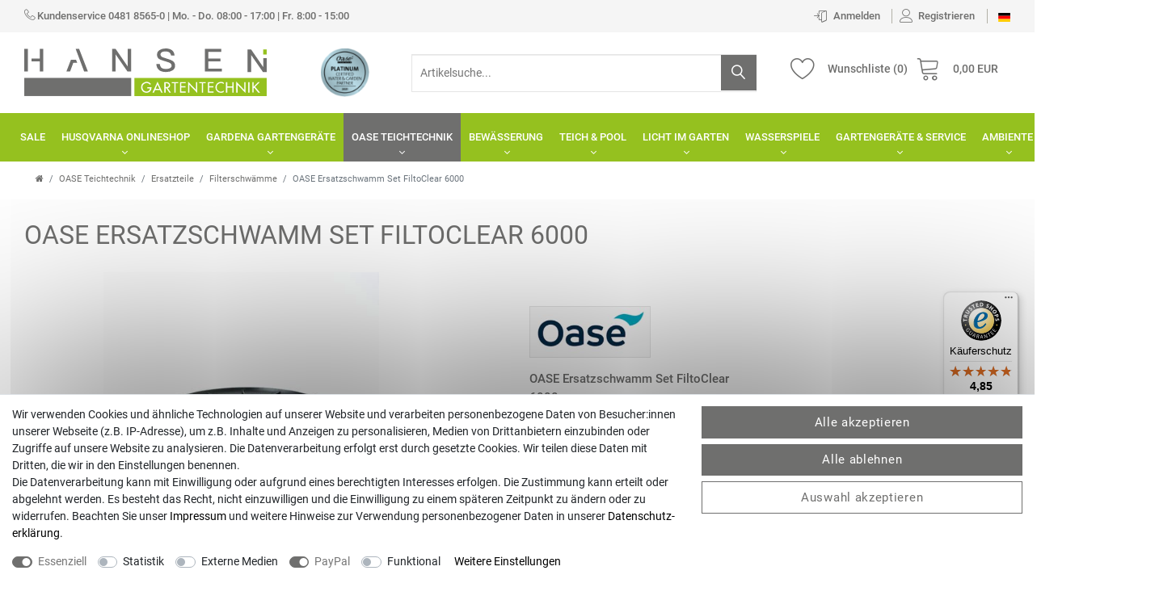

--- FILE ---
content_type: text/html; charset=UTF-8
request_url: https://www.gartentechnik-hansen.de/oase-teichtechnik/ersatzteile/filterschwaemme/oase-ersatzfilter-set-filtoclear-6000/a-857
body_size: 93769
content:












<!DOCTYPE html>
<html lang="de" data-framework="vue" prefix="og: http://ogp.me/ns#" class="icons-loading">
<head>
                        

    <script type="text/javascript">
    (function() {
        var _availableConsents = {"necessary.consent":[true,[],null],"necessary.session":[true,[],null],"necessary.csrf":[true,["XSRF-TOKEN"],null],"necessary.shopbooster_cookie":[true,["plenty_cache"],null],"tracking.googleAnalytics":[false,["\/^_ga\/","_ga","_gid","_gat"],false],"media.googleMaps":[null,[],null],"media.reCaptcha":[false,[],false],"paypal.paypal-cookies":[true,["X-PP-SILOVER","X-PP-L7","tsrc","paypalplus_session_v2"],true],"convenience.languageDetection":[null,[],null]};
        var _allowedCookies = ["plenty_cache","XSRF-TOKEN","X-PP-SILOVER","X-PP-L7","tsrc","paypalplus_session_v2","plenty-shop-cookie","PluginSetPreview","SID_PLENTY_ADMIN_18330","PreviewCookie"] || [];

        window.ConsentManager = (function() {
            var _consents = (function() {
                var _rawCookie = document.cookie.split(";").filter(function (cookie) {
                    return cookie.trim().indexOf("plenty-shop-cookie=") === 0;
                })[0];

                if (!!_rawCookie) {
                    try {
                        _rawCookie = decodeURIComponent(_rawCookie);
                    } catch (e) {
                        document.cookie = "plenty-shop-cookie= ; expires = Thu, 01 Jan 1970 00:00:00 GMT"
                        return null;
                    }

                    try {
                        return JSON.parse(
                            _rawCookie.trim().substr("plenty-shop-cookie=".length)
                        );
                    } catch (e) {
                        return null;
                    }
                }
                return null;
            })();

            Object.keys(_consents || {}).forEach(function(group) {
                if(typeof _consents[group] === 'object' && _consents[group] !== null)
                {
                    Object.keys(_consents[group] || {}).forEach(function(key) {
                        var groupKey = group + "." + key;
                        if(_consents[group][key] && _availableConsents[groupKey] && _availableConsents[groupKey][1].length) {
                            Array.prototype.push.apply(_allowedCookies, _availableConsents[groupKey][1]);
                        }
                    });
                }
            });

            if(!_consents) {
                Object.keys(_availableConsents || {})
                    .forEach(function(groupKey) {
                        if(_availableConsents[groupKey] && ( _availableConsents[groupKey][0] || _availableConsents[groupKey][2] )) {
                            Array.prototype.push.apply(_allowedCookies, _availableConsents[groupKey][1]);
                        }
                    });
            }

            var _setResponse = function(key, response) {
                _consents = _consents || {};
                if(typeof key === "object" && typeof response === "undefined") {
                    _consents = key;
                    document.dispatchEvent(new CustomEvent("consent-change", {
                        detail: {key: null, value: null, data: key}
                    }));
                    _enableScriptsOnConsent();
                } else {
                    var groupKey = key.split(".")[0];
                    var consentKey = key.split(".")[1];
                    _consents[groupKey] = _consents[groupKey] || {};
                    if(consentKey === "*") {
                        Object.keys(_availableConsents).forEach(function(aKey) {
                            if(aKey.split(".")[0] === groupKey) {
                                _consents[groupKey][aKey.split(".")[1]] = response;
                            }
                        });
                    } else {
                        _consents[groupKey][consentKey] = response;
                    }
                    document.dispatchEvent(new CustomEvent("consent-change", {
                        detail: {key: key, value: response, data: _consents}
                    }));
                    _enableScriptsOnConsent();
                }
                if(!_consents.hasOwnProperty('_id')) {
                    _consents['_id'] = "ce06797edfb1533cdd0dea3bb07f0eaa1d80754f";
                }

                Object.keys(_availableConsents).forEach(function(key) {
                    if((_availableConsents[key][1] || []).length > 0) {
                        if(_isConsented(key)) {
                            _availableConsents[key][1].forEach(function(cookie) {
                                if(_allowedCookies.indexOf(cookie) < 0) _allowedCookies.push(cookie);
                            });
                        } else {
                            _allowedCookies = _allowedCookies.filter(function(cookie) {
                                return _availableConsents[key][1].indexOf(cookie) < 0;
                            });
                        }
                    }
                });

                document.cookie = "plenty-shop-cookie=" + JSON.stringify(_consents) + "; path=/; secure";
            };
            var _hasResponse = function() {
                return _consents !== null;
            };

            var _expireDate = function() {
                var expireSeconds = 0;
                                const date = new Date();
                date.setSeconds(date.getSeconds() + expireSeconds);
                const offset = date.getTimezoneOffset() / 60;
                date.setHours(date.getHours() - offset)
                return date.toUTCString();
            }
            var _isConsented = function(key) {
                var groupKey = key.split(".")[0];
                var consentKey = key.split(".")[1];

                if (consentKey === "*") {
                    return Object.keys(_availableConsents).some(function (aKey) {
                        var aGroupKey = aKey.split(".")[0];
                        return aGroupKey === groupKey && _isConsented(aKey);
                    });
                } else {
                    if(!_hasResponse()) {
                        return _availableConsents[key][0] || _availableConsents[key][2];
                    }

                    if(_consents.hasOwnProperty(groupKey) && _consents[groupKey].hasOwnProperty(consentKey))
                    {
                        return !!_consents[groupKey][consentKey];
                    }
                    else {
                        if(!!_availableConsents[key])
                        {
                            return _availableConsents[key][0];
                        }

                        console.warn("Cookie has been blocked due to not being registered: " + key);
                        return false;
                    }
                }
            };
            var _getConsents = function() {
                var _result = {};
                Object.keys(_availableConsents).forEach(function(key) {
                    var groupKey = key.split(".")[0];
                    var consentKey = key.split(".")[1];
                    _result[groupKey] = _result[groupKey] || {};
                    if(consentKey !== "*") {
                        _result[groupKey][consentKey] = _isConsented(key);
                    }
                });
                return _result;
            };
            var _isNecessary = function(key) {
                return _availableConsents.hasOwnProperty(key) && _availableConsents[key][0];
            };
            var _enableScriptsOnConsent = function() {
                var elementsToEnable = document.querySelectorAll("script[data-cookie-consent]");
                Array.prototype.slice.call(elementsToEnable).forEach(function(el) {
                    if(el.dataset && el.dataset.cookieConsent && el.type !== "application/javascript") {
                        var newScript = document.createElement("script");
                        if(el.src) {
                            newScript.src = el.src;
                        } else {
                            newScript.textContent = el.textContent;
                        }
                        el.parentNode.replaceChild(newScript, el);
                    }
                });
            };
            window.addEventListener("load", _enableScriptsOnConsent);
            
            return {
                setResponse: _setResponse,
                hasResponse: _hasResponse,
                isConsented: _isConsented,
                getConsents: _getConsents,
                isNecessary: _isNecessary
            };
        })();
    })();
</script>


    
<meta charset="utf-8">
<meta http-equiv="X-UA-Compatible" content="IE=edge">
<meta name="viewport" content="width=device-width, initial-scale=1">
<meta name="format-detection" content="telephone=no">
<meta name="seobility" content="3a8dcff9586b2b0ffd82fa2d5fd3f3bf">

<link rel="icon" type="image/x-icon" href="/tpl/favicon_0.ico">

            <link rel="canonical" href="https://www.gartentechnik-hansen.de/oase-teichtechnik/ersatzteile/filterschwaemme/oase-ersatzfilter-set-filtoclear-6000/a-857">
                        <link rel="alternate" hreflang="x-default" href="https://www.gartentechnik-hansen.de/oase-teichtechnik/ersatzteile/filterschwaemme/oase-ersatzfilter-set-filtoclear-6000/a-857"/>
                    <link rel="alternate" hreflang="de" href="https://www.gartentechnik-hansen.de/oase-teichtechnik/ersatzteile/filterschwaemme/oase-ersatzfilter-set-filtoclear-6000/a-857"/>
            
<style data-font="Custom-Font">
    
                
        .icons-loading .fa { visibility: hidden !important; }
</style>

<link rel="preload" href="https://cdn02.plentymarkets.com/s60u1bq7a1yw/plugin/35/ceres/css/ceres-icons.css" as="style" onload="this.onload=null;this.rel='stylesheet';">
<noscript><link rel="stylesheet" href="https://cdn02.plentymarkets.com/s60u1bq7a1yw/plugin/35/ceres/css/ceres-icons.css"></noscript>


<link rel="preload" as="style" href="https://cdn02.plentymarkets.com/s60u1bq7a1yw/plugin/35/ceres/css/ceres-base.css?v=03c6870342ab98602c3adc2f4ff9ff752dbbe91b">
    <link rel="stylesheet" href="https://cdn02.plentymarkets.com/s60u1bq7a1yw/plugin/35/ceres/css/ceres-base.css?v=03c6870342ab98602c3adc2f4ff9ff752dbbe91b">


<script type="application/javascript">
    /*! loadCSS. [c]2017 Filament Group, Inc. MIT License */
    /* This file is meant as a standalone workflow for
    - testing support for link[rel=preload]
    - enabling async CSS loading in browsers that do not support rel=preload
    - applying rel preload css once loaded, whether supported or not.
    */
    (function( w ){
        "use strict";
        // rel=preload support test
        if( !w.loadCSS ){
            w.loadCSS = function(){};
        }
        // define on the loadCSS obj
        var rp = loadCSS.relpreload = {};
        // rel=preload feature support test
        // runs once and returns a function for compat purposes
        rp.support = (function(){
            var ret;
            try {
                ret = w.document.createElement( "link" ).relList.supports( "preload" );
            } catch (e) {
                ret = false;
            }
            return function(){
                return ret;
            };
        })();

        // if preload isn't supported, get an asynchronous load by using a non-matching media attribute
        // then change that media back to its intended value on load
        rp.bindMediaToggle = function( link ){
            // remember existing media attr for ultimate state, or default to 'all'
            var finalMedia = link.media || "all";

            function enableStylesheet(){
                // unbind listeners
                if( link.addEventListener ){
                    link.removeEventListener( "load", enableStylesheet );
                } else if( link.attachEvent ){
                    link.detachEvent( "onload", enableStylesheet );
                }
                link.setAttribute( "onload", null );
                link.media = finalMedia;
            }

            // bind load handlers to enable media
            if( link.addEventListener ){
                link.addEventListener( "load", enableStylesheet );
            } else if( link.attachEvent ){
                link.attachEvent( "onload", enableStylesheet );
            }

            // Set rel and non-applicable media type to start an async request
            // note: timeout allows this to happen async to let rendering continue in IE
            setTimeout(function(){
                link.rel = "stylesheet";
                link.media = "only x";
            });
            // also enable media after 3 seconds,
            // which will catch very old browsers (android 2.x, old firefox) that don't support onload on link
            setTimeout( enableStylesheet, 3000 );
        };

        // loop through link elements in DOM
        rp.poly = function(){
            // double check this to prevent external calls from running
            if( rp.support() ){
                return;
            }
            var links = w.document.getElementsByTagName( "link" );
            for( var i = 0; i < links.length; i++ ){
                var link = links[ i ];
                // qualify links to those with rel=preload and as=style attrs
                if( link.rel === "preload" && link.getAttribute( "as" ) === "style" && !link.getAttribute( "data-loadcss" ) ){
                    // prevent rerunning on link
                    link.setAttribute( "data-loadcss", true );
                    // bind listeners to toggle media back
                    rp.bindMediaToggle( link );
                }
            }
        };

        // if unsupported, run the polyfill
        if( !rp.support() ){
            // run once at least
            rp.poly();

            // rerun poly on an interval until onload
            var run = w.setInterval( rp.poly, 500 );
            if( w.addEventListener ){
                w.addEventListener( "load", function(){
                    rp.poly();
                    w.clearInterval( run );
                } );
            } else if( w.attachEvent ){
                w.attachEvent( "onload", function(){
                    rp.poly();
                    w.clearInterval( run );
                } );
            }
        }


        // commonjs
        if( typeof exports !== "undefined" ){
            exports.loadCSS = loadCSS;
        }
        else {
            w.loadCSS = loadCSS;
        }
    }( typeof global !== "undefined" ? global : this ) );

    (function() {
        var checkIconFont = function() {
            if(!document.fonts || document.fonts.check("1em FontAwesome")) {
                document.documentElement.classList.remove('icons-loading');
            }
        };

        if(document.fonts) {
            document.fonts.addEventListener("loadingdone", checkIconFont);
            window.addEventListener("load", checkIconFont);
        }
        checkIconFont();
    })();
</script>

                    

<!-- Extend the existing style with a template -->
                            <script type="text/plain" data-cookie-consent="tracking.googleAnalytics" async src="https://www.googletagmanager.com/gtag/js?id=G-VKCXE04X2B"></script>
<script type="text/plain" data-cookie-consent="tracking.googleAnalytics">
    window.dataLayer = window.dataLayer || [];
    function gtag(){dataLayer.push(arguments);}

    gtag('consent', 'default', {
      'ad_storage': 'granted',
      'ad_user_data': 'granted',
      'ad_personalization': 'granted',
      'analytics_storage': 'granted'
    });

    gtag('js', new Date());

    gtag('config', 'G-VKCXE04X2B');

                gtag('set', 'anonymizeIp', true);
    </script>

                    <link rel="preload" as="style" href="https://cdn02.plentymarkets.com/s60u1bq7a1yw/plugin/35/cngartentechnik/css/main.min.css?v=03c6870342ab98602c3adc2f4ff9ff752dbbe91b">
<link rel="stylesheet" href="https://cdn02.plentymarkets.com/s60u1bq7a1yw/plugin/35/cngartentechnik/css/main.min.css?v=03c6870342ab98602c3adc2f4ff9ff752dbbe91b">

            



    
    
                
    

    
    
    
    
    

                    


<meta name="robots" content="all">
    <meta name="keywords" content="Filterschwamm, Filterschaum, Ersatzfilter">
<meta property="og:title" content="OASE Ersatzschwamm Set FiltoClear 6000 | Gartentechnik Hansen"/>
<meta property="og:type" content="article"/>
<meta property="og:url" content="https://www.gartentechnik-hansen.de/oase-teichtechnik/ersatzteile/filterschwaemme/oase-ersatzfilter-set-filtoclear-6000/a-857"/>
<meta property="og:image" content="https://cdn02.plentymarkets.com/s60u1bq7a1yw/item/images/857/full/857-798770066-693081-0.jpg"/>
<meta property="thumbnail" content="https://cdn02.plentymarkets.com/s60u1bq7a1yw/item/images/857/full/857-798770066-693081-0.jpg"/>

<script type="application/ld+json">
            {
                "@context"      : "https://schema.org/",
                "@type"         : "Product",
                "@id"           : "1600",
                "name"          : "OASE Ersatzschwamm Set FiltoClear 6000",
                "category"      : "Filterschwämme",
                "releaseDate"   : "",
                "image"         : "https://cdn02.plentymarkets.com/s60u1bq7a1yw/item/images/857/full/857-798770066-693081-0.jpg",
                "identifier"    : "1600",
                "description"   : "Das OASE Ersatzfilter-Set FiltoClear 6000 ist passend für den Druckfilter FiltoClear 6000. Das Ersatzset besteht aus Filterschwämmen einschließlich integriertem Reinigungsmechanismus und lässt sich bei Bedarf einfach austauschen. Das Filtervolumen beträgt nach dem Austausch wie zuvor 9 l und die kristalline Filteroberfläche für klares Teichwasser liegt bei 10,5 m3.",
                "disambiguatingDescription" : "",
                "manufacturer"  : {
                    "@type"         : "Organization",
                    "name"          : "OASE GmbH"
                },
                "brand"         : {
                    "@type"         : "Brand",
                    "name"          : "OASE GmbH"
                },
                "sku"           : "OA 56110",
                "gtin"          : "4010052561103",
                "gtin13"        : "4010052561103",
                "offers": {
                    "@type"         : "Offer",
                    "priceCurrency" : "EUR",
                    "price"         : "37.95",
                    "url"           : "https://www.gartentechnik-hansen.de/oase-teichtechnik/ersatzteile/filterschwaemme/oase-ersatzfilter-set-filtoclear-6000/a-857",
                    "priceSpecification":[
                                                {
                            "@type": "UnitPriceSpecification",
                            "price": "37.95",
                            "priceCurrency": "EUR",
                            "priceType": "SalePrice",
                            "referenceQuantity": {
                                "@type": "QuantitativeValue",
                                "value": "1",
                                "unitCode": "C62"
                            }
                        }

                    ],
                    "availability"  : "http://schema.org/InStock",
                    "itemCondition" : "https://schema.org/NewCondition"
                },
                "depth": {
                    "@type"         : "QuantitativeValue",
                    "value"         : "0"
                },
                "width": {
                    "@type"         : "QuantitativeValue",
                    "value"         : "0"
                },
                "height": {
                    "@type"         : "QuantitativeValue",
                    "value"         : "0"
                },
                "weight": {
                    "@type"         : "QuantitativeValue",
                    "value"         : "0"
                }
            }
        </script>

<title>OASE Ersatzschwamm Set FiltoClear 6000 | Gartentechnik Hansen</title>

            <link rel="stylesheet" href="https://cdn02.plentymarkets.com/s60u1bq7a1yw/plugin/35/feedback/css/main.css" media="none" onload="if(media!='all')media='all'">
<noscript><link rel="stylesheet" href="https://cdn02.plentymarkets.com/s60u1bq7a1yw/plugin/35/feedback/css/main.css"></noscript>


            <style>
    #paypal_loading_screen {
        display: none;
        position: fixed;
        z-index: 2147483640;
        top: 0;
        left: 0;
        width: 100%;
        height: 100%;
        overflow: hidden;

        transform: translate3d(0, 0, 0);

        background-color: black;
        background-color: rgba(0, 0, 0, 0.8);
        background: radial-gradient(ellipse closest-corner, rgba(0,0,0,0.6) 1%, rgba(0,0,0,0.8) 100%);

        color: #fff;
    }

    #paypal_loading_screen .paypal-checkout-modal {
        font-family: "HelveticaNeue", "HelveticaNeue-Light", "Helvetica Neue Light", helvetica, arial, sans-serif;
        font-size: 14px;
        text-align: center;

        box-sizing: border-box;
        max-width: 350px;
        top: 50%;
        left: 50%;
        position: absolute;
        transform: translateX(-50%) translateY(-50%);
        cursor: pointer;
        text-align: center;
    }

    #paypal_loading_screen.paypal-overlay-loading .paypal-checkout-message, #paypal_loading_screen.paypal-overlay-loading .paypal-checkout-continue {
        display: none;
    }

    .paypal-checkout-loader {
        display: none;
    }

    #paypal_loading_screen.paypal-overlay-loading .paypal-checkout-loader {
        display: block;
    }

    #paypal_loading_screen .paypal-checkout-modal .paypal-checkout-logo {
        cursor: pointer;
        margin-bottom: 30px;
        display: inline-block;
    }

    #paypal_loading_screen .paypal-checkout-modal .paypal-checkout-logo img {
        height: 36px;
    }

    #paypal_loading_screen .paypal-checkout-modal .paypal-checkout-logo img.paypal-checkout-logo-pp {
        margin-right: 10px;
    }

    #paypal_loading_screen .paypal-checkout-modal .paypal-checkout-message {
        font-size: 15px;
        line-height: 1.5;
        padding: 10px 0;
    }

    #paypal_loading_screen.paypal-overlay-context-iframe .paypal-checkout-message, #paypal_loading_screen.paypal-overlay-context-iframe .paypal-checkout-continue {
        display: none;
    }

    .paypal-spinner {
        height: 30px;
        width: 30px;
        display: inline-block;
        box-sizing: content-box;
        opacity: 1;
        filter: alpha(opacity=100);
        animation: rotation .7s infinite linear;
        border-left: 8px solid rgba(0, 0, 0, .2);
        border-right: 8px solid rgba(0, 0, 0, .2);
        border-bottom: 8px solid rgba(0, 0, 0, .2);
        border-top: 8px solid #fff;
        border-radius: 100%
    }

    .paypalSmartButtons div {
        margin-left: 10px;
        margin-right: 10px;
    }
</style>                <style>.widget-image-box .widget-inner:hover h2 {
  color: white;
  text-decoration: underline;
}

.automower-aktion-home {
  width: 100%;
}

.automower-aktion-overlay {
  position: absolute;
  bottom: 5%;
  left: 5%;
  background: white;
  padding: 5px 10px;
  border-radius: 0.1rem;
}

.widget-primary .bg-appearance {
    background-color: #ffffff;
    color: #555;
}

.widget-image-box .widget-inner:hover h2 {
  color: white;
  text-decoration: underline;
}

.automower-aktion-home {
  width: 100%;
  
}

.automower-aktion-overlay {
  position: absolute;
  bottom: 5%;
  left: 5%;
  background: white;
  padding: 5px 10px;
  border-radius: 0.1rem;
}

.widget-primary .bg-appearance {
    background-color: #ffffff;
    color: #555;
}

.aktion2-container-home img {
  max-width: 100%;
}

.aktion2-overlay {
  position: absolute;
  top: 15%;
  left: 5%;
  max-width: 40%;
  text-align: left;
}

.aktion2-container-home button {
  position: absolute;
  left: 5%;
  bottom: 15%;
}


@media (max-width: 767.98px) {
.aktion2-container-home button {
    position: absolute;
    left: 5%;
    bottom: 15%;
    padding: 13px 17px;
}  
  
  .automower-aktion-overlay {
    position: absolute;
    bottom: 5%;
    left: 5%;
    background: white;
    padding: 5px 10px;
    border-radius: 0.1rem;
    max-width: 46%;
}
  
  .automower-aktion-overlay p {
font-size: 10px;
  }
}

.widget-image-carousel .widget-inner .carousel-item img.img-cover {
    min-width: 100%;
    min-height: 100%;
    object-fit: initial;
}

#n2g_script {
    background: #fbfbfb;
    border: 1px solid #e2e2e2;
    padding: 10px;
}

.footer #n2g_script {
    background: #f7f7f9;
    border: none;
    padding: 0;
}

.footer #n2g_script a {
  color: #333;
  font-weight: bold;
}</style>
                            
                                            <link rel="preload" as="style" href="https://cdn02.plentymarkets.com/s60u1bq7a1yw/plugin/35/cngartentechnik/css/single.min.css?v=03c6870342ab98602c3adc2f4ff9ff752dbbe91b">
<link rel="stylesheet" href="https://cdn02.plentymarkets.com/s60u1bq7a1yw/plugin/35/cngartentechnik/css/single.min.css?v=03c6870342ab98602c3adc2f4ff9ff752dbbe91b">

            
        <!-- Google tag (gtag.js) -->
     <script async src="https://www.googletagmanager.com/gtag/js?id=G-VKCXE04X2B"></script>
        <script>
        window.dataLayer = window.dataLayer || [];
        function gtag(){dataLayer.push(arguments);}
        gtag('js', new Date());

        gtag('config', 'G-VKCXE04X2B');
    </script>
    <!-- Begin eTrusted bootstrap tag -->
    <script src="https://integrations.etrusted.com/applications/widget.js/v2" defer async></script>
    <!-- End eTrusted bootstrap tag -->
</head>

<body class="page-singleitem item-857 variation-1600 ">

                    
<script>
    if('ontouchstart' in document.documentElement)
    {
        document.body.classList.add("touch");
    }
    else
    {
        document.body.classList.add("no-touch");
    }
</script>
<script>
document.body.style.setProperty("--primary-color", "#6f6f6e");
document.body.style.setProperty("--primarytext-color", "#ffffff");
document.body.style.setProperty("--primaryhover-color", "#95c11f");
document.body.style.setProperty("--secondary-color", "#000000");
document.body.style.setProperty("--button-color", "#6f6f6e");
document.body.style.setProperty("--buttonhover-color", "#000000");
document.body.style.setProperty("--background-color", "#ffffff");
document.body.style.setProperty("--footerbackground-color", "#6f6f6e");
document.body.style.setProperty("--footertext-color", "#ffffff");
</script>


<div id="vue-app" class="app">
    
    <lazy-hydrate when-idle>
        <notifications template="#vue-notifications" :initial-notifications="{&quot;error&quot;:null,&quot;warn&quot;:null,&quot;info&quot;:null,&quot;success&quot;:null,&quot;log&quot;:null}"></notifications>
    </lazy-hydrate>

    






<header id="page-header" class="d-print-none">
<div class="top-panel">
<div class="container-max">
  <a class="companyHotlineTimes" href="tel:04818565-0" title="04818565-0">
        <i class="lnr lnr-phone-handset"></i>
        <span class="number">Kundenservice 0481 8565-0</span> | <span>Mo. - Do. 08:00 - 17:00 | Fr. 8:00 - 15:00</span>
  </a>
<ul id="controlsList" class="controls-list list-inline pull-right">
<li class="list-inline-item control-user">

<client-only>
<user-login-handler></user-login-handler>
</client-only>

</li>
<li class="list-inline-item dropdown control-languages">
    <a class=""
       data-toggle="collapse"
       href="#countrySettings"
       aria-expanded="false"
       aria-controls="countrySettings"
       data-parent="#controlsList">
        <i class="flag-icon flag-icon-de"></i>
    </a></li>
  </ul>

<div id="countrySettings" class="cmp cmp-country-settings collapse">
    <div class="container-max">
        <div class="row py-3">
            <div class="col-12 col-lg-6">

                <div class="language-settings">
                    <div class="list-title">
                        <strong>Sprache</strong>
                        <hr>
                    </div>

                                                            <ul class="row">
                                                                                <li class="col-6 col-sm-4 px-0 active">
                                <a class="nav-link" href="https://www.gartentechnik-hansen.de/oase-teichtechnik/ersatzteile/filterschwaemme/oase-ersatzfilter-set-filtoclear-6000/a-857" data-update-url>
                                    <i class="flag-icon flag-icon-de"></i>
                                    Deutsch
                                </a>
                            </li>
                                            </ul>
                </div>
            </div>
            <div class="col-12 col-lg-6">
                <div class="shipping-settings">
                    <div class="list-title">
                        <strong>Lieferland</strong>
                        <hr>
                    </div>
                    <shipping-country-select :disable-input="false"></shipping-country-select>
                </div>
            </div>
        </div>
    </div>
</div>
</div>
</div>
<div class="header-container">
<div class="container-max">
<div class="flexBox">
<div class="shopLogo">
<a href="/" title="Gartentechnik Hansen - Zur Startseite">
<svg xmlns="http://www.w3.org/2000/svg" viewBox="0 0 714.33 141.56"><path d="M649.5,91.51v8.77H611.4v19.61h35.83v8.77H611.4v21.41h39.7v8.77h-50V91.51Z" transform="translate(-68.93 -90.19)" fill="#6f6f6e"/><path d="M503.79,95.19c4.72,3.49,7.36,8.86,8,16.22H501.62c-.94-4.34-2.64-7.55-5.28-9.43s-6.41-2.93-11.5-2.93q-6.66,0-10.19,2a7.65,7.65,0,0,0-4.34,7.36c0,3,1.61,5.37,5,7.17,1.51.84,5.38,2.26,11.69,4.14,9.06,2.83,15,5,17.64,6.61,5.75,3.49,8.68,8.3,8.68,14.52a16.73,16.73,0,0,1-7.08,14.24q-7.07,5.09-19.8,5.09c-8.21,0-14.62-1.7-19.24-4.9-5.56-4-8.58-10.19-9.15-18.67h10.19c.75,5.28,2.64,9.14,5.66,11.41,2.73,2.07,6.88,3.11,12.54,3.11,5.09,0,9.15-.94,12.16-2.64s4.53-4.06,4.53-7.07c0-3.78-2.17-6.7-6.41-8.87-1.51-.75-5.94-2.26-13.39-4.53-8.3-2.64-13.39-4.43-15.47-5.56A14.84,14.84,0,0,1,460.13,109a15.91,15.91,0,0,1,7.45-14q7.07-4.81,17.82-4.81C493.23,90.19,499.36,91.79,503.79,95.19Z" transform="translate(-68.93 -90.19)" fill="#6f6f6e"/><polygon points="304.81 1.32 304.81 53.59 269.13 1.32 258.76 1.32 258.76 68.65 269.04 68.65 269.04 18.01 269.04 17.46 304.21 68.65 304.81 68.65 315.09 68.65 315.09 1.32 304.81 1.32" fill="#6f6f6e"/><polygon points="161.63 1.32 151.41 1.32 176.53 68.65 187.56 68.65 161.63 1.32" fill="#6f6f6e"/><polygon points="152.55 33.68 147.74 33.68 147.74 33.67 137.47 33.67 124 68.65 134.94 68.65 144.54 42.43 156.01 42.43 152.55 33.68" fill="#6f6f6e"/><rect x="704.05" y="2.93" width="10.28" height="15.09" fill="#95c11f"/><rect y="87.5" width="315.09" height="53.9" fill="#6f6f6e"/><rect x="324.48" y="87.67" width="389.85" height="53.9" fill="#95c11f"/><path d="M443.73,205.57v1.24c0,8.56-6,15.14-14.77,15.14s-15.75-7.53-15.75-16.17a16.23,16.23,0,0,1,28.86-10.3l-2.73,2.61a12.29,12.29,0,0,0-22.24,7.56c0,6.54,5.37,12.74,12.11,12.74,4.84,0,10.05-4.18,10.22-9.26h-8.07v-3.56Z" transform="translate(-68.93 -90.19)" fill="#fff"/><path d="M454.47,213.47l-3.55,7.81h-4.18l14.88-32.5,14.89,32.5h-4.18l-3.55-7.81Zm7.15-16.17-5.54,12.61h11.08Z" transform="translate(-68.93 -90.19)" fill="#fff"/><path d="M501,221.28h-4.71l-9.18-13.19h-1.61v13.19h-3.89V190.11h4.71c2.77,0,5.75,0,8.23,1.44a8.63,8.63,0,0,1,4.1,7.45,8.49,8.49,0,0,1-7.49,8.72Zm-15.5-16.41h1.24c4,0,8.27-.75,8.27-5.71s-4.63-5.58-8.48-5.58h-1Z" transform="translate(-68.93 -90.19)" fill="#fff"/><path d="M514.91,221.28H511V193.66h-7.4v-3.55h18.68v3.55h-7.4Z" transform="translate(-68.93 -90.19)" fill="#fff"/><path d="M527.85,190.11H544.6v3.55H531.74v8.73h12.49v3.55H531.74v11.79H544.6v3.55H527.85Z" transform="translate(-68.93 -90.19)" fill="#fff"/><path d="M551.5,188.62l23.4,24.52v-23h3.89v32.45l-23.4-24.51v23.23H551.5Z" transform="translate(-68.93 -90.19)" fill="#fff"/><path d="M596,221.28h-3.89V193.66h-7.4v-3.55h18.69v3.55H596Z" transform="translate(-68.93 -90.19)" fill="#fff"/><path d="M609.79,190.11h16.75v3.55H613.68v8.73h12.48v3.55H613.68v11.79h12.86v3.55H609.79Z" transform="translate(-68.93 -90.19)" fill="#fff"/><path d="M656.51,196.06A12.4,12.4,0,0,0,636,205.74a12.26,12.26,0,0,0,20.55,9.42v4.59a16.83,16.83,0,0,1-8.19,2.2,16.15,16.15,0,0,1-16.25-16.09,16.38,16.38,0,0,1,16.58-16.41,15.12,15.12,0,0,1,7.86,2.1Z" transform="translate(-68.93 -90.19)" fill="#fff"/><path d="M682,202.68V190.11h3.88v31.17H682v-15H667.17v15h-3.88V190.11h3.88v12.57Z" transform="translate(-68.93 -90.19)" fill="#fff"/><path d="M693.63,188.62,717,213.14v-23h3.89v32.45l-23.4-24.51v23.23h-3.89Z" transform="translate(-68.93 -90.19)" fill="#fff"/><path d="M732.7,221.28h-3.89V190.11h3.89Z" transform="translate(-68.93 -90.19)" fill="#fff"/><path d="M758.13,190.11h5.08l-14,14,14.26,17.16h-5.25l-11.74-14.51-1.58,1.49v13H741V190.11h3.88v13.52Z" transform="translate(-68.93 -90.19)" fill="#fff"/><polygon points="45.66 1.32 45.66 29.71 21.24 29.71 21.24 38.48 45.66 38.48 45.66 68.65 55.94 68.65 55.94 1.32 45.66 1.32" fill="#6f6f6e"/><polygon points="10.39 38.48 10.39 29.71 10.39 1.32 0.12 1.32 0.12 68.65 10.39 68.65 10.39 38.48" fill="#6f6f6e"/><polygon points="704.05 28.6 704.05 55.2 668.37 2.93 658 2.93 658 70.26 668.28 70.26 668.28 19.62 668.66 19.62 703.45 70.26 704.05 70.26 714.33 70.26 714.33 28.6 704.05 28.6" fill="#6f6f6e"/></svg>
</a>
</a></div>
<div class="brands">
<ul>
<li><a title="zertifizierter Oase Online Partner" href="https://www.gartentechnik-hansen.de/oase-teichtechnik">
  <img src="https://cdn02.plentymarkets.com/s60u1bq7a1yw/frontend/images/oase_partner_2021.png" alt="zertifizierter Oase Online Partner">
</a></li>

</ul>
</div>
    <item-search></item-search>

<div class="controls">
  <ul id="controlsList" class="controls-list list-inline">
        <li class="list-inline-item control-wish-list">
        <lazy-hydrate when-idle>
            <wish-list-count></wish-list-count>
        </lazy-hydrate>
      </li>
    <li class="list-inline-item control-basket">
   <a v-toggle-basket-preview href="#" class="toggle-basket-preview">
        <icon icon="shopping-cart" class-loading="fa-refresh" :loading="$store.state.basket.isBasketLoading"></icon>
            <span class="text hidden-xs-down" v-if="!$store.state.basket.showNetPrices" v-basket-item-sum="$store.state.basket.data.itemSum">0,00 EUR</span>
            <span class="text hidden-xs-down" v-else v-cloak v-basket-item-sum="$store.state.basket.data.itemSumNet">0,00 EUR</span>
    </a>
  </li>
  </ul>
</div>
</div>
</div>
</div>

<div class="header-main-menu isSticky">

<nav class="navbar megamenu"><div class="container-max">
<div class="hamburger"><a href="#mmenu" class="c-hamburger c-hamburger--htx"><span>menu</span></a></div>
<div id="mainNavbarCollapsable">

<ul class="mainmenu">
<li class="" data-category-id="766"><a href="/sale" title="SALE">SALE</a></li><li class="ddown " data-category-id="218" v-navigation-touch-handler><a href="/husqvarna" title="HUSQVARNA Onlineshop">HUSQVARNA Onlineshop<i class="fa fa-angle-down" aria-hidden="true"></i></a><span class="d-lg-none nav-direction" data-toggle="collapse" href="#navDropdown0" aria-expanded="false"><i class="fa fa-angle-down" aria-hidden="true"></i></span><ul data-level="1" id="navDropdown0" class="collapse">
<li class="level1 hasChildren" data-category-id="239"><a href="/husqvarna/akku-range"  title="Akku-Serie">Akku-Serie</a><ul class="list_1">
<li class="level2" data-category-id="787"><a href="/husqvarna/akku-range/aspire"  title="Aspire">Aspire</a></li><li class="level2" data-category-id="783"><a href="/husqvarna/akku-range/akkus"  title="Akkus">Akkus</a></li><li class="level2" data-category-id="245"><a href="/husqvarna/akku-range/akku-blasgeraete"  title="Akku-Blasgeräte">Akku-Blasgeräte</a></li><li class="level2" data-category-id="292"><a href="/husqvarna/akku-range/akku-hochentaster"  title="Akku-Hochentaster">Akku-Hochentaster</a></li><li class="level2" data-category-id="267"><a href="/husqvarna/akku-range/akku-heckenscheren"  title="Akku-Heckenscheren">Akku-Heckenscheren</a></li><li class="level2" data-category-id="241"><a href="/husqvarna/akku-range/akku-kettensaegen"  title="Akku-Kettensägen">Akku-Kettensägen</a></li><li class="level2" data-category-id="288"><a href="/husqvarna/akku-range/akku-rasenmaeher"  title="Akku-Rasenmäher">Akku-Rasenmäher</a></li><li class="level2" data-category-id="704"><a href="/husqvarna/akku-range/akku-trennschleifer"  title="AkkuTrennschleifer">AkkuTrennschleifer</a></li><li class="level2" data-category-id="249"><a href="/husqvarna/akku-range/akku-trimmer"  title="Akku-Trimmer">Akku-Trimmer</a></li><li class="level2" data-category-id="240"><a href="/husqvarna/akku-range/akku-zubehoer"  title="Akku Zubehör">Akku Zubehör</a></li><li class="level2 bt-more"><a href="/husqvarna/akku-range" title="Mehr...">Mehr...</a></li></ul></li><li class="level1 hasChildren" data-category-id="225"><a href="/husqvarna/automower"  title="Automower">Automower</a><ul class="list_1">
<li class="level2" data-category-id="774"><a href="/husqvarna/automower/husqvarna-epos-husqvarna-ceora"  title="EPOS / CEORA">EPOS / CEORA</a></li><li class="level2" data-category-id="786"><a href="/husqvarna/automower/nera"  title="NERA">NERA</a></li><li class="level2" data-category-id="227"><a href="/husqvarna/automower/geraete"  title="Geräte">Geräte</a></li><li class="level2 hasChildren" data-category-id="226"><a href="/husqvarna/automower/zubehoer"  title="Zubehör / Ersatzteile">Zubehör / Ersatzteile</a>
</li><li class="level2" data-category-id="762"><a href="/husqvarna/automower/service"  title="Service">Service</a></li><li class="level2" data-category-id="281"><a href="/husqvarna/automower/winterservice"  title="Winterservice">Winterservice</a></li></ul></li><li class="level1 hasChildren" data-category-id="219"><a href="/husqvarna/bekleidung"  title="Schutz- u. Arbeitskleidung">Schutz- u. Arbeitskleidung</a><ul class="list_1">
<li class="level2" data-category-id="224"><a href="/husqvarna/bekleidung/arbeitskleidung"  title="Arbeitskleidung">Arbeitskleidung</a></li><li class="level2" data-category-id="223"><a href="/husqvarna/bekleidung/handschuhe"  title="Handschuhe">Handschuhe</a></li><li class="level2 hasChildren" data-category-id="221"><a href="/husqvarna/bekleidung/schnittschutzbekleidung"  title="Schnittschutzbekleidung">Schnittschutzbekleidung</a>
</li><li class="level2" data-category-id="222"><a href="/husqvarna/bekleidung/schutzstiefel"  title="Schutzstiefel">Schutzstiefel</a></li><li class="level2" data-category-id="470"><a href="/husqvarna/bekleidung/freizeitbekleidung"  title="Xplorer Freizeitbekleidung">Xplorer Freizeitbekleidung</a></li><li class="level2" data-category-id="220"><a href="/husqvarna/bekleidung/helme"  title="Helme + Gehörschutz">Helme + Gehörschutz</a></li></ul></li><li class="level1 hasChildren" data-category-id="768"><a href="/husqvarna/baumpflege"  title="Baumpflege">Baumpflege</a><ul class="list_1">
<li class="level2" data-category-id="243"><a href="/husqvarna/baumpflege/werkzeuge-fuer-die-baumpflege"  title="Werkzeuge für die Baumpflege">Werkzeuge für die Baumpflege</a></li></ul></li><li class="level1" data-category-id="266"><a href="/husqvarna/blas-und-sauggeraete"  title="Blas- und Sauggeräte">Blas- und Sauggeräte</a></li><li class="level1 hasChildren" data-category-id="681"><a href="/husqvarna/bicycles-fahrraeder"  title="E-Bikes ">E-Bikes </a><ul class="list_1">
<li class="level2" data-category-id="685"><a href="/husqvarna/bicycles-fahrraeder/mountain-cross"  title="Mountain Cross">Mountain Cross</a></li><li class="level2" data-category-id="792"><a href="/husqvarna/bicycles-fahrraeder/crosser"  title="Crosser">Crosser</a></li><li class="level2" data-category-id="791"><a href="/husqvarna/bicycles-fahrraeder/cross-tourer"  title="Cross Tourer">Cross Tourer</a></li><li class="level2" data-category-id="683"><a href="/husqvarna/bicycles-fahrraeder/gran-tourer"  title="Gran Tourer">Gran Tourer</a></li><li class="level2" data-category-id="789"><a href="/husqvarna/bicycles-fahrraeder/tourer"  title="Tourer">Tourer</a></li><li class="level2" data-category-id="710"><a href="/husqvarna/bicycles-fahrraeder/grand-towner"  title="Grand Towner">Grand Towner</a></li><li class="level2" data-category-id="793"><a href="/husqvarna/bicycles-fahrraeder/towner"  title="Towner">Towner</a></li><li class="level2" data-category-id="684"><a href="/husqvarna/bicycles-fahrraeder/gran-city-urban"  title="Gran City ">Gran City </a></li><li class="level2 hasChildren" data-category-id="741"><a href="/husqvarna/bicycles-fahrraeder/bekleidung"  title="Fahrradbekleidung">Fahrradbekleidung</a>
</li><li class="level2" data-category-id="782"><a href="/husqvarna/bicycles-fahrraeder/zubehoer"  title="Fahrrad Zubehör">Fahrrad Zubehör</a></li><li class="level2 bt-more"><a href="/husqvarna/bicycles-fahrraeder" title="Mehr...">Mehr...</a></li></ul></li><li class="level1 hasChildren" data-category-id="713"><a href="/husqvarna/construction-bau"  title="Husqvarna Construction Baumaschinen">Husqvarna Construction Baumaschinen</a><ul class="list_1">
<li class="level2" data-category-id="714"><a href="/husqvarna/construction-bau/bodenverdichtung"  title="Bodenverdichtung">Bodenverdichtung</a></li><li class="level2" data-category-id="715"><a href="/husqvarna/construction-bau/trennschleifer"  title="Trennschleifer">Trennschleifer</a></li></ul></li><li class="level1 hasChildren" data-category-id="235"><a href="/husqvarna/heckenscheren"  title="Heckenscheren">Heckenscheren</a><ul class="list_1">
<li class="level2" data-category-id="238"><a href="/husqvarna/heckenscheren/akku-heckenscheren"  title="Akku-Heckenscheren">Akku-Heckenscheren</a></li><li class="level2" data-category-id="237"><a href="/husqvarna/heckenscheren/benzin"  title="Benzin">Benzin</a></li></ul></li><li class="level1 hasChildren" data-category-id="674"><a href="/husqvarna/hochdruckreiniger"  title="Hochdruckreiniger">Hochdruckreiniger</a><ul class="list_1">
<li class="level2" data-category-id="675"><a href="/husqvarna/hochdruckreiniger/geraete"  title="Geräte">Geräte</a></li></ul></li><li class="level1" data-category-id="781"><a href="/husqvarna/hochentaster"  title="Hochentaster">Hochentaster</a></li><li class="level1 bt-more"><a href="/husqvarna" title="Mehr...">Mehr...</a></li></ul></li><li class="ddown " data-category-id="18" v-navigation-touch-handler><a href="/gardena" title="GARDENA Gartengeräte">GARDENA Gartengeräte<i class="fa fa-angle-down" aria-hidden="true"></i></a><span class="d-lg-none nav-direction" data-toggle="collapse" href="#navDropdown1" aria-expanded="false"><i class="fa fa-angle-down" aria-hidden="true"></i></span><ul data-level="1" id="navDropdown1" class="collapse">
<li class="level1" data-category-id="761"><a href="/gardena/clickup"  title="ClickUp!">ClickUp!</a></li><li class="level1 hasChildren" data-category-id="19"><a href="/gardena/original-gardena-system"  title="Original GARDENA System">Original GARDENA System</a><ul class="list_1">
<li class="level2" data-category-id="20"><a href="/gardena/original-gardena-system/kreisregner---grossflaechenregner"  title="Kreisregner + Großflächenregner">Kreisregner + Großflächenregner</a></li><li class="level2" data-category-id="25"><a href="/gardena/original-gardena-system/original-systemteile"  title="Original Systemteile">Original Systemteile</a></li><li class="level2" data-category-id="22"><a href="/gardena/original-gardena-system/profi-system"  title="Profi-System">Profi-System</a></li><li class="level2" data-category-id="26"><a href="/gardena/original-gardena-system/schlaeuche"  title="Schläuche">Schläuche</a></li><li class="level2" data-category-id="24"><a href="/gardena/original-gardena-system/schlauchwagen-trommeln"  title="Schlauchwagen/-trommeln">Schlauchwagen/-trommeln</a></li><li class="level2" data-category-id="23"><a href="/gardena/original-gardena-system/spritzen-brausen-giessstaebe"  title="Spritzen, Brausen, Gießstäbe">Spritzen, Brausen, Gießstäbe</a></li></ul></li><li class="level1" data-category-id="790"><a href="/gardena/reinigungssysteme"  title="Reinigungssysteme">Reinigungssysteme</a></li><li class="level1 hasChildren" data-category-id="27"><a href="/gardena/bewaesserungstechnik"  title="Bewässerungstechnik">Bewässerungstechnik</a><ul class="list_1">
<li class="level2 hasChildren" data-category-id="33"><a href="/gardena/bewaesserungstechnik/bewaesserungssteuerung"  title="Bewässerungssteuerung">Bewässerungssteuerung</a>
</li><li class="level2 hasChildren" data-category-id="31"><a href="/gardena/bewaesserungstechnik/ersatzteile-sprinkler"  title="Ersatzteile Sprinkler">Ersatzteile Sprinkler</a>
</li><li class="level2" data-category-id="28"><a href="/gardena/bewaesserungstechnik/micro-drip-system"  title="Micro-Drip-System">Micro-Drip-System</a></li><li class="level2" data-category-id="29"><a href="/gardena/bewaesserungstechnik/pipeline"  title="Pipeline">Pipeline</a></li><li class="level2" data-category-id="30"><a href="/gardena/bewaesserungstechnik/sprinklersystem"  title="Sprinklersystem">Sprinklersystem</a></li><li class="level2" data-category-id="21"><a href="/gardena/bewaesserungstechnik/viereck-schlauch-perlregner"  title="Viereck-, Schlauch-, Perlregner">Viereck-, Schlauch-, Perlregner</a></li></ul></li><li class="level1 hasChildren" data-category-id="50"><a href="/gardena/pumpen"  title="Pumpen">Pumpen</a><ul class="list_1">
<li class="level2" data-category-id="51"><a href="/gardena/pumpen/gartenpumpen"  title="Gartenpumpen">Gartenpumpen</a></li><li class="level2" data-category-id="52"><a href="/gardena/pumpen/hauswasserwerke-automaten"  title="Hauswasserwerke,-automaten">Hauswasserwerke,-automaten</a></li><li class="level2" data-category-id="53"><a href="/gardena/pumpen/pumpenzubehoer"  title="Pumpenzubehör">Pumpenzubehör</a></li><li class="level2" data-category-id="54"><a href="/gardena/pumpen/schmutzwasserpumpen"  title="Schmutzwasserpumpen">Schmutzwasserpumpen</a></li><li class="level2" data-category-id="55"><a href="/gardena/pumpen/tauch-druckpumpen"  title="Tauch-Druckpumpen">Tauch-Druckpumpen</a></li><li class="level2" data-category-id="57"><a href="/gardena/pumpen/technische-armaturen"  title="Technische Armaturen">Technische Armaturen</a></li></ul></li><li class="level1 hasChildren" data-category-id="47"><a href="/gardena/gartengeraete"  title="Gartengeräte">Gartengeräte</a><ul class="list_1">
<li class="level2" data-category-id="48"><a href="/gardena/gartengeraete/combisystem-grossgeraete"  title="combisystem-Großgeräte">combisystem-Großgeräte</a></li><li class="level2" data-category-id="49"><a href="/gardena/gartengeraete/combisystem-kleingeraete"  title="combisystem-Kleingeräte">combisystem-Kleingeräte</a></li></ul></li><li class="level1" data-category-id="574"><a href="/gardena/smart-system"  title="Smart System">Smart System</a></li><li class="level1 hasChildren" data-category-id="497"><a href="/gardena/maehroboter"  title="Mähroboter">Mähroboter</a><ul class="list_1">
<li class="level2" data-category-id="498"><a href="/gardena/maehroboter/geraete"  title="Geräte">Geräte</a></li><li class="level2 hasChildren" data-category-id="499"><a href="/gardena/maehroboter/zubehoer"  title="GARDENA Zubehör / Ersatzteile">GARDENA Zubehör / Ersatzteile</a>
</li><li class="level2" data-category-id="500"><a href="/gardena/maehroboter/service"  title="Winterservice">Winterservice</a></li></ul></li><li class="level1 hasChildren" data-category-id="43"><a href="/gardena/rasenpflege"  title="Rasenpflege">Rasenpflege</a><ul class="list_1">
<li class="level2" data-category-id="45"><a href="/gardena/rasenpflege/elektro-accu-rasenmaeher"  title="Elektro-/Accu-Rasenmäher">Elektro-/Accu-Rasenmäher</a></li><li class="level2" data-category-id="46"><a href="/gardena/rasenpflege/spindelmaeher"  title="Spindelmäher">Spindelmäher</a></li><li class="level2" data-category-id="44"><a href="/gardena/rasenpflege/turbotrimmer"  title="Turbotrimmer">Turbotrimmer</a></li></ul></li><li class="level1 hasChildren" data-category-id="34"><a href="/gardena/baum-und-strauchpflege"  title="Baum-und Strauchpflege">Baum-und Strauchpflege</a><ul class="list_1">
<li class="level2" data-category-id="36"><a href="/gardena/baum-und-strauchpflege/accu-strauchscheren"  title="Accu-Strauchscheren">Accu-Strauchscheren</a></li><li class="level2" data-category-id="38"><a href="/gardena/baum-und-strauchpflege/astscheren"  title="Astscheren">Astscheren</a></li><li class="level2" data-category-id="39"><a href="/gardena/baum-und-strauchpflege/baumscheren"  title="Baumscheren">Baumscheren</a></li><li class="level2" data-category-id="41"><a href="/gardena/baum-und-strauchpflege/gartenscheren"  title="Gartenscheren">Gartenscheren</a></li><li class="level2" data-category-id="35"><a href="/gardena/baum-und-strauchpflege/pump-drucksprueher"  title="Pump-/ Drucksprüher">Pump-/ Drucksprüher</a></li></ul></li><li class="level1 bt-more"><a href="/gardena" title="Mehr...">Mehr...</a></li></ul></li><li class="ddown " data-category-id="158" v-navigation-touch-handler><a href="/oase-teichtechnik" title="OASE Teichtechnik">OASE Teichtechnik<i class="fa fa-angle-down" aria-hidden="true"></i></a><span class="d-lg-none nav-direction" data-toggle="collapse" href="#navDropdown2" aria-expanded="false"><i class="fa fa-angle-down" aria-hidden="true"></i></span><ul data-level="1" id="navDropdown2" class="collapse">
<li class="level1 hasChildren" data-category-id="159"><a href="/oase-teichtechnik/pumpen"  title="Wasserspiele und Wasserspielpumpen">Wasserspiele und Wasserspielpumpen</a><ul class="list_1">
<li class="level2 hasChildren" data-category-id="165"><a href="/oase-teichtechnik/pumpen/wasserspiele"  title="Wasserspiele">Wasserspiele</a>
</li><li class="level2" data-category-id="163"><a href="/oase-teichtechnik/pumpen/wasserspielpumpen"  title="Wasserspielpumpen">Wasserspielpumpen</a></li><li class="level2" data-category-id="700"><a href="/oase-teichtechnik/pumpen/wasserreservoir"  title="Wasserreservoir">Wasserreservoir</a></li><li class="level2" data-category-id="164"><a href="/oase-teichtechnik/pumpen/schwimmpumpen-oase-fountain-technology"  title="Schwimmpumpen ">Schwimmpumpen </a></li><li class="level2" data-category-id="160"><a href="/oase-teichtechnik/pumpen/fontaenenaufsaetze"  title="Fontänenaufsätze">Fontänenaufsätze</a></li></ul></li><li class="level1 hasChildren" data-category-id="271"><a href="/oase-teichtechnik/filterpumpen-und-bachlaufpumpen"  title="Filterpumpen und Bachlaufpumpen">Filterpumpen und Bachlaufpumpen</a><ul class="list_1">
<li class="level2" data-category-id="668"><a href="/oase-teichtechnik/filterpumpen-und-bachlaufpumpen/egc-zubehoer"  title="EGC Zubehör">EGC Zubehör</a></li><li class="level2" data-category-id="161"><a href="/oase-teichtechnik/filterpumpen-und-bachlaufpumpen/filter-bachlauf"  title="Filter / Bachlauf">Filter / Bachlauf</a></li><li class="level2" data-category-id="162"><a href="/oase-teichtechnik/filterpumpen-und-bachlaufpumpen/gravitation"  title="Gravitation">Gravitation</a></li></ul></li><li class="level1 hasChildren" data-category-id="174"><a href="/oase-teichtechnik/filter-wasserqualitaet"  title="Filter, UVC &amp; Belüftung">Filter, UVC &amp; Belüftung</a><ul class="list_1">
<li class="level2" data-category-id="182"><a href="/oase-teichtechnik/filter-wasserqualitaet/filter-mit-wasserspiel"  title="Filter mit Wasserspiel">Filter mit Wasserspiel</a></li><li class="level2" data-category-id="776"><a href="/oase-teichtechnik/filter-wasserqualitaet/filtoclear"  title="Oase FiltoClear">Oase FiltoClear</a></li><li class="level2" data-category-id="176"><a href="/oase-teichtechnik/filter-wasserqualitaet/druckfilter"  title="Druckfilter">Druckfilter</a></li><li class="level2 hasChildren" data-category-id="177"><a href="/oase-teichtechnik/filter-wasserqualitaet/durchlauffilter"  title="Durchlauffilter">Durchlauffilter</a>
</li><li class="level2" data-category-id="181"><a href="/oase-teichtechnik/filter-wasserqualitaet/clear-water-system-cws"  title="Clear Water System CWS">Clear Water System CWS</a></li><li class="level2" data-category-id="178"><a href="/oase-teichtechnik/filter-wasserqualitaet/modulfilter"  title="ProfiClear Classic Modulfilter">ProfiClear Classic Modulfilter</a></li><li class="level2" data-category-id="183"><a href="/oase-teichtechnik/filter-wasserqualitaet/proficlear-premium"  title="Proficlear Premium">Proficlear Premium</a></li><li class="level2" data-category-id="180"><a href="/oase-teichtechnik/filter-wasserqualitaet/uvc-lampen"  title="UVC Lampen">UVC Lampen</a></li><li class="level2" data-category-id="179"><a href="/oase-teichtechnik/filter-wasserqualitaet/teichbeluefter"  title="Teichbelüfter">Teichbelüfter</a></li></ul></li><li class="level1 hasChildren" data-category-id="187"><a href="/oase-teichtechnik/teichpflege"  title="Teichreinigung &amp; Pflege">Teichreinigung &amp; Pflege</a><ul class="list_1">
<li class="level2" data-category-id="290"><a href="/oase-teichtechnik/teichpflege/aquaactiv-teichpfege"  title="AquaActiv Teichpfege">AquaActiv Teichpfege</a></li><li class="level2" data-category-id="188"><a href="/oase-teichtechnik/teichpflege/eisfreihalter"  title="Eisfreihalter">Eisfreihalter</a></li><li class="level2" data-category-id="175"><a href="/oase-teichtechnik/teichpflege/skimmer"  title="Skimmer">Skimmer</a></li><li class="level2" data-category-id="287"><a href="/oase-teichtechnik/teichpflege/teichsauger-poolsauger"  title="Teichsauger &amp; Poolsauger">Teichsauger &amp; Poolsauger</a></li><li class="level2 hasChildren" data-category-id="716"><a href="/oase-teichtechnik/teichpflege/water-technology-professional"  title="Water Technology Professional">Water Technology Professional</a>
</li></ul></li><li class="level1 hasChildren" data-category-id="170"><a href="/oase-teichtechnik/licht"  title="Beleuchtung &amp; Strom">Beleuchtung &amp; Strom</a><ul class="list_1">
<li class="level2" data-category-id="479"><a href="/oase-teichtechnik/licht/led-scheinwerfer"  title="LED Scheinwerfer">LED Scheinwerfer</a></li><li class="level2" data-category-id="185"><a href="/oase-teichtechnik/licht/strom-im-garten"  title="Strom im Garten">Strom im Garten</a></li><li class="level2" data-category-id="480"><a href="/oase-teichtechnik/licht/zubehoer-beleuchtung-strom"  title="Zubehör Beleuchtung &amp; Strom">Zubehör Beleuchtung &amp; Strom</a></li></ul></li><li class="level1 hasChildren" data-category-id="167"><a href="/oase-teichtechnik/teichbau"  title="Teichbau">Teichbau</a><ul class="list_1">
<li class="level2" data-category-id="698"><a href="/oase-teichtechnik/teichbau/bachlaeufe"  title="Bachläufe">Bachläufe</a></li><li class="level2" data-category-id="482"><a href="/oase-teichtechnik/teichbau/schlaeuche-verbinder"  title="Schläuche &amp; Verbinder">Schläuche &amp; Verbinder</a></li><li class="level2" data-category-id="777"><a href="/oase-teichtechnik/teichbau/vliese-und-folien"  title="Vliese und Folien">Vliese und Folien</a></li><li class="level2" data-category-id="671"><a href="/oase-teichtechnik/teichbau/zubehoer-teichbepflanzung"  title="Zubehör Teichbepflanzung">Zubehör Teichbepflanzung</a></li><li class="level2" data-category-id="168"><a href="/oase-teichtechnik/teichbau/pumpen-zubehoer"  title="Pumpen Zubehör">Pumpen Zubehör</a></li><li class="level2" data-category-id="169"><a href="/oase-teichtechnik/teichbau/teichbau-zubehoer"  title="Teichbau-Zubehör">Teichbau-Zubehör</a></li><li class="level2" data-category-id="186"><a href="/oase-teichtechnik/teichbau/dekorfelsen"  title="Dekorfelsen">Dekorfelsen</a></li></ul></li><li class="level1 hasChildren" data-category-id="277"><a href="/oase-teichtechnik/fountains-lakes"  title="Fountains &amp; Lakes">Fountains &amp; Lakes</a><ul class="list_1">
<li class="level2" data-category-id="664"><a href="/oase-teichtechnik/fountains-lakes/schwimmaggregate"  title="Schwimmaggregate">Schwimmaggregate</a></li></ul></li><li class="level1 hasChildren" data-category-id="278"><a href="/oase-teichtechnik/be-und-entwaessern"  title="Be- und Entwässern">Be- und Entwässern</a><ul class="list_1">
<li class="level2" data-category-id="282"><a href="/oase-teichtechnik/be-und-entwaessern/tauchpumpen"  title="Tauchpumpen">Tauchpumpen</a></li><li class="level2" data-category-id="283"><a href="/oase-teichtechnik/be-und-entwaessern/schmutzwasserpumpen"  title="Schmutzwasserpumpen">Schmutzwasserpumpen</a></li><li class="level2" data-category-id="284"><a href="/oase-teichtechnik/be-und-entwaessern/gartenpumpen"  title="Gartenpumpen">Gartenpumpen</a></li><li class="level2" data-category-id="285"><a href="/oase-teichtechnik/be-und-entwaessern/tauch-druckpumpen"  title="Tauch-Druckpumpen">Tauch-Druckpumpen</a></li><li class="level2" data-category-id="286"><a href="/oase-teichtechnik/be-und-entwaessern/tiefbrunnenpumpen"  title="Tiefbrunnenpumpen">Tiefbrunnenpumpen</a></li><li class="level2" data-category-id="471"><a href="/oase-teichtechnik/be-und-entwaessern/zubehoer-be-und-entwaessern"  title="Zubehör Be- und Entwässern">Zubehör Be- und Entwässern</a></li></ul></li><li class="level1 hasChildren" data-category-id="171"><a href="/oase-teichtechnik/ersatzteile"  title="Ersatzteile">Ersatzteile</a><ul class="list_1">
<li class="level2" data-category-id="743"><a href="/oase-teichtechnik/ersatzteile/biotec-screenmatic"  title="Biotec Screenmatic">Biotec Screenmatic</a></li><li class="level2" data-category-id="745"><a href="/oase-teichtechnik/ersatzteile/bitron-uvc"  title="Bitron UVC">Bitron UVC</a></li><li class="level2" data-category-id="172"><a href="/oase-teichtechnik/ersatzteile/filterschwaemme"  title="Filterschwämme">Filterschwämme</a></li><li class="level2" data-category-id="677"><a href="/oase-teichtechnik/ersatzteile/filtoclear-druckfilter"  title="Filtoclear Druckfilter">Filtoclear Druckfilter</a></li><li class="level2" data-category-id="739"><a href="/oase-teichtechnik/ersatzteile/proficlear"  title="Proficlear">Proficlear</a></li><li class="level2" data-category-id="742"><a href="/oase-teichtechnik/ersatzteile/skimmer"  title="Skimmer">Skimmer</a></li><li class="level2" data-category-id="744"><a href="/oase-teichtechnik/ersatzteile/trommelfilter"  title="Trommelfilter">Trommelfilter</a></li><li class="level2" data-category-id="173"><a href="/oase-teichtechnik/ersatzteile/uvc-ersatzlampen"  title="UVC-Ersatzlampen">UVC-Ersatzlampen</a></li></ul></li><li class="level1" data-category-id="805"><a href="/oase-teichtechnik/biorb-air-terrarien"  title="OASE biOrb Air Terrarien">OASE biOrb Air Terrarien</a></li><li class="level1 bt-more"><a href="/oase-teichtechnik" title="Mehr...">Mehr...</a></li></ul></li><li class="ddown " data-category-id="88" v-navigation-touch-handler><a href="/hunter-bewaesserung" title="Bewässerung">Bewässerung<i class="fa fa-angle-down" aria-hidden="true"></i></a><span class="d-lg-none nav-direction" data-toggle="collapse" href="#navDropdown3" aria-expanded="false"><i class="fa fa-angle-down" aria-hidden="true"></i></span><ul data-level="1" id="navDropdown3" class="collapse">
<li class="level1" data-category-id="89"><a href="/hunter-bewaesserung/getrieberegner"  title="Getrieberegner">Getrieberegner</a></li><li class="level1 hasChildren" data-category-id="92"><a href="/hunter-bewaesserung/magnetventile"  title="Magnetventile">Magnetventile</a><ul class="list_1">
<li class="level2" data-category-id="699"><a href="/hunter-bewaesserung/magnetventile/expressboxen-vormontiert"  title="Expressboxen vormontiert">Expressboxen vormontiert</a></li><li class="level2" data-category-id="474"><a href="/hunter-bewaesserung/magnetventile/steuerkabel"  title="Steuerkabel">Steuerkabel</a></li><li class="level2" data-category-id="473"><a href="/hunter-bewaesserung/magnetventile/ventilboxen"  title="Ventilboxen">Ventilboxen</a></li><li class="level2" data-category-id="475"><a href="/hunter-bewaesserung/magnetventile/ventilverschraubungen"  title="Ventilverschraubungen">Ventilverschraubungen</a></li></ul></li><li class="level1 hasChildren" data-category-id="322"><a href="/hunter-bewaesserung/micro-bewaesserung"  title="Micro-bewässerung">Micro-bewässerung</a><ul class="list_1">
<li class="level2" data-category-id="707"><a href="/hunter-bewaesserung/micro-bewaesserung/tropfrohr"  title="Tropfrohr">Tropfrohr</a></li><li class="level2" data-category-id="705"><a href="/hunter-bewaesserung/micro-bewaesserung/tropfrohr-verbinder"  title="Tropfrohr Verbinder">Tropfrohr Verbinder</a></li><li class="level2" data-category-id="708"><a href="/hunter-bewaesserung/micro-bewaesserung/ventile-druckminderer"  title="Ventile-Druckminderer">Ventile-Druckminderer</a></li></ul></li><li class="level1 hasChildren" data-category-id="94"><a href="/hunter-bewaesserung/pe-rohre---fittinge"  title="PE-Rohre + Fittinge">PE-Rohre + Fittinge</a><ul class="list_1">
<li class="level2" data-category-id="96"><a href="/hunter-bewaesserung/pe-rohre---fittinge/klemmfittings"  title="Klemmfittings">Klemmfittings</a></li><li class="level2" data-category-id="95"><a href="/hunter-bewaesserung/pe-rohre---fittinge/pe-ld-rohr"  title="PE-Rohr / Leitung">PE-Rohr / Leitung</a></li></ul></li><li class="level1" data-category-id="93"><a href="/hunter-bewaesserung/schlauch---zubehoer"  title="Schlauch + Zubehör">Schlauch + Zubehör</a></li><li class="level1 hasChildren" data-category-id="91"><a href="/hunter-bewaesserung/spruehduesen---gehaeuse"  title="Sprühdüsen + Gehäuse">Sprühdüsen + Gehäuse</a><ul class="list_1">
<li class="level2" data-category-id="250"><a href="/hunter-bewaesserung/spruehduesen---gehaeuse/regnergehaeuse"  title="Regnergehäuse">Regnergehäuse</a></li><li class="level2" data-category-id="251"><a href="/hunter-bewaesserung/spruehduesen---gehaeuse/spruehduesen"  title="Sprühdüsen">Sprühdüsen</a></li><li class="level2" data-category-id="252"><a href="/hunter-bewaesserung/spruehduesen---gehaeuse/rotator-duesen"  title="Rotator Düsen">Rotator Düsen</a></li><li class="level2" data-category-id="323"><a href="/hunter-bewaesserung/spruehduesen---gehaeuse/regneranschluesse"  title="Regneranschlüsse">Regneranschlüsse</a></li></ul></li><li class="level1 hasChildren" data-category-id="90"><a href="/hunter-bewaesserung/steuerung"  title="Steuerung">Steuerung</a><ul class="list_1">
<li class="level2" data-category-id="702"><a href="/hunter-bewaesserung/steuerung/aussenmontage"  title="Außenmontage">Außenmontage</a></li><li class="level2" data-category-id="701"><a href="/hunter-bewaesserung/steuerung/hunter"  title="Batteriebetrieben">Batteriebetrieben</a></li><li class="level2" data-category-id="703"><a href="/hunter-bewaesserung/steuerung/innenmontage"  title="Innenmontage">Innenmontage</a></li><li class="level2" data-category-id="856"><a href="/hunter-bewaesserung/steuerung/drahtlos-wireless"  title="Kabellos Wireless">Kabellos Wireless</a></li><li class="level2" data-category-id="729"><a href="/hunter-bewaesserung/steuerung/sensoren"  title="Sensoren">Sensoren</a></li></ul></li><li class="level1" data-category-id="279"><a href="/hunter-bewaesserung/wasserzapfstellen"  title="Wasserzapfstellen">Wasserzapfstellen</a></li></ul></li><li class="ddown " data-category-id="189" v-navigation-touch-handler><a href="/teichtechnik" title="Teich &amp; Pool">Teich &amp; Pool<i class="fa fa-angle-down" aria-hidden="true"></i></a><span class="d-lg-none nav-direction" data-toggle="collapse" href="#navDropdown4" aria-expanded="false"><i class="fa fa-angle-down" aria-hidden="true"></i></span><ul data-level="1" id="navDropdown4" class="collapse">
<li class="level1" data-category-id="200"><a href="/teichtechnik/al-ko-te-fischfutter"  title="AL-KO-TE Fischfutter">AL-KO-TE Fischfutter</a></li><li class="level1" data-category-id="759"><a href="/teichtechnik/poolzubehoer"  title="Poolzubehör">Poolzubehör</a></li><li class="level1 hasChildren" data-category-id="255"><a href="/teichtechnik/bayrol-poolpflege"  title="Bayrol Poolpflege">Bayrol Poolpflege</a><ul class="list_1">
<li class="level2" data-category-id="262"><a href="/teichtechnik/bayrol-poolpflege/komfort-pflege"  title="Komfort-Pflege ">Komfort-Pflege </a></li><li class="level2" data-category-id="257"><a href="/teichtechnik/bayrol-poolpflege/pool-basispflege"  title="Pool Basispflege">Pool Basispflege</a></li><li class="level2" data-category-id="258"><a href="/teichtechnik/bayrol-poolpflege/problemloeser"  title="Problemlöser">Problemlöser</a></li><li class="level2" data-category-id="324"><a href="/teichtechnik/bayrol-poolpflege/spatime-whirlpool"  title="SpaTime Whirlpoolpflege">SpaTime Whirlpoolpflege</a></li><li class="level2" data-category-id="256"><a href="/teichtechnik/bayrol-poolpflege/dosiersysteme"  title="Dosiersysteme">Dosiersysteme</a></li><li class="level2" data-category-id="472"><a href="/teichtechnik/bayrol-poolpflege/poolzubehoer"  title="Poolzubehör">Poolzubehör</a></li></ul></li><li class="level1" data-category-id="211"><a href="/teichtechnik/felsdekor"  title="Felsdekor">Felsdekor</a></li><li class="level1" data-category-id="190"><a href="/teichtechnik/teichbecken"  title="Teichbecken">Teichbecken</a></li><li class="level1 hasChildren" data-category-id="206"><a href="/teichtechnik/teichpflege"  title="Teichpflege">Teichpflege</a><ul class="list_1">
<li class="level2" data-category-id="717"><a href="/teichtechnik/teichpflege/water-technology-professional"  title="OASE Professional Water Technology ">OASE Professional Water Technology </a></li><li class="level2" data-category-id="208"><a href="/teichtechnik/teichpflege/oase-aquaactiv"  title="OASE AquaActiv">OASE AquaActiv</a></li><li class="level2" data-category-id="210"><a href="/teichtechnik/teichpflege/teichroboter"  title="Teichroboter">Teichroboter</a></li><li class="level2" data-category-id="209"><a href="/teichtechnik/teichpflege/teichschlammsauger"  title="Teichschlammsauger">Teichschlammsauger</a></li><li class="level2" data-category-id="269"><a href="/teichtechnik/teichpflege/weitz-wasserwelt"  title="Weitz Wasserwelt">Weitz Wasserwelt</a></li></ul></li><li class="level1" data-category-id="203"><a href="/teichtechnik/teichbelueftung"  title="Teichbelüftung">Teichbelüftung</a></li><li class="level1 hasChildren" data-category-id="193"><a href="/teichtechnik/teichfolien"  title="Teichfolien">Teichfolien</a><ul class="list_1">
<li class="level2" data-category-id="197"><a href="/teichtechnik/teichfolien/folienanschluesse"  title="Folienanschlüsse">Folienanschlüsse</a></li><li class="level2" data-category-id="196"><a href="/teichtechnik/teichfolien/folienzubehoer"  title="Folienzubehör">Folienzubehör</a></li><li class="level2" data-category-id="195"><a href="/teichtechnik/teichfolien/teichfolie-epdm"  title="Teichfolie EPDM">Teichfolie EPDM</a></li><li class="level2" data-category-id="194"><a href="/teichtechnik/teichfolien/teichfolie-pvc"  title="Teichfolie PVC">Teichfolie PVC</a></li></ul></li><li class="level1" data-category-id="199"><a href="/teichtechnik/teichvlies"  title="Teichvlies">Teichvlies</a></li><li class="level1" data-category-id="204"><a href="/teichtechnik/teichrand"  title="Teichrand">Teichrand</a></li><li class="level1 bt-more"><a href="/teichtechnik" title="Mehr...">Mehr...</a></li></ul></li><li class="ddown " data-category-id="97" v-navigation-touch-handler><a href="/licht-im-garten" title="Licht im Garten">Licht im Garten<i class="fa fa-angle-down" aria-hidden="true"></i></a><span class="d-lg-none nav-direction" data-toggle="collapse" href="#navDropdown5" aria-expanded="false"><i class="fa fa-angle-down" aria-hidden="true"></i></span><ul data-level="1" id="navDropdown5" class="collapse">
<li class="level1 hasChildren" data-category-id="325"><a href="/licht-im-garten/lightpro"  title="LightPro">LightPro</a><ul class="list_1">
<li class="level2" data-category-id="859"><a href="/licht-im-garten/lightpro/smart"  title="Smart">Smart</a></li><li class="level2" data-category-id="756"><a href="/licht-im-garten/lightpro/strahler"  title="Strahler">Strahler</a></li><li class="level2" data-category-id="757"><a href="/licht-im-garten/lightpro/leuchten"  title="Leuchten">Leuchten</a></li><li class="level2" data-category-id="758"><a href="/licht-im-garten/lightpro/bewegungsmelder"  title="Bewegungsmelder">Bewegungsmelder</a></li><li class="level2" data-category-id="326"><a href="/licht-im-garten/lightpro/lightpro-trafo-s-zubehoer"  title="Trafo´s + Zubehör">Trafo´s + Zubehör</a></li></ul></li><li class="level1 hasChildren" data-category-id="98"><a href="/licht-im-garten/seliger"  title="Seliger ">Seliger </a><ul class="list_1">
<li class="level2" data-category-id="816"><a href="/licht-im-garten/seliger/ansteuerung"  title="Connect Ansteuerung  ">Connect Ansteuerung  </a></li><li class="level2" data-category-id="817"><a href="/licht-im-garten/seliger/sky-pro"  title="Sky Pro / Sky Pro Nano">Sky Pro / Sky Pro Nano</a></li><li class="level2" data-category-id="850"><a href="/licht-im-garten/seliger/aquaspot-24-v"  title="Aquaspot 24 V">Aquaspot 24 V</a></li><li class="level2" data-category-id="769"><a href="/licht-im-garten/seliger/aqualight"  title="Aqualight">Aqualight</a></li><li class="level2" data-category-id="105"><a href="/licht-im-garten/seliger/aqualine"  title="Aqualine">Aqualine</a></li><li class="level2" data-category-id="100"><a href="/licht-im-garten/seliger/strahler---spots"  title="Strahler + Spots">Strahler + Spots</a></li><li class="level2" data-category-id="104"><a href="/licht-im-garten/seliger/skylight-nano-spots"  title="Skylight Nano Spots">Skylight Nano Spots</a></li><li class="level2" data-category-id="103"><a href="/licht-im-garten/seliger/skylight-bodenstrahler"  title="Skylight Bodenstrahler">Skylight Bodenstrahler</a></li><li class="level2" data-category-id="101"><a href="/licht-im-garten/seliger/quellsteinbeleuchtung"  title="Quellsteinbeleuchtung">Quellsteinbeleuchtung</a></li><li class="level2" data-category-id="102"><a href="/licht-im-garten/seliger/kabel---netzteile"  title="Kabel + Netzteile">Kabel + Netzteile</a></li><li class="level2 bt-more"><a href="/licht-im-garten/seliger" title="Mehr...">Mehr...</a></li></ul></li><li class="level1 hasChildren" data-category-id="122"><a href="/licht-im-garten/moonlight"  title="Moonlight">Moonlight</a><ul class="list_1">
<li class="level2" data-category-id="123"><a href="/licht-im-garten/moonlight/flexible-version"  title="Moonlight Leuchten">Moonlight Leuchten</a></li><li class="level2" data-category-id="124"><a href="/licht-im-garten/moonlight/moonlight-sound"  title="Moonlight Sound">Moonlight Sound</a></li></ul></li><li class="level1 hasChildren" data-category-id="113"><a href="/licht-im-garten/slide-design"  title="SLIDE Design">SLIDE Design</a><ul class="list_1">
<li class="level2" data-category-id="115"><a href="/licht-im-garten/slide-design/geoline-outdoor"  title="Geoline outdoor">Geoline outdoor</a></li><li class="level2" data-category-id="114"><a href="/licht-im-garten/slide-design/indoor"  title="Indoor">Indoor</a></li><li class="level2" data-category-id="116"><a href="/licht-im-garten/slide-design/licht-pflanzkuebel"  title="Licht Pflanzkübel">Licht Pflanzkübel</a></li></ul></li><li class="level1 hasChildren" data-category-id="106"><a href="/licht-im-garten/garden-lights"  title="Garden Lights">Garden Lights</a><ul class="list_1">
<li class="level2" data-category-id="780"><a href="/licht-im-garten/garden-lights/smart"  title="Smart">Smart</a></li><li class="level2" data-category-id="108"><a href="/licht-im-garten/garden-lights/strahler---spots"  title="Strahler + Spots">Strahler + Spots</a></li><li class="level2" data-category-id="111"><a href="/licht-im-garten/garden-lights/standleuchten"  title="Standleuchten">Standleuchten</a></li><li class="level2" data-category-id="107"><a href="/licht-im-garten/garden-lights/bodeneinbaustrahler"  title="Bodeneinbaustrahler">Bodeneinbaustrahler</a></li><li class="level2" data-category-id="109"><a href="/licht-im-garten/garden-lights/deko-leuchten"  title="Deko Leuchten">Deko Leuchten</a></li><li class="level2" data-category-id="264"><a href="/licht-im-garten/garden-lights/smooze"  title="smooze">smooze</a></li><li class="level2" data-category-id="110"><a href="/licht-im-garten/garden-lights/trafo-s---zubehoer"  title="Trafo&#039;s + Zubehör">Trafo&#039;s + Zubehör</a></li><li class="level2" data-category-id="112"><a href="/licht-im-garten/garden-lights/leuchtmittel"  title="Leuchtmittel">Leuchtmittel</a></li></ul></li><li class="level1" data-category-id="129"><a href="/licht-im-garten/bodeneinbau"  title="Bodeneinbau">Bodeneinbau</a></li><li class="level1" data-category-id="126"><a href="/licht-im-garten/strahler---spots"  title="Spiessleuchten">Spiessleuchten</a></li><li class="level1" data-category-id="130"><a href="/licht-im-garten/wegleuchten"  title="Wegleuchten">Wegleuchten</a></li><li class="level1" data-category-id="128"><a href="/licht-im-garten/rusty-standleuchten"  title="Rusty Standleuchten">Rusty Standleuchten</a></li><li class="level1" data-category-id="135"><a href="/licht-im-garten/kabel-verbinder-steckdosen"  title="Kabel / Verbinder / Steckdosen">Kabel / Verbinder / Steckdosen</a></li><li class="level1 bt-more"><a href="/licht-im-garten" title="Mehr...">Mehr...</a></li></ul></li><li class="ddown " data-category-id="136" v-navigation-touch-handler><a href="/wasserspiele" title="Wasserspiele">Wasserspiele<i class="fa fa-angle-down" aria-hidden="true"></i></a><span class="d-lg-none nav-direction" data-toggle="collapse" href="#navDropdown6" aria-expanded="false"><i class="fa fa-angle-down" aria-hidden="true"></i></span><ul data-level="1" id="navDropdown6" class="collapse">
<li class="level1" data-category-id="156"><a href="/wasserspiele/edelstahlbrunnen"  title="Edelstahlbrunnen">Edelstahlbrunnen</a></li><li class="level1 hasChildren" data-category-id="138"><a href="/wasserspiele/gfk-becken"  title="GFK-Becken">GFK-Becken</a><ul class="list_1">
<li class="level2" data-category-id="139"><a href="/wasserspiele/gfk-becken/gfk-rundbecken---abdeckungen"  title="GFK-Rundbecken + Abdeckungen">GFK-Rundbecken + Abdeckungen</a></li><li class="level2" data-category-id="142"><a href="/wasserspiele/gfk-becken/gfk-becken---abdeckung-eckig"  title="GFK-Becken + Abdeckung eckig">GFK-Becken + Abdeckung eckig</a></li><li class="level2" data-category-id="145"><a href="/wasserspiele/gfk-becken/gfk-spezialbecken"  title="GFK-Spezialbecken">GFK-Spezialbecken</a></li><li class="level2" data-category-id="141"><a href="/wasserspiele/gfk-becken/oase-rundbecken"  title="OASE Rundbecken">OASE Rundbecken</a></li><li class="level2" data-category-id="144"><a href="/wasserspiele/gfk-becken/pe-rundbecken---abdeckungen"  title="PE-Rundbecken + Abdeckungen">PE-Rundbecken + Abdeckungen</a></li><li class="level2" data-category-id="140"><a href="/wasserspiele/gfk-becken/gfk-staender-zwischensockel"  title="GFK-Ständer /- Zwischensockel">GFK-Ständer /- Zwischensockel</a></li></ul></li><li class="level1" data-category-id="150"><a href="/wasserspiele/wasserspiele"  title="Wasserspiele">Wasserspiele</a></li></ul></li><li class="ddown " data-category-id="62" v-navigation-touch-handler><a href="/werkzeuge" title="Gartengeräte &amp; Service">Gartengeräte &amp; Service<i class="fa fa-angle-down" aria-hidden="true"></i></a><span class="d-lg-none nav-direction" data-toggle="collapse" href="#navDropdown7" aria-expanded="false"><i class="fa fa-angle-down" aria-hidden="true"></i></span><ul data-level="1" id="navDropdown7" class="collapse">
<li class="level1" data-category-id="748"><a href="/werkzeuge/service-werkstatt"  title="Service / Werkstatt">Service / Werkstatt</a></li><li class="level1" data-category-id="749"><a href="/werkzeuge/mietgeraete"  title="Mietgeräte">Mietgeräte</a></li><li class="level1" data-category-id="795"><a href="/werkzeuge/gutscheine"  title="★ Gutscheine / Geschenkgutscheine ">★ Gutscheine / Geschenkgutscheine </a></li><li class="level1" data-category-id="847"><a href="/werkzeuge/batterien"  title="Batterien">Batterien</a></li><li class="level1" data-category-id="321"><a href="/werkzeuge/betriebsstoffe"  title="Betriebsstoffe">Betriebsstoffe</a></li><li class="level1" data-category-id="259"><a href="/werkzeuge/pumpen"  title="DAB Pumpen">DAB Pumpen</a></li><li class="level1 hasChildren" data-category-id="570"><a href="/werkzeuge/flora"  title="FLORA ">FLORA </a><ul class="list_1">
<li class="level2" data-category-id="571"><a href="/werkzeuge/flora/bauwerkzeuge"  title="Bauwerkzeuge">Bauwerkzeuge</a></li><li class="level2" data-category-id="572"><a href="/werkzeuge/flora/gartenwerkzeuge"  title="Gartenwerkzeuge">Gartenwerkzeuge</a></li><li class="level2" data-category-id="573"><a href="/werkzeuge/flora/wagen-und-greifzangen"  title="Wagen und Greifzangen">Wagen und Greifzangen</a></li></ul></li><li class="level1 hasChildren" data-category-id="64"><a href="/werkzeuge/felco"  title="FELCO">FELCO</a><ul class="list_1">
<li class="level2" data-category-id="65"><a href="/werkzeuge/felco/astscheren"  title="Astscheren">Astscheren</a></li><li class="level2" data-category-id="68"><a href="/werkzeuge/felco/ersatzteile"  title="Ersatzteile">Ersatzteile</a></li><li class="level2" data-category-id="67"><a href="/werkzeuge/felco/handscheren"  title="Handscheren">Handscheren</a></li><li class="level2" data-category-id="66"><a href="/werkzeuge/felco/saegen"  title="Sägen">Sägen</a></li></ul></li><li class="level1 hasChildren" data-category-id="71"><a href="/werkzeuge/fiskars"  title="FISKARS">FISKARS</a><ul class="list_1">
<li class="level2" data-category-id="767"><a href="/werkzeuge/fiskars/haemmer"  title="Hämmer">Hämmer</a></li><li class="level2 hasChildren" data-category-id="79"><a href="/werkzeuge/fiskars/bodenbearbeitung"  title="Bodenbearbeitung">Bodenbearbeitung</a>
</li><li class="level2 hasChildren" data-category-id="81"><a href="/werkzeuge/fiskars/holzbearbeitung"  title="Holzbearbeitung">Holzbearbeitung</a>
</li><li class="level2" data-category-id="73"><a href="/werkzeuge/fiskars/schneeraeumer"  title="Schneeräumer">Schneeräumer</a></li><li class="level2 hasChildren" data-category-id="74"><a href="/werkzeuge/fiskars/schneidgeraete"  title="Schneidgeräte">Schneidgeräte</a>
</li></ul></li><li class="level1" data-category-id="810"><a href="/werkzeuge/remarc"  title="REMARC">REMARC</a></li><li class="level1 bt-more"><a href="/werkzeuge" title="Mehr...">Mehr...</a></li></ul></li><li class="ddown " data-category-id="212" v-navigation-touch-handler><a href="/outdoor-ambiente" title="Ambiente">Ambiente<i class="fa fa-angle-down" aria-hidden="true"></i></a><span class="d-lg-none nav-direction" data-toggle="collapse" href="#navDropdown8" aria-expanded="false"><i class="fa fa-angle-down" aria-hidden="true"></i></span><ul data-level="1" id="navDropdown8" class="collapse">
<li class="level1" data-category-id="772"><a href="/outdoor-ambiente/sichtschutz"  title="Sichtschutz">Sichtschutz</a></li><li class="level1" data-category-id="752"><a href="/outdoor-ambiente/feuerstellen"  title="Feuerstellen">Feuerstellen</a></li><li class="level1" data-category-id="488"><a href="/outdoor-ambiente/feuertische"  title="Feuertische">Feuertische</a></li><li class="level1" data-category-id="806"><a href="/outdoor-ambiente/vidroflor-gartendeko"  title="Vidroflor Gartendeko">Vidroflor Gartendeko</a></li><li class="level1" data-category-id="807"><a href="/outdoor-ambiente/prakit-seehawong"  title="Prakit Seehawong">Prakit Seehawong</a></li><li class="level1" data-category-id="276"><a href="/outdoor-ambiente/mecondo"  title="Mecondo Metalldesign">Mecondo Metalldesign</a></li><li class="level1" data-category-id="270"><a href="/outdoor-ambiente/rottenecker-bronze"  title="Rottenecker Bronze">Rottenecker Bronze</a></li><li class="level1" data-category-id="214"><a href="/outdoor-ambiente/skulpturen"  title="Skulpturen ">Skulpturen </a></li></ul></li>
</ul>
</div></div>
</nav>
</div>
<!-- breadcrumb -->
<div class="container-max breadCrumb isSticky">
        <nav data-component="breadcrumbs" data-renderer="twig" class="container-max small hidden-sm-down">
            <ul class="breadcrumb container-max px-3 py-2 my-0 mx-auto">
          <li class="breadcrumb-item">
          <a href="/" aria-label="">
                  <i class="fa fa-home" aria-hidden="true"></i>
                                                  </a>
          </li>

                                                              <li class="breadcrumb-item" data-category-id="158">
                      <a href="/oase-teichtechnik">OASE Teichtechnik</a>
                                                                                    </li>
                                                        <li class="breadcrumb-item" data-category-id="171">
                      <a href="/oase-teichtechnik/ersatzteile">Ersatzteile</a>
                                                                                    </li>
                                                        <li class="breadcrumb-item" data-category-id="172">
                      <a href="/oase-teichtechnik/ersatzteile/filterschwaemme">Filterschwämme</a>
                                                                                    </li>
                        
                                  <li class="breadcrumb-item active" data-category-id="">
                                                      <span>OASE Ersatzschwamm Set FiltoClear 6000</span>
              </li>
                </ul>
      <script2 type="application/ld+json">
      {
          "@context":"http://schema.org/",
          "@type":"BreadcrumbList",
          "itemListElement": [{"@type":"ListItem","position":1,"item":{"@id":"\/","name":"Home"}},{"@type":"ListItem","position":2,"item":{"@id":"\/oase-teichtechnik","name":"OASE Teichtechnik"}},{"@type":"ListItem","position":3,"item":{"@id":"\/oase-teichtechnik\/ersatzteile","name":"Ersatzteile"}},{"@type":"ListItem","position":4,"item":{"@id":"\/oase-teichtechnik\/ersatzteile\/filterschwaemme","name":"Filterschw\u00e4mme"}},{"@type":"ListItem","position":5,"item":{"@id":"https:\/\/www.gartentechnik-hansen.de\/oase-teichtechnik\/ersatzteile\/filterschwaemme\/oase-ersatzfilter-set-filtoclear-6000\/a-857","name":"OASE Ersatzschwamm Set FiltoClear 6000"}}]
      }
      </script2>
    </nav>


</div>
                  <basket-preview v-if="$store.state.lazyComponent.components['basket-preview']" :show-net-prices="false" :visible-fields="[&quot;basket.value_of_items_gross&quot;,&quot;basket.shipping_costs_gross&quot;,&quot;basket.order_total_gross&quot;]">
    <template #before-basket-item>
                            
    </template>
    <template #after-basket-item>
                            
    </template>
    <template #before-basket-totals>
                            
    </template>
    <template #before-item-sum>
                            
    </template>
    <template #after-item-sum>
                            
    </template>
    <template #before-shipping-costs>
                            
    </template>
    <template #after-shipping-costs>
                            
    </template>
    <template #before-total-sum>
                            
    </template>
    <template #before-vat>
                            
    </template>
    <template #after-vat>
                            
    </template>
    <template #after-total-sum>
                            
    </template>
    <template #after-basket-totals>
                            
    </template>
    <template #before-checkout-button>
                            
    </template>
    <template #after-checkout-button>
                    <!-- Include the PayPal JavaScript SDK -->
<script2 type="text/javascript">
    if(!document.getElementById('paypal-smart-payment-script'))
    {
    var script = document.createElement("script");
    script.type = "module";
    script.id = "paypal-smart-payment-script";
    script.src = "https://cdn02.plentymarkets.com/s60u1bq7a1yw/plugin/35/paypal/js/smartPaymentScript.min.js";
    script.setAttribute("data-client-id", "AfslQana4f4CQjHvRBnUc6vBJg5jgJuZFwM-SbrTiGKUAqB7MrxQv3QWFdQ6U1h7ogMDokT1DNBzRxMw");
    script.setAttribute("data-user-id-token", "");
    script.setAttribute("data-merchant-id", "H8EPDUVU3XHRY");
    script.setAttribute("data-currency", "EUR");
    script.setAttribute("data-append-trailing-slash", "");
    script.setAttribute("data-locale", "de_DE");
    script.setAttribute("sandbox", "");
    script.setAttribute("googlePayComponent", 0);
    script.setAttribute("applePayComponent", 0);
    script.setAttribute("logToken", "3698eb707d26eb9737cf05d5660d68c0");
    document.body.appendChild(script);
    } else {
        var script = document.getElementById('paypal-smart-payment-script');
        script.src = "https://cdn02.plentymarkets.com/s60u1bq7a1yw/plugin/35/paypal/js/smartPaymentScript.min.js";
        script.setAttribute("data-client-id", "AfslQana4f4CQjHvRBnUc6vBJg5jgJuZFwM-SbrTiGKUAqB7MrxQv3QWFdQ6U1h7ogMDokT1DNBzRxMw");
        script.setAttribute("data-user-id-token", "");
        script.setAttribute("data-merchant-id", "H8EPDUVU3XHRY");
        script.setAttribute("data-currency", "EUR");
        script.setAttribute("data-append-trailing-slash", "");
        script.setAttribute("data-locale", "de_DE");
        script.setAttribute("sandbox", "");
        script.setAttribute("googlePayComponent", 0);
        script.setAttribute("applePayComponent", 0);
        script.setAttribute("logToken", "3698eb707d26eb9737cf05d5660d68c0");
    }
</script2>

<!-- Set up a container element for the button -->
<div id="paypal-button-container_6972f2f338988" class="paypalSmartButtons btn btn-block" data-uuid="6972f2f338988">
    <script2 type="text/javascript">
                    if (typeof paypal_plenty_sdk === 'undefined' || typeof renderPayPalButtons !== 'function') {
                document.addEventListener('payPalScriptInitialized', () => {
                    renderPayPalButtons('6972f2f338988', 'paylater', 'paypal', 'rect', 'gold');
                });
            } else {
                renderPayPalButtons('6972f2f338988', 'paylater', 'paypal', 'rect', 'gold');
            }
                    if (typeof paypal_plenty_sdk === 'undefined' || typeof renderPayPalButtons !== 'function') {
                document.addEventListener('payPalScriptInitialized', () => {
                    renderPayPalButtons('6972f2f338988', 'paypal', 'buynow', 'rect', 'gold');
                });
            } else {
                renderPayPalButtons('6972f2f338988', 'paypal', 'buynow', 'rect', 'gold');
            }
            </script2>
</div>
                    
    </template>
</basket-preview>

</header>

    <div id="page-body" class="main">
        







<single-item v-cloak
            item-data="6972f2f340685"
            attributes-data="6972f2f3406ab"
            variations="6972f2f3406ac"
            :after-key="null"
            :please-select-option-variation-id="0"
            :show-net-prices="false"
            :is-wish-list-enabled="true"
            :init-please-select-option="true"
            :item-id="857">
    <template #before-price>                    </template>
    <template #after-price>                    </template>
    <template #before-add-to-basket>                    </template>
    <template #after-add-to-basket>                    </template>
    <template #additional-content-after-add-to-basket>                    </template>
    <template #additional-content-after-vat>                    </template>
    <template #add-detail-tabs>                    </template>
    <template #add-detail-tabs-content>                    </template>
    <template #item-list-container>                    </template>
    <template #feedback-container>                    </template>

    <template #image-carousel>
                            <item-image-carousel plugin-path="https://cdn02.plentymarkets.com/s60u1bq7a1yw/plugin/35/ceres" image-url-accessor="url" template="#item-image-carousel"></item-image-carousel>
            </template>

<template #drop-box-1><div><!-- 356 -->
 
<div class="widget widget-graduate-price widget-success
        "
    >
    <div class="widget-inner">
        <graduated-prices padding-inline-styles=""
                          padding-classes="">
        </graduated-prices>
    </div>
</div>
<div class="widget widget-attribute widget-primary
        "
    >
    <variation-select :force-content="true">
            </variation-select>
</div>



<div class="widget widget-add-to-basket widget-primary
        "
    >

                        

    <intersect>
        <div class="w-100">
            <single-add-to-basket
                    button-size=""
                    padding-classes=""
                    padding-inline-styles="">
            </single-add-to-basket>
        </div>

        <template #loading>
            <button class="btn btn-block btn-primary btn-appearance">
                <i class="fa fa-shopping-cart" aria-hidden="true"></i>
                In den Warenkorb
            </button>
        </template>
    </intersect>

                        
</div>

</div></template>
<template #drop-box-2>
<div class="col-12">
<a data-toggle="tooltip" data-placement="top" class="parentCatlink" href="" title="cnGartentechnik::Template.parentCatlink"><i class="fa fa-arrow-right" aria-hidden="true"></i>
Weitere Artikel aus dieser Kategorie
</a>
</div>
</template>
<template #drop-box-3><div><!-- 356 -->
 
<lazy-hydrate never>

    <div class="widget widget-text widget-none mt-0 mr-0 mb-0 ml-0">
        <div class="widget-inner bg-appearance pt-0 pr-0 pb-0 pl-0">
                            <p><p>Das OASE Ersatzfilter-Set FiltoClear 6000 ist passend für den Druckfilter FiltoClear 6000. Das Ersatzset besteht aus Filterschwämmen einschließlich integriertem Reinigungsmechanismus und lässt sich bei Bedarf einfach austauschen. Das Filtervolumen beträgt nach dem Austausch wie zuvor 9 l und die kristalline Filteroberfläche für klares Teichwasser liegt bei 10,5 m3.</p></p>
                    </div>
    </div>

        </lazy-hydrate>

</div></template>
<template #drop-box-4><div><!-- 356 -->
 
<lazy-hydrate never>

    <div class="widget widget-text widget-none">
        <div class="widget-inner bg-appearance">
                            <p></p>
                    </div>
    </div>

        </lazy-hydrate>

</div></template>
<template #drop-box-5><div><!-- 356 -->
 

<div data-feedback class="widget widget-feedback widget-primary  "
        >
    <feedback-container class="widget-inner"
            :options="{&quot;feedbacksPerPage&quot;:10,&quot;timestampVisibility&quot;:false,&quot;allowFeedbacksOnlyIfPurchased&quot;:false,&quot;numberOfFeedbacks&quot;:null,&quot;allowGuestFeedbacks&quot;:false,&quot;language&quot;:&quot;de&quot;}"
            classes=""
            styles="">
    </feedback-container>
</div>

</div></template>
<template #drop-box-6><div><!-- 356 -->
 


<div class="widget widget-item-list widget-primary" >
    <div class="widget-inner">
                                            </div>
</div>


<div class="widget widget-item-list widget-primary" >
    <div class="widget-inner">
                                            </div>
</div>

</div></template>
</single-item>

<script2>
function runAfterElementExists(jquery_selector, callback) {var checker = window.setInterval(function() {if ($(jquery_selector).length) {clearInterval(checker);callback();}}, 500);}
function goBack(){if (document.referrer.indexOf(window.location.host) !== -1) {history.go(-1); return false;}};
document.addEventListener('DOMContentLoaded', function() {
if (document.referrer.indexOf(window.location.host) !== -1) {$('.goBackLink').removeClass('d-none');}
var catURL = $('.breadcrumb li:nth-last-child(2)>a').attr('href');$('.single a.parentCatlink').attr("href", catURL);
});
</script2>
    </div>

    


<footer class="footer">
<!-- Beginn Footer -->

<div class="row">
<div class="container-max newsletterform pt-4">

<script2>
function loadjQuery(e,t){var n=document.createElement("script");n.setAttribute("src",e);n.onload=t;n.onreadystatechange=function(){if(this.readyState=="complete"||this.readyState=="loaded")t()};document.getElementsByTagName("head")[0].appendChild(n)}function main(){
var $cr=jQuery.noConflict();var old_src;$cr(document).ready(function(){$cr(".cr_form").submit(function(){$cr(this).find('.clever_form_error').removeClass('clever_form_error');$cr(this).find('.clever_form_note').remove();$cr(this).find(".musthave").find('input, textarea').each(function(){if(jQuery.trim($cr(this).val())==""||($cr(this).is(':checkbox'))||($cr(this).is(':radio'))){if($cr(this).is(':checkbox')||($cr(this).is(':radio'))){if(!$cr(this).parents(".cr_ipe_item").find(":checked").is(":checked")){$cr(this).parents(".cr_ipe_item").addClass('clever_form_error')}}else{$cr(this).addClass('clever_form_error')}}});if($cr(this).attr("action").search(document.domain)>0&&$cr(".cr_form").attr("action").search("wcs")>0){var cr_email=$cr(this).find('input[name=email]');var unsub=false;if($cr("input['name=cr_subunsubscribe'][value='false']").length){if($cr("input['name=cr_subunsubscribe'][value='false']").is(":checked")){unsub=true}}if(cr_email.val()&&!unsub){$cr.ajax({type:"GET",url:$cr(".cr_form").attr("action").replace("wcs","check_email")+window.btoa($cr(this).find('input[name=email]').val()),success:function(data){if(data){cr_email.addClass('clever_form_error').before("<div class='clever_form_note cr_font'>"+data+"</div>");return false}},async:false})}var cr_captcha=$cr(this).find('input[name=captcha]');if(cr_captcha.val()){$cr.ajax({type:"GET",url:$cr(".cr_form").attr("action").replace("wcs","check_captcha")+$cr(this).find('input[name=captcha]').val(),success:function(data){if(data){cr_captcha.addClass('clever_form_error').after("<div  class='clever_form_note cr_font'>"+data+"</div>");return false}},async:false})}}if($cr(this).find('.clever_form_error').length){return false}return true});$cr('input[class*="cr_number"]').change(function(){if(isNaN($cr(this).val())){$cr(this).val(1)}if($cr(this).attr("min")){if(($cr(this).val()*1)<($cr(this).attr("min")*1)){$cr(this).val($cr(this).attr("min"))}}if($cr(this).attr("max")){if(($cr(this).val()*1)>($cr(this).attr("max")*1)){$cr(this).val($cr(this).attr("max"))}}});old_src=$cr("div[rel='captcha'] img:not(.captcha2_reload)").attr("src");if($cr("div[rel='captcha'] img:not(.captcha2_reload)").length!=0){captcha_reload()}});function captcha_reload(){var timestamp=new Date().getTime();$cr("div[rel='captcha'] img:not(.captcha2_reload)").attr("src","");$cr("div[rel='captcha'] img:not(.captcha2_reload)").attr("src",old_src+"?t="+timestamp);return false}}
if(typeof jQuery==="undefined"){loadjQuery("//ajax.googleapis.com/ajax/libs/jquery/1.4.2/jquery.min.js",main)}else{main()}
</script2>

<form class="layout_form cr_form cr_font" action="https://seu2.cleverreach.com/f/322909-349485/wcs/" method="post" target="_blank">
	<div class="cr_body cr_page cr_font formbox">
		<div class="non_sortable"></div>
        <span class="h5">Newsletteranmeldung</span>
		<div class="editable_content">

		<div id="7868512" rel="email" class="cr_form-component cr_form-component--email cr_ipe_item ui-sortable musthave" >
    <div class="cr_form-inputgroup cr_form-inputgroup--typeemail">
        <label for="text7868512">E-Mail*</label>
        <input class="cr_form-input" type="email" id="text7868512" name="email" value="" placeholder="name@example.com" >
    </div>
</div><div id="7868514" rel="button" class="cr_form-component cr_form-component--submit cr_ipe_item ui-sortable  submit_container">
    <button type="submit" class="cr_form-block cr_button">Anmelden</button>
</div>
<div id="7868516" rel="mce_text" class="cr_ipe_item ui-sortable">
    <div class="mce_text"><p><span>Ich habe die <a href="https://www.gartentechnik-hansen.de/privacy-policy" mce_href="https://www.gartentechnik-hansen.de/privacy-policy" target="_blank">Datenschutzbestimmungen</a> gelesen und erkenne diese ausdrücklich an.</span></p></div>
    </div>
        </div>
    </div>  
</form>

</div>
</div>


<div class="row_1 mt-3 mb-3">
<div class="container-max">
<div class="row">
<div class="col-12 col-sm-6 col-lg-3">
<span class="h5">Ihr Einkauf</span>



  <client-only>
                                    <ul class="list-unstyled">
                      <li><a href="#login" data-toggle="modal" @click="$store.dispatch('loadComponent','login-modal');" title="Anmelden">Anmelden</a></li>
                      <li><a href="#registration" data-toggle="modal" @click="$store.dispatch('loadComponent','register-modal');">Registrieren</a></li>
                    </ul>
                </client-only>
<ul class="list-unstyled">
<li><a href="/wish-list" title="Wunschliste">Wunschliste</a></li>
<li><a href="/warenkorb" title="Warenkorb">Warenkorb</a> </li>
<li><a href="/checkout" title="Kasse">Kasse</a></li>
</ul>
</div>
<div class="col-12 col-sm-6 col-lg-3">
<span class="h5">Informationen</span>
<ul class="list-unstyled">
<li><a title="Kontakt" href="/contact">Kontakt</a></li>
<li><a title="Impressum" href="/legal-disclosure">Impressum</a></li>
<li><a href="/privacy-policy" title="Datenschutzerklärung">Datenschutzerklärung</a></li>
<li><a href="/gtc" title="AGB">AGB</a></li>
<li><a href="/webshop/batterieentsorgung" title="Batterieentsorgung/Wertstoffe">Batterieentsorgung/Wertstoffe</a></li>
</ul>
</div>

<div class="col-12 col-sm-6 col-lg-3">
<span class="h5">Kundenservice</span>
<ul class="list-unstyled">
<li><a href="/webshop/downloads" title="Downloads ">Downloads </a></li>
<li><a href="/webshop/zahlungsarten" title="Zahlungsarten">Zahlungsarten</a></li>
<li><a href="/webshop/versand" title="Versand">Versand</a></li>
<li><a href="/cancellation-rights">Widerrufsrecht</a></li>
<li><a href="https://cdn02.plentymarkets.com/s60u1bq7a1yw/frontend/pdf/Formular-zum-Widerruf-Hansen-Gartechnik.pdf" target="_blank" title="Widerrufsformular">Widerrufsformular</a></li>
</ul>
</div>
<div class="col-12 col-sm-6 col-lg-3 contactData">
<span class="h5">Kontakt</span>
<ul class="list-unstyled">
<li><a class="mailLink" href="mailto:info@gartentechnik-hansen.de" title="Mail an info@gartentechnik-hansen.de senden"><i class="fa fa-envelope fa-fw" aria-hidden="true"></i><span class="d-inline-block">info@gartentechnik-hansen.de</span></a></li>
<li><a class="phonelLink" href="tel:04818565-0" title="04818565-0"><i class="fa fa-fw fa-phone" aria-hidden="true"></i> <span class="d-inline-block">0481 8565-0</span>
</a></li>
<li><span class="openingTimes">Mo. - Do. 08:00 - 17:00 | Fr. 8:00 - 15:00</small></li>
</ul>
<small class="mt-3" >Anrufe aus dem dt. Festnetz zum Ortstarif, Preise aus dem Mobilfunknetz ggf. abweichend (abhängig vom Provider).</small>
</div>
</div>
</div>
</div>
<div class="row_2 mt-3 mb-3">
<div class="container-max">
<div class="row">
<div class="col-12">
<ul class="trustmark">
<li><a href="https://www.trustedshops.de/shop/certificate.php?shop_id=X77D7B3A76CAF0B97675492BE2F70DACC" target="_blank" title="Klicken Sie auf das Gütesiegel, um die Gültigkeit zu prüfen!">
<img class="lazyload" data-src="https://cdn02.plentymarkets.com/s60u1bq7a1yw/plugin/35/cngartentechnik/images/logo_ts.png" alt="zertifizierter Oase Online Partner"></a>
</li>
<li><a title="zertifizierter Oase Online Partner" target="_blank" href="http://www.oase-livingwater.com"><img class="lazyload" data-src="https://cdn02.plentymarkets.com/s60u1bq7a1yw/plugin/35/cngartentechnik/images/oase_partner.png" alt="zertifizierter Oase Online Partner"></a></li>
</ul>

<ul class="paymentMethodList">
<li><svg width="195.6" height="57.6" viewBox="0 0 195.6 57.6" xmlns="http://www.w3.org/2000/svg" version="1.1" preserveAspectRatio="xMinYMin"><use xlink:href="#img-paypal"></use></svg></li>
<li><svg width="195.6" height="57.6" viewBox="0 0 195.6 57.6" xmlns="http://www.w3.org/2000/svg" version="1.1" preserveAspectRatio="xMinYMin"><use xlink:href="#img-vorkasse"></use></svg></li>
<li><svg width="195.6" height="57.6" viewBox="0 0 195.6 57.6" xmlns="http://www.w3.org/2000/svg" version="1.1" preserveAspectRatio="xMinYMin"><use xlink:href="#img-cc"></use></svg></li>
</ul>

</div>
</div>
</div>
</div>
<div class="lastRow row">
<div class="container-max">
<div class="copyright m-y-1"><small>&copy; Copyright 2026 | Alle Rechte vorbehalten. - Gartentechnik Hansen | Realisation <a href="http://www.colornativ.de" target="_blank" title="colornativ - Plenty Webshop Agentur">colornativ /</a></small></div>
</div>
</div>

<!-- 346 -->
 
<div class="widget-cookie-bar widget-primary order-1-2-3">
    <div class="widget-inner">
        <cookie-bar
            :consent-groups="{&quot;necessary&quot;:{&quot;key&quot;:&quot;necessary&quot;,&quot;label&quot;:&quot;Essenziell&quot;,&quot;position&quot;:0,&quot;necessary&quot;:true,&quot;description&quot;:&quot;Essenzielle Cookies erm\u00f6glichen grundlegende Funktionen und sind f\u00fcr die einwandfreie Funktion der Website erforderlich.&quot;,&quot;consents&quot;:[{&quot;key&quot;:&quot;consent&quot;,&quot;label&quot;:&quot;Consent&quot;,&quot;necessary&quot;:true,&quot;position&quot;:100,&quot;description&quot;:&quot;Der Consent-Cookie speichert den Zustimmungsstatus des Benutzers f\u00fcr Cookies auf unserer Seite.&quot;,&quot;provider&quot;:&quot;Gartentechnik Hansen&quot;,&quot;lifespan&quot;:&quot;Session&quot;,&quot;policyUrl&quot;:&quot;https:\/\/www.gartentechnik-hansen.de\/privacy-policy&quot;,&quot;group&quot;:&quot;necessary&quot;},{&quot;key&quot;:&quot;session&quot;,&quot;label&quot;:&quot;Session&quot;,&quot;necessary&quot;:true,&quot;position&quot;:200,&quot;description&quot;:&quot;Der Session-Cookie beh\u00e4lt die Zust\u00e4nde des Benutzers bei allen Seitenanfragen bei.&quot;,&quot;provider&quot;:&quot;Gartentechnik Hansen&quot;,&quot;lifespan&quot;:&quot;Session&quot;,&quot;policyUrl&quot;:&quot;https:\/\/www.gartentechnik-hansen.de\/privacy-policy&quot;,&quot;group&quot;:&quot;necessary&quot;},{&quot;key&quot;:&quot;csrf&quot;,&quot;label&quot;:&quot;CSRF&quot;,&quot;necessary&quot;:true,&quot;position&quot;:300,&quot;description&quot;:&quot;Der CSRF-Cookie dient dazu, Cross-Site Request Forgery-Angriffe zu verhindern.&quot;,&quot;provider&quot;:&quot;Gartentechnik Hansen&quot;,&quot;lifespan&quot;:&quot;Session&quot;,&quot;policyUrl&quot;:&quot;https:\/\/www.gartentechnik-hansen.de\/privacy-policy&quot;,&quot;group&quot;:&quot;necessary&quot;,&quot;cookieNames&quot;:[&quot;XSRF-TOKEN&quot;]},{&quot;key&quot;:&quot;shopbooster_cookie&quot;,&quot;label&quot;:&quot;Cache&quot;,&quot;necessary&quot;:true,&quot;position&quot;:400,&quot;description&quot;:&quot;Der Cache-Cookie speichert die Zust\u00e4nde erforderlicher Parameter f\u00fcr die Auslieferung von Cache-Inhalten.&quot;,&quot;provider&quot;:&quot;Gartentechnik Hansen&quot;,&quot;lifespan&quot;:&quot;Session&quot;,&quot;policyUrl&quot;:&quot;https:\/\/www.gartentechnik-hansen.de\/privacy-policy&quot;,&quot;group&quot;:&quot;necessary&quot;,&quot;cookieNames&quot;:[&quot;plenty_cache&quot;]}]},&quot;tracking&quot;:{&quot;key&quot;:&quot;tracking&quot;,&quot;label&quot;:&quot;Statistik&quot;,&quot;position&quot;:100,&quot;description&quot;:&quot;Statistik-Cookies erfassen Informationen anonym. Diese Informationen helfen uns zu verstehen, wie unsere Besucher unsere Website nutzen.&quot;,&quot;consents&quot;:[{&quot;key&quot;:&quot;googleAnalytics&quot;,&quot;label&quot;:&quot;Google Analytics&quot;,&quot;description&quot;:&quot;Der Cookie wird zur Analyse des Nutzungsverhaltens genutzt.&quot;,&quot;provider&quot;:&quot;Google LLC&quot;,&quot;lifespan&quot;:&quot;2 Jahre&quot;,&quot;policyUrl&quot;:&quot;https:\/\/policies.google.com\/privacy&quot;,&quot;group&quot;:&quot;tracking&quot;,&quot;necessary&quot;:false,&quot;isOptOut&quot;:false,&quot;cookieNames&quot;:[&quot;\/^_ga\/&quot;,&quot;_ga&quot;,&quot;_gid&quot;,&quot;_gat&quot;]}]},&quot;media&quot;:{&quot;key&quot;:&quot;media&quot;,&quot;label&quot;:&quot;Externe Medien&quot;,&quot;position&quot;:400,&quot;description&quot;:&quot;Inhalte von Videoplattformen und Social Media Plattformen werden standardm\u00e4\u00dfig blockiert. Wenn Cookies von externen Medien akzeptiert werden, bedarf der Zugriff auf diese Inhalte keiner manuellen Zustimmung mehr.&quot;,&quot;consents&quot;:[{&quot;key&quot;:&quot;googleMaps&quot;,&quot;label&quot;:&quot;Google Maps&quot;,&quot;position&quot;:100,&quot;description&quot;:&quot;Der Google Maps-Cookie wird zum Entsperren von Google Maps-Inhalten verwendet.&quot;,&quot;provider&quot;:&quot;Google&quot;,&quot;lifespan&quot;:&quot;6 Monate&quot;,&quot;policyUrl&quot;:&quot;https:\/\/policies.google.com\/privacy&quot;,&quot;group&quot;:&quot;media&quot;},{&quot;key&quot;:&quot;reCaptcha&quot;,&quot;label&quot;:&quot;reCAPTCHA&quot;,&quot;position&quot;:200,&quot;description&quot;:&quot;Das Google reCAPTCHA-Script wird zur Entsperrung der Captcha-Funktion verwendet.&quot;,&quot;provider&quot;:&quot;Google&quot;,&quot;lifespan&quot;:&quot;Session&quot;,&quot;policyUrl&quot;:&quot;https:\/\/policies.google.com\/privacy&quot;,&quot;group&quot;:&quot;media&quot;,&quot;necessary&quot;:false,&quot;isOptOut&quot;:false}]},&quot;paypal&quot;:{&quot;key&quot;:&quot;paypal&quot;,&quot;label&quot;:&quot;PayPal&quot;,&quot;position&quot;:400,&quot;necessary&quot;:true,&quot;description&quot;:&quot;Essenzielle Cookies sind erforderlich, da sie grundlegende Funktionen erm\u00f6glichen und f\u00fcr die einwandfreie Funktionalit\u00e4t der Website dienen.&quot;,&quot;consents&quot;:[{&quot;key&quot;:&quot;paypal-cookies&quot;,&quot;label&quot;:&quot;PayPal Cookies&quot;,&quot;necessary&quot;:true,&quot;position&quot;:1,&quot;description&quot;:&quot;Die drei Cookies X-PP-SILOVER, X-PP-L7 und tsrc enthalten Informationen \u00fcber den Login-Status des Kunden sowie das Risk Management.&quot;,&quot;provider&quot;:&quot;PayPal&quot;,&quot;lifespan&quot;:&quot;Session&quot;,&quot;policyUrl&quot;:&quot;https:\/\/www.paypal.com\/webapps\/mpp\/ua\/legalhub-full&quot;,&quot;group&quot;:&quot;paypal&quot;,&quot;isOptOut&quot;:true,&quot;cookieNames&quot;:[&quot;X-PP-SILOVER&quot;,&quot;X-PP-L7&quot;,&quot;tsrc&quot;,&quot;paypalplus_session_v2&quot;]}]},&quot;convenience&quot;:{&quot;key&quot;:&quot;convenience&quot;,&quot;label&quot;:&quot;Funktional&quot;,&quot;position&quot;:500,&quot;description&quot;:&quot;Diese Cookies erm\u00f6glichen, dass die von Nutzern getroffenen Auswahlm\u00f6glichkeiten und bevorzugte Einstellungen (z.B. das Deaktivieren der Sprachweiterleitung) gespeichert werden k\u00f6nnen.&quot;,&quot;consents&quot;:[{&quot;key&quot;:&quot;languageDetection&quot;,&quot;label&quot;:&quot;Automatische Spracherkennung&quot;,&quot;position&quot;:400,&quot;description&quot;:&quot;Dieser Cookie erfasst, ob ein Nutzer die Sprachweiterleitung abgelehnt hat.&quot;,&quot;provider&quot;:&quot;Gartentechnik Hansen&quot;,&quot;lifespan&quot;:&quot;Session&quot;,&quot;policyUrl&quot;:&quot;https:\/\/www.gartentechnik-hansen.de\/privacy-policy&quot;,&quot;group&quot;:&quot;convenience&quot;}]}}"
            :show-reject-all="true"            data-testing="cookie-bar">
        </cookie-bar>
    </div>
</div>
</footer>


<!-- End Footer -->
<div id="mmenu">
<ul class="mainmenu">

                  <li class="level_ nav-item" data-category-id="766">
          <a href="/sale" class="nav-link" title="SALE">SALE</a>
          
                      </li>
                        <li class="level_ nav-item hasChildren" data-category-id="218">
          <a href="/husqvarna" class="nav-link" title="HUSQVARNA Onlineshop">HUSQVARNA Onlineshop</a>
                      <i aria-hidden="true" class="float-right d-none d-xl-block fa fa-plus"></i>
            
                              <ul>
                  <li class="parentLink">
                    <a href="/husqvarna">Alle Artikel dieser Kategorie anzeigen</a>
                  </li>
            
                  <li class="level_ nav-item hasChildren" data-category-id="239">
          <a href="/husqvarna/akku-range" class="nav-link" title="Akku-Serie">Akku-Serie</a>
                      <i aria-hidden="true" class="float-right d-none d-xl-block fa fa-plus"></i>
            
                              <ul>
                  <li class="parentLink">
                    <a href="/husqvarna/akku-range">Alle Artikel dieser Kategorie anzeigen</a>
                  </li>
            
                  <li class="level_ nav-item" data-category-id="787">
          <a href="/husqvarna/akku-range/aspire" class="nav-link" title="Aspire">Aspire</a>
          
                      </li>
                        <li class="level_ nav-item" data-category-id="783">
          <a href="/husqvarna/akku-range/akkus" class="nav-link" title="Akkus">Akkus</a>
          
                      </li>
                        <li class="level_ nav-item" data-category-id="245">
          <a href="/husqvarna/akku-range/akku-blasgeraete" class="nav-link" title="Akku-Blasgeräte">Akku-Blasgeräte</a>
          
                      </li>
                        <li class="level_ nav-item" data-category-id="292">
          <a href="/husqvarna/akku-range/akku-hochentaster" class="nav-link" title="Akku-Hochentaster">Akku-Hochentaster</a>
          
                      </li>
                        <li class="level_ nav-item" data-category-id="267">
          <a href="/husqvarna/akku-range/akku-heckenscheren" class="nav-link" title="Akku-Heckenscheren">Akku-Heckenscheren</a>
          
                      </li>
                        <li class="level_ nav-item" data-category-id="241">
          <a href="/husqvarna/akku-range/akku-kettensaegen" class="nav-link" title="Akku-Kettensägen">Akku-Kettensägen</a>
          
                      </li>
                        <li class="level_ nav-item" data-category-id="288">
          <a href="/husqvarna/akku-range/akku-rasenmaeher" class="nav-link" title="Akku-Rasenmäher">Akku-Rasenmäher</a>
          
                      </li>
                        <li class="level_ nav-item" data-category-id="704">
          <a href="/husqvarna/akku-range/akku-trennschleifer" class="nav-link" title="AkkuTrennschleifer">AkkuTrennschleifer</a>
          
                      </li>
                        <li class="level_ nav-item" data-category-id="249">
          <a href="/husqvarna/akku-range/akku-trimmer" class="nav-link" title="Akku-Trimmer">Akku-Trimmer</a>
          
                      </li>
                        <li class="level_ nav-item" data-category-id="240">
          <a href="/husqvarna/akku-range/akku-zubehoer" class="nav-link" title="Akku Zubehör">Akku Zubehör</a>
          
                      </li>
                        <li class="level_ nav-item" data-category-id="822">
          <a href="/husqvarna/akku-range/akku-ladegeraete" class="nav-link" title="Akku Ladegeräte">Akku Ladegeräte</a>
          
                      </li>
                        <li class="level_ nav-item" data-category-id="851">
          <a href="/husqvarna/akku-range/akku-gartenhaecksler" class="nav-link" title="Akku-Gartenhäcksler">Akku-Gartenhäcksler</a>
          
                      </li>
          

                </ul>
                  </li>
                        <li class="level_ nav-item hasChildren" data-category-id="225">
          <a href="/husqvarna/automower" class="nav-link" title="Automower">Automower</a>
                      <i aria-hidden="true" class="float-right d-none d-xl-block fa fa-plus"></i>
            
                              <ul>
                  <li class="parentLink">
                    <a href="/husqvarna/automower">Alle Artikel dieser Kategorie anzeigen</a>
                  </li>
            
                  <li class="level_ nav-item" data-category-id="774">
          <a href="/husqvarna/automower/husqvarna-epos-husqvarna-ceora" class="nav-link" title="EPOS / CEORA">EPOS / CEORA</a>
          
                      </li>
                        <li class="level_ nav-item" data-category-id="786">
          <a href="/husqvarna/automower/nera" class="nav-link" title="NERA">NERA</a>
          
                      </li>
                        <li class="level_ nav-item" data-category-id="227">
          <a href="/husqvarna/automower/geraete" class="nav-link" title="Geräte">Geräte</a>
          
                      </li>
                        <li class="level_ nav-item hasChildren" data-category-id="226">
          <a href="/husqvarna/automower/zubehoer" class="nav-link" title="Zubehör / Ersatzteile">Zubehör / Ersatzteile</a>
                      <i aria-hidden="true" class="float-right d-none d-xl-block fa fa-plus"></i>
            
                              <ul>
                  <li class="parentLink">
                    <a href="/husqvarna/automower/zubehoer">Alle Artikel dieser Kategorie anzeigen</a>
                  </li>
            
                  <li class="level_ nav-item" data-category-id="853">
          <a href="/husqvarna/automower/zubehoer/automower-305e-nera" class="nav-link" title="Automower 305E NERA">Automower 305E NERA</a>
          
                      </li>
                        <li class="level_ nav-item" data-category-id="854">
          <a href="/husqvarna/automower/zubehoer/automower-405xe-nera" class="nav-link" title="Automower 405XE NERA">Automower 405XE NERA</a>
          
                      </li>
                        <li class="level_ nav-item" data-category-id="750">
          <a href="/husqvarna/automower/zubehoer/ersatzmesser" class="nav-link" title="Automower Ersatzmesser ">Automower Ersatzmesser </a>
          
                      </li>
                        <li class="level_ nav-item" data-category-id="825">
          <a href="/husqvarna/automower/zubehoer/automower-garagen" class="nav-link" title="Automower Garagen">Automower Garagen</a>
          
                      </li>
                        <li class="level_ nav-item" data-category-id="465">
          <a href="/husqvarna/automower/zubehoer/zubehoer" class="nav-link" title="Zubehör">Zubehör</a>
          
                      </li>
                        <li class="level_ nav-item" data-category-id="327">
          <a href="/husqvarna/automower/zubehoer/automower-105" class="nav-link" title="Automower 105">Automower 105</a>
          
                      </li>
                        <li class="level_ nav-item" data-category-id="333">
          <a href="/husqvarna/automower/zubehoer/automower-210" class="nav-link" title="Automower 210 C">Automower 210 C</a>
          
                      </li>
                        <li class="level_ nav-item" data-category-id="334">
          <a href="/husqvarna/automower/zubehoer/automower-220-ac" class="nav-link" title="Automower 220 AC">Automower 220 AC</a>
          
                      </li>
                        <li class="level_ nav-item" data-category-id="335">
          <a href="/husqvarna/automower/zubehoer/automower-230-acx" class="nav-link" title="Automower 230 ACX">Automower 230 ACX</a>
          
                      </li>
                        <li class="level_ nav-item" data-category-id="336">
          <a href="/husqvarna/automower/zubehoer/automower-260-acx" class="nav-link" title="Automower 260 ACX">Automower 260 ACX</a>
          
                      </li>
                        <li class="level_ nav-item" data-category-id="337">
          <a href="/husqvarna/automower/zubehoer/automower-265-acx" class="nav-link" title="Automower 265 ACX">Automower 265 ACX</a>
          
                      </li>
                        <li class="level_ nav-item" data-category-id="826">
          <a href="/husqvarna/automower/zubehoer/automower-305-aktuell" class="nav-link" title="Automower 305 aktuell">Automower 305 aktuell</a>
          
                      </li>
                        <li class="level_ nav-item" data-category-id="338">
          <a href="/husqvarna/automower/zubehoer/automower-305" class="nav-link" title="Automower 305AC bis Bj. 2015">Automower 305AC bis Bj. 2015</a>
          
                      </li>
                        <li class="level_ nav-item" data-category-id="339">
          <a href="/husqvarna/automower/zubehoer/automower-308" class="nav-link" title="Automower 308">Automower 308</a>
          
                      </li>
                        <li class="level_ nav-item" data-category-id="328">
          <a href="/husqvarna/automower/zubehoer/automower-310" class="nav-link" title="Automower 310">Automower 310</a>
          
                      </li>
                        <li class="level_ nav-item" data-category-id="827">
          <a href="/husqvarna/automower/zubehoer/automower-310-mark-ii" class="nav-link" title="Automower 310 Mark II">Automower 310 Mark II</a>
          
                      </li>
                        <li class="level_ nav-item" data-category-id="329">
          <a href="/husqvarna/automower/zubehoer/automower-315" class="nav-link" title="Automower 315">Automower 315</a>
          
                      </li>
                        <li class="level_ nav-item" data-category-id="828">
          <a href="/husqvarna/automower/zubehoer/automower-315-mark-ii" class="nav-link" title="Automower 315 Mark II">Automower 315 Mark II</a>
          
                      </li>
                        <li class="level_ nav-item" data-category-id="846">
          <a href="/husqvarna/automower/zubehoer/automower-315x" class="nav-link" title="Automower 315X">Automower 315X</a>
          
                      </li>
                        <li class="level_ nav-item" data-category-id="341">
          <a href="/husqvarna/automower/zubehoer/automower-330x" class="nav-link" title="Automower 330X">Automower 330X</a>
          
                      </li>
                        <li class="level_ nav-item" data-category-id="831">
          <a href="/husqvarna/automower/zubehoer/automower-405x" class="nav-link" title="Automower 405X">Automower 405X</a>
          
                      </li>
                        <li class="level_ nav-item" data-category-id="833">
          <a href="/husqvarna/automower/zubehoer/automower-415x" class="nav-link" title="Automower 415X">Automower 415X</a>
          
                      </li>
                        <li class="level_ nav-item" data-category-id="330">
          <a href="/husqvarna/automower/zubehoer/automower-430x" class="nav-link" title="Automower  430X">Automower  430X</a>
          
                      </li>
                        <li class="level_ nav-item" data-category-id="845">
          <a href="/husqvarna/automower/zubehoer/automower-410xe-nera" class="nav-link" title="Automower 410XE NERA">Automower 410XE NERA</a>
          
                      </li>
                        <li class="level_ nav-item" data-category-id="332">
          <a href="/husqvarna/automower/zubehoer/automower-420" class="nav-link" title="Automower 420">Automower 420</a>
          
                      </li>
                        <li class="level_ nav-item" data-category-id="342">
          <a href="/husqvarna/automower/zubehoer/automower-440" class="nav-link" title="Automower 440">Automower 440</a>
          
                      </li>
                        <li class="level_ nav-item" data-category-id="331">
          <a href="/husqvarna/automower/zubehoer/automower-450x" class="nav-link" title="Automower 450X">Automower 450X</a>
          
                      </li>
                        <li class="level_ nav-item" data-category-id="753">
          <a href="/husqvarna/automower/zubehoer/automower-435x-awd" class="nav-link" title="Automower 435X AWD">Automower 435X AWD</a>
          
                      </li>
                        <li class="level_ nav-item" data-category-id="838">
          <a href="/husqvarna/automower/zubehoer/automower-535-awd" class="nav-link" title="Automower 535 AWD">Automower 535 AWD</a>
          
                      </li>
                        <li class="level_ nav-item" data-category-id="839">
          <a href="/husqvarna/automower/zubehoer/automower-550" class="nav-link" title="Automower 550">Automower 550</a>
          
                      </li>
                        <li class="level_ nav-item" data-category-id="840">
          <a href="/husqvarna/automower/zubehoer/automower-550-epos" class="nav-link" title="Automower 550 EPOS">Automower 550 EPOS</a>
          
                      </li>
                        <li class="level_ nav-item" data-category-id="343">
          <a href="/husqvarna/automower/zubehoer/automower-solar-hybrid" class="nav-link" title="Automower Solar Hybrid">Automower Solar Hybrid</a>
          
                      </li>
          

                </ul>
                  </li>
                        <li class="level_ nav-item" data-category-id="762">
          <a href="/husqvarna/automower/service" class="nav-link" title="Service">Service</a>
          
                      </li>
                        <li class="level_ nav-item" data-category-id="281">
          <a href="/husqvarna/automower/winterservice" class="nav-link" title="Winterservice">Winterservice</a>
          
                      </li>
          

                </ul>
                  </li>
                        <li class="level_ nav-item hasChildren" data-category-id="219">
          <a href="/husqvarna/bekleidung" class="nav-link" title="Schutz- u. Arbeitskleidung">Schutz- u. Arbeitskleidung</a>
                      <i aria-hidden="true" class="float-right d-none d-xl-block fa fa-plus"></i>
            
                              <ul>
                  <li class="parentLink">
                    <a href="/husqvarna/bekleidung">Alle Artikel dieser Kategorie anzeigen</a>
                  </li>
            
                  <li class="level_ nav-item" data-category-id="224">
          <a href="/husqvarna/bekleidung/arbeitskleidung" class="nav-link" title="Arbeitskleidung">Arbeitskleidung</a>
          
                      </li>
                        <li class="level_ nav-item" data-category-id="223">
          <a href="/husqvarna/bekleidung/handschuhe" class="nav-link" title="Handschuhe">Handschuhe</a>
          
                      </li>
                        <li class="level_ nav-item hasChildren" data-category-id="221">
          <a href="/husqvarna/bekleidung/schnittschutzbekleidung" class="nav-link" title="Schnittschutzbekleidung">Schnittschutzbekleidung</a>
                      <i aria-hidden="true" class="float-right d-none d-xl-block fa fa-plus"></i>
            
                              <ul>
                  <li class="parentLink">
                    <a href="/husqvarna/bekleidung/schnittschutzbekleidung">Alle Artikel dieser Kategorie anzeigen</a>
                  </li>
            
                  <li class="level_ nav-item" data-category-id="466">
          <a href="/husqvarna/bekleidung/schnittschutzbekleidung/classic" class="nav-link" title="Classic">Classic</a>
          
                      </li>
                        <li class="level_ nav-item" data-category-id="467">
          <a href="/husqvarna/bekleidung/schnittschutzbekleidung/functional" class="nav-link" title="Functional">Functional</a>
          
                      </li>
                        <li class="level_ nav-item" data-category-id="469">
          <a href="/husqvarna/bekleidung/schnittschutzbekleidung/technical" class="nav-link" title="Technical">Technical</a>
          
                      </li>
          

                </ul>
                  </li>
                        <li class="level_ nav-item" data-category-id="222">
          <a href="/husqvarna/bekleidung/schutzstiefel" class="nav-link" title="Schutzstiefel">Schutzstiefel</a>
          
                      </li>
                        <li class="level_ nav-item" data-category-id="470">
          <a href="/husqvarna/bekleidung/freizeitbekleidung" class="nav-link" title="Xplorer Freizeitbekleidung">Xplorer Freizeitbekleidung</a>
          
                      </li>
                        <li class="level_ nav-item" data-category-id="220">
          <a href="/husqvarna/bekleidung/helme" class="nav-link" title="Helme + Gehörschutz">Helme + Gehörschutz</a>
          
                      </li>
          

                </ul>
                  </li>
                        <li class="level_ nav-item hasChildren" data-category-id="768">
          <a href="/husqvarna/baumpflege" class="nav-link" title="Baumpflege">Baumpflege</a>
                      <i aria-hidden="true" class="float-right d-none d-xl-block fa fa-plus"></i>
            
                              <ul>
                  <li class="parentLink">
                    <a href="/husqvarna/baumpflege">Alle Artikel dieser Kategorie anzeigen</a>
                  </li>
            
                  <li class="level_ nav-item" data-category-id="243">
          <a href="/husqvarna/baumpflege/werkzeuge-fuer-die-baumpflege" class="nav-link" title="Werkzeuge für die Baumpflege">Werkzeuge für die Baumpflege</a>
          
                      </li>
          

                </ul>
                  </li>
                        <li class="level_ nav-item" data-category-id="266">
          <a href="/husqvarna/blas-und-sauggeraete" class="nav-link" title="Blas- und Sauggeräte">Blas- und Sauggeräte</a>
          
                      </li>
                        <li class="level_ nav-item hasChildren" data-category-id="681">
          <a href="/husqvarna/bicycles-fahrraeder" class="nav-link" title="E-Bikes ">E-Bikes </a>
                      <i aria-hidden="true" class="float-right d-none d-xl-block fa fa-plus"></i>
            
                              <ul>
                  <li class="parentLink">
                    <a href="/husqvarna/bicycles-fahrraeder">Alle Artikel dieser Kategorie anzeigen</a>
                  </li>
            
                  <li class="level_ nav-item" data-category-id="685">
          <a href="/husqvarna/bicycles-fahrraeder/mountain-cross" class="nav-link" title="Mountain Cross">Mountain Cross</a>
          
                      </li>
                        <li class="level_ nav-item" data-category-id="792">
          <a href="/husqvarna/bicycles-fahrraeder/crosser" class="nav-link" title="Crosser">Crosser</a>
          
                      </li>
                        <li class="level_ nav-item" data-category-id="791">
          <a href="/husqvarna/bicycles-fahrraeder/cross-tourer" class="nav-link" title="Cross Tourer">Cross Tourer</a>
          
                      </li>
                        <li class="level_ nav-item" data-category-id="683">
          <a href="/husqvarna/bicycles-fahrraeder/gran-tourer" class="nav-link" title="Gran Tourer">Gran Tourer</a>
          
                      </li>
                        <li class="level_ nav-item" data-category-id="789">
          <a href="/husqvarna/bicycles-fahrraeder/tourer" class="nav-link" title="Tourer">Tourer</a>
          
                      </li>
                        <li class="level_ nav-item" data-category-id="710">
          <a href="/husqvarna/bicycles-fahrraeder/grand-towner" class="nav-link" title="Grand Towner">Grand Towner</a>
          
                      </li>
                        <li class="level_ nav-item" data-category-id="793">
          <a href="/husqvarna/bicycles-fahrraeder/towner" class="nav-link" title="Towner">Towner</a>
          
                      </li>
                        <li class="level_ nav-item" data-category-id="684">
          <a href="/husqvarna/bicycles-fahrraeder/gran-city-urban" class="nav-link" title="Gran City ">Gran City </a>
          
                      </li>
                        <li class="level_ nav-item hasChildren" data-category-id="741">
          <a href="/husqvarna/bicycles-fahrraeder/bekleidung" class="nav-link" title="Fahrradbekleidung">Fahrradbekleidung</a>
                      <i aria-hidden="true" class="float-right d-none d-xl-block fa fa-plus"></i>
            
                              <ul>
                  <li class="parentLink">
                    <a href="/husqvarna/bicycles-fahrraeder/bekleidung">Alle Artikel dieser Kategorie anzeigen</a>
                  </li>
            
                  <li class="level_ nav-item" data-category-id="798">
          <a href="/husqvarna/bicycles-fahrraeder/bekleidung/allroad" class="nav-link" title="Allroad">Allroad</a>
          
                      </li>
                        <li class="level_ nav-item" data-category-id="799">
          <a href="/husqvarna/bicycles-fahrraeder/bekleidung/offroad" class="nav-link" title="Offroad">Offroad</a>
          
                      </li>
                        <li class="level_ nav-item" data-category-id="797">
          <a href="/husqvarna/bicycles-fahrraeder/bekleidung/onroad" class="nav-link" title="Onroad">Onroad</a>
          
                      </li>
          

                </ul>
                  </li>
                        <li class="level_ nav-item" data-category-id="782">
          <a href="/husqvarna/bicycles-fahrraeder/zubehoer" class="nav-link" title="Fahrrad Zubehör">Fahrrad Zubehör</a>
          
                      </li>
          

                </ul>
                  </li>
                        <li class="level_ nav-item hasChildren" data-category-id="713">
          <a href="/husqvarna/construction-bau" class="nav-link" title="Husqvarna Construction Baumaschinen">Husqvarna Construction Baumaschinen</a>
                      <i aria-hidden="true" class="float-right d-none d-xl-block fa fa-plus"></i>
            
                              <ul>
                  <li class="parentLink">
                    <a href="/husqvarna/construction-bau">Alle Artikel dieser Kategorie anzeigen</a>
                  </li>
            
                  <li class="level_ nav-item" data-category-id="714">
          <a href="/husqvarna/construction-bau/bodenverdichtung" class="nav-link" title="Bodenverdichtung">Bodenverdichtung</a>
          
                      </li>
                        <li class="level_ nav-item" data-category-id="715">
          <a href="/husqvarna/construction-bau/trennschleifer" class="nav-link" title="Trennschleifer">Trennschleifer</a>
          
                      </li>
          

                </ul>
                  </li>
                        <li class="level_ nav-item hasChildren" data-category-id="235">
          <a href="/husqvarna/heckenscheren" class="nav-link" title="Heckenscheren">Heckenscheren</a>
                      <i aria-hidden="true" class="float-right d-none d-xl-block fa fa-plus"></i>
            
                              <ul>
                  <li class="parentLink">
                    <a href="/husqvarna/heckenscheren">Alle Artikel dieser Kategorie anzeigen</a>
                  </li>
            
                  <li class="level_ nav-item" data-category-id="238">
          <a href="/husqvarna/heckenscheren/akku-heckenscheren" class="nav-link" title="Akku-Heckenscheren">Akku-Heckenscheren</a>
          
                      </li>
                        <li class="level_ nav-item" data-category-id="237">
          <a href="/husqvarna/heckenscheren/benzin" class="nav-link" title="Benzin">Benzin</a>
          
                      </li>
          

                </ul>
                  </li>
                        <li class="level_ nav-item hasChildren" data-category-id="674">
          <a href="/husqvarna/hochdruckreiniger" class="nav-link" title="Hochdruckreiniger">Hochdruckreiniger</a>
                      <i aria-hidden="true" class="float-right d-none d-xl-block fa fa-plus"></i>
            
                              <ul>
                  <li class="parentLink">
                    <a href="/husqvarna/hochdruckreiniger">Alle Artikel dieser Kategorie anzeigen</a>
                  </li>
            
                  <li class="level_ nav-item" data-category-id="675">
          <a href="/husqvarna/hochdruckreiniger/geraete" class="nav-link" title="Geräte">Geräte</a>
          
                      </li>
          

                </ul>
                  </li>
                        <li class="level_ nav-item" data-category-id="781">
          <a href="/husqvarna/hochentaster" class="nav-link" title="Hochentaster">Hochentaster</a>
          
                      </li>
                        <li class="level_ nav-item" data-category-id="763">
          <a href="/husqvarna/kombi-systeme" class="nav-link" title="Kombi-Systeme">Kombi-Systeme</a>
          
                      </li>
                        <li class="level_ nav-item" data-category-id="785">
          <a href="/husqvarna/motorhacken" class="nav-link" title="Motorhacken und Motorfräsen">Motorhacken und Motorfräsen</a>
          
                      </li>
                        <li class="level_ nav-item hasChildren" data-category-id="233">
          <a href="/husqvarna/motorsaegen" class="nav-link" title="Motorsägen">Motorsägen</a>
                      <i aria-hidden="true" class="float-right d-none d-xl-block fa fa-plus"></i>
            
                              <ul>
                  <li class="parentLink">
                    <a href="/husqvarna/motorsaegen">Alle Artikel dieser Kategorie anzeigen</a>
                  </li>
            
                  <li class="level_ nav-item" data-category-id="272">
          <a href="/husqvarna/motorsaegen/akku-motorsaegen" class="nav-link" title="Akku-Motorsägen">Akku-Motorsägen</a>
          
                      </li>
                        <li class="level_ nav-item" data-category-id="273">
          <a href="/husqvarna/motorsaegen/allround-motorsaegen" class="nav-link" title="Allround-Motorsägen">Allround-Motorsägen</a>
          
                      </li>
                        <li class="level_ nav-item" data-category-id="274">
          <a href="/husqvarna/motorsaegen/baumpflege-und-kompaktsaegen" class="nav-link" title="Baumpflege- und Kompaktsägen">Baumpflege- und Kompaktsägen</a>
          
                      </li>
                        <li class="level_ nav-item" data-category-id="275">
          <a href="/husqvarna/motorsaegen/profi-benzin-motorsaegen" class="nav-link" title="Profi Benzin Motorsägen">Profi Benzin Motorsägen</a>
          
                      </li>
                        <li class="level_ nav-item" data-category-id="690">
          <a href="/husqvarna/motorsaegen/saegeketten" class="nav-link" title="Sägeketten">Sägeketten</a>
          
                      </li>
                        <li class="level_ nav-item" data-category-id="691">
          <a href="/husqvarna/motorsaegen/schienen" class="nav-link" title="Schienen">Schienen</a>
          
                      </li>
                        <li class="level_ nav-item" data-category-id="692">
          <a href="/husqvarna/motorsaegen/schmierstoffe" class="nav-link" title="Schmierstoffe">Schmierstoffe</a>
          
                      </li>
          

                </ul>
                  </li>
                        <li class="level_ nav-item" data-category-id="764">
          <a href="/husqvarna/nass-u-trockensauger" class="nav-link" title="Nass- u. Trockensauger">Nass- u. Trockensauger</a>
          
                      </li>
                        <li class="level_ nav-item hasChildren" data-category-id="228">
          <a href="/husqvarna/rasenmaeher" class="nav-link" title="Rasenmäher">Rasenmäher</a>
                      <i aria-hidden="true" class="float-right d-none d-xl-block fa fa-plus"></i>
            
                              <ul>
                  <li class="parentLink">
                    <a href="/husqvarna/rasenmaeher">Alle Artikel dieser Kategorie anzeigen</a>
                  </li>
            
                  <li class="level_ nav-item" data-category-id="672">
          <a href="/husqvarna/rasenmaeher/akku-rasenmaeher" class="nav-link" title="Akku-Rasenmäher">Akku-Rasenmäher</a>
          
                      </li>
                        <li class="level_ nav-item" data-category-id="577">
          <a href="/husqvarna/rasenmaeher/geraete" class="nav-link" title="Benzin-Rasenmäher">Benzin-Rasenmäher</a>
          
                      </li>
                        <li class="level_ nav-item hasChildren" data-category-id="578">
          <a href="/husqvarna/rasenmaeher/ersatzartikel" class="nav-link" title="Zubehör / Ersatzteile">Zubehör / Ersatzteile</a>
                      <i aria-hidden="true" class="float-right d-none d-xl-block fa fa-plus"></i>
            
                              <ul>
                  <li class="parentLink">
                    <a href="/husqvarna/rasenmaeher/ersatzartikel">Alle Artikel dieser Kategorie anzeigen</a>
                  </li>
            
                  <li class="level_ nav-item" data-category-id="579">
          <a href="/husqvarna/rasenmaeher/ersatzartikel/lc-141li" class="nav-link" title="LC 141Li">LC 141Li</a>
          
                      </li>
                        <li class="level_ nav-item" data-category-id="582">
          <a href="/husqvarna/rasenmaeher/ersatzartikel/lc-141vli" class="nav-link" title="LC 141VLi">LC 141VLi</a>
          
                      </li>
                        <li class="level_ nav-item" data-category-id="598">
          <a href="/husqvarna/rasenmaeher/ersatzartikel/lc-451s" class="nav-link" title="LC 451S">LC 451S</a>
          
                      </li>
                        <li class="level_ nav-item" data-category-id="599">
          <a href="/husqvarna/rasenmaeher/ersatzartikel/lc-451v" class="nav-link" title="LC 451V">LC 451V</a>
          
                      </li>
                        <li class="level_ nav-item" data-category-id="600">
          <a href="/husqvarna/rasenmaeher/ersatzartikel/lc-551sp" class="nav-link" title="LC 551SP">LC 551SP</a>
          
                      </li>
                        <li class="level_ nav-item" data-category-id="601">
          <a href="/husqvarna/rasenmaeher/ersatzartikel/lc-551vbp" class="nav-link" title="LC 551VBP">LC 551VBP</a>
          
                      </li>
          

                </ul>
                  </li>
          

                </ul>
                  </li>
                        <li class="level_ nav-item hasChildren" data-category-id="229">
          <a href="/husqvarna/rider" class="nav-link" title="Rider / Zero Turn">Rider / Zero Turn</a>
                      <i aria-hidden="true" class="float-right d-none d-xl-block fa fa-plus"></i>
            
                              <ul>
                  <li class="parentLink">
                    <a href="/husqvarna/rider">Alle Artikel dieser Kategorie anzeigen</a>
                  </li>
            
                  <li class="level_ nav-item" data-category-id="784">
          <a href="/husqvarna/rider/frontmaeher" class="nav-link" title="Frontmäher">Frontmäher</a>
          
                      </li>
                        <li class="level_ nav-item" data-category-id="737">
          <a href="/husqvarna/rider/rider-pro" class="nav-link" title="Rider pro">Rider pro</a>
          
                      </li>
                        <li class="level_ nav-item" data-category-id="736">
          <a href="/husqvarna/rider/zero-turn" class="nav-link" title="Zero Turn">Zero Turn</a>
          
                      </li>
                        <li class="level_ nav-item" data-category-id="814">
          <a href="/husqvarna/rider/husqvarna-maehdecks" class="nav-link" title="Husqvarna Mähdecks">Husqvarna Mähdecks</a>
          
                      </li>
                        <li class="level_ nav-item" data-category-id="666">
          <a href="/husqvarna/rider/rider-anbaugeraete" class="nav-link" title="Husqvarna Anbaugeräte">Husqvarna Anbaugeräte</a>
          
                      </li>
          

                </ul>
                  </li>
                        <li class="level_ nav-item hasChildren" data-category-id="231">
          <a href="/husqvarna/trimmer" class="nav-link" title="Sensen &amp; Trimmer">Sensen &amp; Trimmer</a>
                      <i aria-hidden="true" class="float-right d-none d-xl-block fa fa-plus"></i>
            
                              <ul>
                  <li class="parentLink">
                    <a href="/husqvarna/trimmer">Alle Artikel dieser Kategorie anzeigen</a>
                  </li>
            
                  <li class="level_ nav-item" data-category-id="248">
          <a href="/husqvarna/trimmer/akku-trimmer" class="nav-link" title="Akku Trimmer">Akku Trimmer</a>
          
                      </li>
                        <li class="level_ nav-item" data-category-id="247">
          <a href="/husqvarna/trimmer/motorsensen" class="nav-link" title="Motorsensen">Motorsensen</a>
          
                      </li>
                        <li class="level_ nav-item" data-category-id="246">
          <a href="/husqvarna/trimmer/trimmer" class="nav-link" title="Trimmer">Trimmer</a>
          
                      </li>
                        <li class="level_ nav-item" data-category-id="665">
          <a href="/husqvarna/trimmer/zubehoer" class="nav-link" title="Zubehör Trimmer und Sensen">Zubehör Trimmer und Sensen</a>
          
                      </li>
          

                </ul>
                  </li>
                        <li class="level_ nav-item hasChildren" data-category-id="244">
          <a href="/husqvarna/traktoren" class="nav-link" title="Traktoren">Traktoren</a>
                      <i aria-hidden="true" class="float-right d-none d-xl-block fa fa-plus"></i>
            
                              <ul>
                  <li class="parentLink">
                    <a href="/husqvarna/traktoren">Alle Artikel dieser Kategorie anzeigen</a>
                  </li>
            
                  <li class="level_ nav-item" data-category-id="779">
          <a href="/husqvarna/traktoren/traktoren" class="nav-link" title="Gartentraktoren">Gartentraktoren</a>
          
                      </li>
                        <li class="level_ nav-item" data-category-id="775">
          <a href="/husqvarna/traktoren/traktoren-anbaugeraete" class="nav-link" title="Traktoren Anbaugeräte">Traktoren Anbaugeräte</a>
          
                      </li>
                        <li class="level_ nav-item" data-category-id="706">
          <a href="/husqvarna/traktoren/wartungs-kits" class="nav-link" title="Wartungs-Kits">Wartungs-Kits</a>
          
                      </li>
          

                </ul>
                  </li>
                        <li class="level_ nav-item" data-category-id="232">
          <a href="/husqvarna/trennschleifer" class="nav-link" title="Trennschleifer">Trennschleifer</a>
          
                      </li>
                        <li class="level_ nav-item" data-category-id="796">
          <a href="/husqvarna/vertikutierer" class="nav-link" title="Vertikutierer">Vertikutierer</a>
          
                      </li>
                        <li class="level_ nav-item hasChildren" data-category-id="242">
          <a href="/husqvarna/kraftstoffe" class="nav-link" title="Kraftstoffe und Öle">Kraftstoffe und Öle</a>
                      <i aria-hidden="true" class="float-right d-none d-xl-block fa fa-plus"></i>
            
                              <ul>
                  <li class="parentLink">
                    <a href="/husqvarna/kraftstoffe">Alle Artikel dieser Kategorie anzeigen</a>
                  </li>
            
                  <li class="level_ nav-item" data-category-id="268">
          <a href="/husqvarna/kraftstoffe/kraftstoff" class="nav-link" title="Kraftstoff">Kraftstoff</a>
          
                      </li>
                        <li class="level_ nav-item" data-category-id="809">
          <a href="/husqvarna/kraftstoffe/schmiermittel-oele" class="nav-link" title="Schmiermittel / Öle">Schmiermittel / Öle</a>
          
                      </li>
                        <li class="level_ nav-item" data-category-id="254">
          <a href="/husqvarna/kraftstoffe/kanister-und-tuellen" class="nav-link" title="Kanister und Tüllen">Kanister und Tüllen</a>
          
                      </li>
          

                </ul>
                  </li>
                        <li class="level_ nav-item" data-category-id="747">
          <a href="/husqvarna/service-werkstatt" class="nav-link" title="Service / Werkstatt">Service / Werkstatt</a>
          
                      </li>
                        <li class="level_ nav-item hasChildren" data-category-id="680">
          <a href="/husqvarna/fan-artikel" class="nav-link" title="Fan Artikel">Fan Artikel</a>
                      <i aria-hidden="true" class="float-right d-none d-xl-block fa fa-plus"></i>
            
                              <ul>
                  <li class="parentLink">
                    <a href="/husqvarna/fan-artikel">Alle Artikel dieser Kategorie anzeigen</a>
                  </li>
            
                  <li class="level_ nav-item" data-category-id="751">
          <a href="/husqvarna/fan-artikel/freizeitbekleidung" class="nav-link" title="Xplorer Freizeitbekleidung">Xplorer Freizeitbekleidung</a>
          
                      </li>
                        <li class="level_ nav-item" data-category-id="230">
          <a href="/husqvarna/fan-artikel/kinderspielzeug" class="nav-link" title="Spielzeug">Spielzeug</a>
          
                      </li>
          

                </ul>
                  </li>
          

                </ul>
                  </li>
                        <li class="level_ nav-item hasChildren" data-category-id="18">
          <a href="/gardena" class="nav-link" title="GARDENA Gartengeräte">GARDENA Gartengeräte</a>
                      <i aria-hidden="true" class="float-right d-none d-xl-block fa fa-plus"></i>
            
                              <ul>
                  <li class="parentLink">
                    <a href="/gardena">Alle Artikel dieser Kategorie anzeigen</a>
                  </li>
            
                  <li class="level_ nav-item" data-category-id="761">
          <a href="/gardena/clickup" class="nav-link" title="ClickUp!">ClickUp!</a>
          
                      </li>
                        <li class="level_ nav-item hasChildren" data-category-id="19">
          <a href="/gardena/original-gardena-system" class="nav-link" title="Original GARDENA System">Original GARDENA System</a>
                      <i aria-hidden="true" class="float-right d-none d-xl-block fa fa-plus"></i>
            
                              <ul>
                  <li class="parentLink">
                    <a href="/gardena/original-gardena-system">Alle Artikel dieser Kategorie anzeigen</a>
                  </li>
            
                  <li class="level_ nav-item" data-category-id="20">
          <a href="/gardena/original-gardena-system/kreisregner---grossflaechenregner" class="nav-link" title="Kreisregner + Großflächenregner">Kreisregner + Großflächenregner</a>
          
                      </li>
                        <li class="level_ nav-item" data-category-id="25">
          <a href="/gardena/original-gardena-system/original-systemteile" class="nav-link" title="Original Systemteile">Original Systemteile</a>
          
                      </li>
                        <li class="level_ nav-item" data-category-id="22">
          <a href="/gardena/original-gardena-system/profi-system" class="nav-link" title="Profi-System">Profi-System</a>
          
                      </li>
                        <li class="level_ nav-item" data-category-id="26">
          <a href="/gardena/original-gardena-system/schlaeuche" class="nav-link" title="Schläuche">Schläuche</a>
          
                      </li>
                        <li class="level_ nav-item" data-category-id="24">
          <a href="/gardena/original-gardena-system/schlauchwagen-trommeln" class="nav-link" title="Schlauchwagen/-trommeln">Schlauchwagen/-trommeln</a>
          
                      </li>
                        <li class="level_ nav-item" data-category-id="23">
          <a href="/gardena/original-gardena-system/spritzen-brausen-giessstaebe" class="nav-link" title="Spritzen, Brausen, Gießstäbe">Spritzen, Brausen, Gießstäbe</a>
          
                      </li>
          

                </ul>
                  </li>
                        <li class="level_ nav-item" data-category-id="790">
          <a href="/gardena/reinigungssysteme" class="nav-link" title="Reinigungssysteme">Reinigungssysteme</a>
          
                      </li>
                        <li class="level_ nav-item hasChildren" data-category-id="27">
          <a href="/gardena/bewaesserungstechnik" class="nav-link" title="Bewässerungstechnik">Bewässerungstechnik</a>
                      <i aria-hidden="true" class="float-right d-none d-xl-block fa fa-plus"></i>
            
                              <ul>
                  <li class="parentLink">
                    <a href="/gardena/bewaesserungstechnik">Alle Artikel dieser Kategorie anzeigen</a>
                  </li>
            
                  <li class="level_ nav-item hasChildren" data-category-id="33">
          <a href="/gardena/bewaesserungstechnik/bewaesserungssteuerung" class="nav-link" title="Bewässerungssteuerung">Bewässerungssteuerung</a>
                      <i aria-hidden="true" class="float-right d-none d-xl-block fa fa-plus"></i>
            
                              <ul>
                  <li class="parentLink">
                    <a href="/gardena/bewaesserungstechnik/bewaesserungssteuerung">Alle Artikel dieser Kategorie anzeigen</a>
                  </li>
            
                  <li class="level_ nav-item" data-category-id="476">
          <a href="/gardena/bewaesserungstechnik/bewaesserungssteuerung/bewaesserungscomputer" class="nav-link" title="Bewässerungscomputer">Bewässerungscomputer</a>
          
                      </li>
                        <li class="level_ nav-item" data-category-id="477">
          <a href="/gardena/bewaesserungstechnik/bewaesserungssteuerung/mehrkanalsteuerung" class="nav-link" title="Mehrkanalsteuerung">Mehrkanalsteuerung</a>
          
                      </li>
          

                </ul>
                  </li>
                        <li class="level_ nav-item hasChildren" data-category-id="31">
          <a href="/gardena/bewaesserungstechnik/ersatzteile-sprinkler" class="nav-link" title="Ersatzteile Sprinkler">Ersatzteile Sprinkler</a>
                      <i aria-hidden="true" class="float-right d-none d-xl-block fa fa-plus"></i>
            
                              <ul>
                  <li class="parentLink">
                    <a href="/gardena/bewaesserungstechnik/ersatzteile-sprinkler">Alle Artikel dieser Kategorie anzeigen</a>
                  </li>
            
                  <li class="level_ nav-item" data-category-id="730">
          <a href="/gardena/bewaesserungstechnik/ersatzteile-sprinkler/regner" class="nav-link" title="Regner">Regner</a>
          
                      </li>
                        <li class="level_ nav-item" data-category-id="738">
          <a href="/gardena/bewaesserungstechnik/ersatzteile-sprinkler/steuerung" class="nav-link" title="Steuerung">Steuerung</a>
          
                      </li>
                        <li class="level_ nav-item" data-category-id="679">
          <a href="/gardena/bewaesserungstechnik/ersatzteile-sprinkler/ventilboxen" class="nav-link" title="Ventilboxen">Ventilboxen</a>
          
                      </li>
                        <li class="level_ nav-item" data-category-id="32">
          <a href="/gardena/bewaesserungstechnik/ersatzteile-sprinkler/sprinkler-bis-2006" class="nav-link" title="Sprinkler bis 2006">Sprinkler bis 2006</a>
          
                      </li>
          

                </ul>
                  </li>
                        <li class="level_ nav-item" data-category-id="28">
          <a href="/gardena/bewaesserungstechnik/micro-drip-system" class="nav-link" title="Micro-Drip-System">Micro-Drip-System</a>
          
                      </li>
                        <li class="level_ nav-item" data-category-id="29">
          <a href="/gardena/bewaesserungstechnik/pipeline" class="nav-link" title="Pipeline">Pipeline</a>
          
                      </li>
                        <li class="level_ nav-item" data-category-id="30">
          <a href="/gardena/bewaesserungstechnik/sprinklersystem" class="nav-link" title="Sprinklersystem">Sprinklersystem</a>
          
                      </li>
                        <li class="level_ nav-item" data-category-id="21">
          <a href="/gardena/bewaesserungstechnik/viereck-schlauch-perlregner" class="nav-link" title="Viereck-, Schlauch-, Perlregner">Viereck-, Schlauch-, Perlregner</a>
          
                      </li>
          

                </ul>
                  </li>
                        <li class="level_ nav-item hasChildren" data-category-id="50">
          <a href="/gardena/pumpen" class="nav-link" title="Pumpen">Pumpen</a>
                      <i aria-hidden="true" class="float-right d-none d-xl-block fa fa-plus"></i>
            
                              <ul>
                  <li class="parentLink">
                    <a href="/gardena/pumpen">Alle Artikel dieser Kategorie anzeigen</a>
                  </li>
            
                  <li class="level_ nav-item" data-category-id="51">
          <a href="/gardena/pumpen/gartenpumpen" class="nav-link" title="Gartenpumpen">Gartenpumpen</a>
          
                      </li>
                        <li class="level_ nav-item" data-category-id="52">
          <a href="/gardena/pumpen/hauswasserwerke-automaten" class="nav-link" title="Hauswasserwerke,-automaten">Hauswasserwerke,-automaten</a>
          
                      </li>
                        <li class="level_ nav-item" data-category-id="53">
          <a href="/gardena/pumpen/pumpenzubehoer" class="nav-link" title="Pumpenzubehör">Pumpenzubehör</a>
          
                      </li>
                        <li class="level_ nav-item" data-category-id="54">
          <a href="/gardena/pumpen/schmutzwasserpumpen" class="nav-link" title="Schmutzwasserpumpen">Schmutzwasserpumpen</a>
          
                      </li>
                        <li class="level_ nav-item" data-category-id="55">
          <a href="/gardena/pumpen/tauch-druckpumpen" class="nav-link" title="Tauch-Druckpumpen">Tauch-Druckpumpen</a>
          
                      </li>
                        <li class="level_ nav-item" data-category-id="57">
          <a href="/gardena/pumpen/technische-armaturen" class="nav-link" title="Technische Armaturen">Technische Armaturen</a>
          
                      </li>
          

                </ul>
                  </li>
                        <li class="level_ nav-item hasChildren" data-category-id="47">
          <a href="/gardena/gartengeraete" class="nav-link" title="Gartengeräte">Gartengeräte</a>
                      <i aria-hidden="true" class="float-right d-none d-xl-block fa fa-plus"></i>
            
                              <ul>
                  <li class="parentLink">
                    <a href="/gardena/gartengeraete">Alle Artikel dieser Kategorie anzeigen</a>
                  </li>
            
                  <li class="level_ nav-item" data-category-id="48">
          <a href="/gardena/gartengeraete/combisystem-grossgeraete" class="nav-link" title="combisystem-Großgeräte">combisystem-Großgeräte</a>
          
                      </li>
                        <li class="level_ nav-item" data-category-id="49">
          <a href="/gardena/gartengeraete/combisystem-kleingeraete" class="nav-link" title="combisystem-Kleingeräte">combisystem-Kleingeräte</a>
          
                      </li>
          

                </ul>
                  </li>
                        <li class="level_ nav-item" data-category-id="574">
          <a href="/gardena/smart-system" class="nav-link" title="Smart System">Smart System</a>
          
                      </li>
                        <li class="level_ nav-item hasChildren" data-category-id="497">
          <a href="/gardena/maehroboter" class="nav-link" title="Mähroboter">Mähroboter</a>
                      <i aria-hidden="true" class="float-right d-none d-xl-block fa fa-plus"></i>
            
                              <ul>
                  <li class="parentLink">
                    <a href="/gardena/maehroboter">Alle Artikel dieser Kategorie anzeigen</a>
                  </li>
            
                  <li class="level_ nav-item" data-category-id="498">
          <a href="/gardena/maehroboter/geraete" class="nav-link" title="Geräte">Geräte</a>
          
                      </li>
                        <li class="level_ nav-item hasChildren" data-category-id="499">
          <a href="/gardena/maehroboter/zubehoer" class="nav-link" title="GARDENA Zubehör / Ersatzteile">GARDENA Zubehör / Ersatzteile</a>
                      <i aria-hidden="true" class="float-right d-none d-xl-block fa fa-plus"></i>
            
                              <ul>
                  <li class="parentLink">
                    <a href="/gardena/maehroboter/zubehoer">Alle Artikel dieser Kategorie anzeigen</a>
                  </li>
            
                  <li class="level_ nav-item" data-category-id="501">
          <a href="/gardena/maehroboter/zubehoer/zubehoer" class="nav-link" title="Zubehör alle Modelle">Zubehör alle Modelle</a>
          
                      </li>
                        <li class="level_ nav-item" data-category-id="512">
          <a href="/gardena/maehroboter/zubehoer/r38li" class="nav-link" title="R38Li">R38Li</a>
          
                      </li>
                        <li class="level_ nav-item" data-category-id="502">
          <a href="/gardena/maehroboter/zubehoer/r40li" class="nav-link" title="R40Li">R40Li</a>
          
                      </li>
                        <li class="level_ nav-item" data-category-id="513">
          <a href="/gardena/maehroboter/zubehoer/r45li" class="nav-link" title="R45Li">R45Li</a>
          
                      </li>
                        <li class="level_ nav-item" data-category-id="514">
          <a href="/gardena/maehroboter/zubehoer/r50li" class="nav-link" title="R50Li">R50Li</a>
          
                      </li>
                        <li class="level_ nav-item" data-category-id="515">
          <a href="/gardena/maehroboter/zubehoer/r70li" class="nav-link" title="R70Li">R70Li</a>
          
                      </li>
                        <li class="level_ nav-item" data-category-id="516">
          <a href="/gardena/maehroboter/zubehoer/r80li" class="nav-link" title="R80Li">R80Li</a>
          
                      </li>
                        <li class="level_ nav-item" data-category-id="719">
          <a href="/gardena/maehroboter/zubehoer/sileno-city" class="nav-link" title="Sileno city">Sileno city</a>
          
                      </li>
                        <li class="level_ nav-item" data-category-id="746">
          <a href="/gardena/maehroboter/zubehoer/sileno-life" class="nav-link" title="Sileno life">Sileno life</a>
          
                      </li>
                        <li class="level_ nav-item" data-category-id="517">
          <a href="/gardena/maehroboter/zubehoer/sileno" class="nav-link" title="Sileno">Sileno</a>
          
                      </li>
          

                </ul>
                  </li>
                        <li class="level_ nav-item" data-category-id="500">
          <a href="/gardena/maehroboter/service" class="nav-link" title="Winterservice">Winterservice</a>
          
                      </li>
          

                </ul>
                  </li>
                        <li class="level_ nav-item hasChildren" data-category-id="43">
          <a href="/gardena/rasenpflege" class="nav-link" title="Rasenpflege">Rasenpflege</a>
                      <i aria-hidden="true" class="float-right d-none d-xl-block fa fa-plus"></i>
            
                              <ul>
                  <li class="parentLink">
                    <a href="/gardena/rasenpflege">Alle Artikel dieser Kategorie anzeigen</a>
                  </li>
            
                  <li class="level_ nav-item" data-category-id="45">
          <a href="/gardena/rasenpflege/elektro-accu-rasenmaeher" class="nav-link" title="Elektro-/Accu-Rasenmäher">Elektro-/Accu-Rasenmäher</a>
          
                      </li>
                        <li class="level_ nav-item" data-category-id="46">
          <a href="/gardena/rasenpflege/spindelmaeher" class="nav-link" title="Spindelmäher">Spindelmäher</a>
          
                      </li>
                        <li class="level_ nav-item" data-category-id="44">
          <a href="/gardena/rasenpflege/turbotrimmer" class="nav-link" title="Turbotrimmer">Turbotrimmer</a>
          
                      </li>
          

                </ul>
                  </li>
                        <li class="level_ nav-item hasChildren" data-category-id="34">
          <a href="/gardena/baum-und-strauchpflege" class="nav-link" title="Baum-und Strauchpflege">Baum-und Strauchpflege</a>
                      <i aria-hidden="true" class="float-right d-none d-xl-block fa fa-plus"></i>
            
                              <ul>
                  <li class="parentLink">
                    <a href="/gardena/baum-und-strauchpflege">Alle Artikel dieser Kategorie anzeigen</a>
                  </li>
            
                  <li class="level_ nav-item" data-category-id="36">
          <a href="/gardena/baum-und-strauchpflege/accu-strauchscheren" class="nav-link" title="Accu-Strauchscheren">Accu-Strauchscheren</a>
          
                      </li>
                        <li class="level_ nav-item" data-category-id="38">
          <a href="/gardena/baum-und-strauchpflege/astscheren" class="nav-link" title="Astscheren">Astscheren</a>
          
                      </li>
                        <li class="level_ nav-item" data-category-id="39">
          <a href="/gardena/baum-und-strauchpflege/baumscheren" class="nav-link" title="Baumscheren">Baumscheren</a>
          
                      </li>
                        <li class="level_ nav-item" data-category-id="41">
          <a href="/gardena/baum-und-strauchpflege/gartenscheren" class="nav-link" title="Gartenscheren">Gartenscheren</a>
          
                      </li>
                        <li class="level_ nav-item" data-category-id="35">
          <a href="/gardena/baum-und-strauchpflege/pump-drucksprueher" class="nav-link" title="Pump-/ Drucksprüher">Pump-/ Drucksprüher</a>
          
                      </li>
          

                </ul>
                  </li>
                        <li class="level_ nav-item" data-category-id="58">
          <a href="/gardena/lightline" class="nav-link" title="Lightline">Lightline</a>
          
                      </li>
          

                </ul>
                  </li>
                        <li class="level_ nav-item active hasChildren" data-category-id="158">
          <a href="/oase-teichtechnik" class="nav-link" title="OASE Teichtechnik">OASE Teichtechnik</a>
                      <i aria-hidden="true" class="float-right d-none d-xl-block fa fa-plus"></i>
            
                              <ul>
                  <li class="parentLink">
                    <a href="/oase-teichtechnik">Alle Artikel dieser Kategorie anzeigen</a>
                  </li>
            
                  <li class="level_ nav-item hasChildren" data-category-id="159">
          <a href="/oase-teichtechnik/pumpen" class="nav-link" title="Wasserspiele und Wasserspielpumpen">Wasserspiele und Wasserspielpumpen</a>
                      <i aria-hidden="true" class="float-right d-none d-xl-block fa fa-plus"></i>
            
                              <ul>
                  <li class="parentLink">
                    <a href="/oase-teichtechnik/pumpen">Alle Artikel dieser Kategorie anzeigen</a>
                  </li>
            
                  <li class="level_ nav-item hasChildren" data-category-id="165">
          <a href="/oase-teichtechnik/pumpen/wasserspiele" class="nav-link" title="Wasserspiele">Wasserspiele</a>
                      <i aria-hidden="true" class="float-right d-none d-xl-block fa fa-plus"></i>
            
                              <ul>
                  <li class="parentLink">
                    <a href="/oase-teichtechnik/pumpen/wasserspiele">Alle Artikel dieser Kategorie anzeigen</a>
                  </li>
            
                  <li class="level_ nav-item" data-category-id="821">
          <a href="/oase-teichtechnik/pumpen/wasserspiele/cubes" class="nav-link" title="Cubes">Cubes</a>
          
                      </li>
          

                </ul>
                  </li>
                        <li class="level_ nav-item" data-category-id="163">
          <a href="/oase-teichtechnik/pumpen/wasserspielpumpen" class="nav-link" title="Wasserspielpumpen">Wasserspielpumpen</a>
          
                      </li>
                        <li class="level_ nav-item" data-category-id="700">
          <a href="/oase-teichtechnik/pumpen/wasserreservoir" class="nav-link" title="Wasserreservoir">Wasserreservoir</a>
          
                      </li>
                        <li class="level_ nav-item" data-category-id="164">
          <a href="/oase-teichtechnik/pumpen/schwimmpumpen-oase-fountain-technology" class="nav-link" title="Schwimmpumpen ">Schwimmpumpen </a>
          
                      </li>
                        <li class="level_ nav-item" data-category-id="160">
          <a href="/oase-teichtechnik/pumpen/fontaenenaufsaetze" class="nav-link" title="Fontänenaufsätze">Fontänenaufsätze</a>
          
                      </li>
          

                </ul>
                  </li>
                        <li class="level_ nav-item hasChildren" data-category-id="271">
          <a href="/oase-teichtechnik/filterpumpen-und-bachlaufpumpen" class="nav-link" title="Filterpumpen und Bachlaufpumpen">Filterpumpen und Bachlaufpumpen</a>
                      <i aria-hidden="true" class="float-right d-none d-xl-block fa fa-plus"></i>
            
                              <ul>
                  <li class="parentLink">
                    <a href="/oase-teichtechnik/filterpumpen-und-bachlaufpumpen">Alle Artikel dieser Kategorie anzeigen</a>
                  </li>
            
                  <li class="level_ nav-item" data-category-id="668">
          <a href="/oase-teichtechnik/filterpumpen-und-bachlaufpumpen/egc-zubehoer" class="nav-link" title="EGC Zubehör">EGC Zubehör</a>
          
                      </li>
                        <li class="level_ nav-item" data-category-id="161">
          <a href="/oase-teichtechnik/filterpumpen-und-bachlaufpumpen/filter-bachlauf" class="nav-link" title="Filter / Bachlauf">Filter / Bachlauf</a>
          
                      </li>
                        <li class="level_ nav-item" data-category-id="162">
          <a href="/oase-teichtechnik/filterpumpen-und-bachlaufpumpen/gravitation" class="nav-link" title="Gravitation">Gravitation</a>
          
                      </li>
          

                </ul>
                  </li>
                        <li class="level_ nav-item hasChildren" data-category-id="174">
          <a href="/oase-teichtechnik/filter-wasserqualitaet" class="nav-link" title="Filter, UVC &amp; Belüftung">Filter, UVC &amp; Belüftung</a>
                      <i aria-hidden="true" class="float-right d-none d-xl-block fa fa-plus"></i>
            
                              <ul>
                  <li class="parentLink">
                    <a href="/oase-teichtechnik/filter-wasserqualitaet">Alle Artikel dieser Kategorie anzeigen</a>
                  </li>
            
                  <li class="level_ nav-item" data-category-id="182">
          <a href="/oase-teichtechnik/filter-wasserqualitaet/filter-mit-wasserspiel" class="nav-link" title="Filter mit Wasserspiel">Filter mit Wasserspiel</a>
          
                      </li>
                        <li class="level_ nav-item" data-category-id="776">
          <a href="/oase-teichtechnik/filter-wasserqualitaet/filtoclear" class="nav-link" title="Oase FiltoClear">Oase FiltoClear</a>
          
                      </li>
                        <li class="level_ nav-item" data-category-id="176">
          <a href="/oase-teichtechnik/filter-wasserqualitaet/druckfilter" class="nav-link" title="Druckfilter">Druckfilter</a>
          
                      </li>
                        <li class="level_ nav-item hasChildren" data-category-id="177">
          <a href="/oase-teichtechnik/filter-wasserqualitaet/durchlauffilter" class="nav-link" title="Durchlauffilter">Durchlauffilter</a>
                      <i aria-hidden="true" class="float-right d-none d-xl-block fa fa-plus"></i>
            
                              <ul>
                  <li class="parentLink">
                    <a href="/oase-teichtechnik/filter-wasserqualitaet/durchlauffilter">Alle Artikel dieser Kategorie anzeigen</a>
                  </li>
            
                  <li class="level_ nav-item" data-category-id="819">
          <a href="/oase-teichtechnik/filter-wasserqualitaet/durchlauffilter/biotec-screenmatic" class="nav-link" title="BioTec ScreenMatic²">BioTec ScreenMatic²</a>
          
                      </li>
                        <li class="level_ nav-item" data-category-id="818">
          <a href="/oase-teichtechnik/filter-wasserqualitaet/durchlauffilter/biotec-screenmatic-set" class="nav-link" title="BioTec ScreenMatic² Set">BioTec ScreenMatic² Set</a>
          
                      </li>
          

                </ul>
                  </li>
                        <li class="level_ nav-item" data-category-id="181">
          <a href="/oase-teichtechnik/filter-wasserqualitaet/clear-water-system-cws" class="nav-link" title="Clear Water System CWS">Clear Water System CWS</a>
          
                      </li>
                        <li class="level_ nav-item" data-category-id="178">
          <a href="/oase-teichtechnik/filter-wasserqualitaet/modulfilter" class="nav-link" title="ProfiClear Classic Modulfilter">ProfiClear Classic Modulfilter</a>
          
                      </li>
                        <li class="level_ nav-item" data-category-id="183">
          <a href="/oase-teichtechnik/filter-wasserqualitaet/proficlear-premium" class="nav-link" title="Proficlear Premium">Proficlear Premium</a>
          
                      </li>
                        <li class="level_ nav-item" data-category-id="180">
          <a href="/oase-teichtechnik/filter-wasserqualitaet/uvc-lampen" class="nav-link" title="UVC Lampen">UVC Lampen</a>
          
                      </li>
                        <li class="level_ nav-item" data-category-id="179">
          <a href="/oase-teichtechnik/filter-wasserqualitaet/teichbeluefter" class="nav-link" title="Teichbelüfter">Teichbelüfter</a>
          
                      </li>
          

                </ul>
                  </li>
                        <li class="level_ nav-item hasChildren" data-category-id="187">
          <a href="/oase-teichtechnik/teichpflege" class="nav-link" title="Teichreinigung &amp; Pflege">Teichreinigung &amp; Pflege</a>
                      <i aria-hidden="true" class="float-right d-none d-xl-block fa fa-plus"></i>
            
                              <ul>
                  <li class="parentLink">
                    <a href="/oase-teichtechnik/teichpflege">Alle Artikel dieser Kategorie anzeigen</a>
                  </li>
            
                  <li class="level_ nav-item" data-category-id="290">
          <a href="/oase-teichtechnik/teichpflege/aquaactiv-teichpfege" class="nav-link" title="AquaActiv Teichpfege">AquaActiv Teichpfege</a>
          
                      </li>
                        <li class="level_ nav-item" data-category-id="188">
          <a href="/oase-teichtechnik/teichpflege/eisfreihalter" class="nav-link" title="Eisfreihalter">Eisfreihalter</a>
          
                      </li>
                        <li class="level_ nav-item" data-category-id="175">
          <a href="/oase-teichtechnik/teichpflege/skimmer" class="nav-link" title="Skimmer">Skimmer</a>
          
                      </li>
                        <li class="level_ nav-item" data-category-id="287">
          <a href="/oase-teichtechnik/teichpflege/teichsauger-poolsauger" class="nav-link" title="Teichsauger &amp; Poolsauger">Teichsauger &amp; Poolsauger</a>
          
                      </li>
                        <li class="level_ nav-item hasChildren" data-category-id="716">
          <a href="/oase-teichtechnik/teichpflege/water-technology-professional" class="nav-link" title="Water Technology Professional">Water Technology Professional</a>
                      <i aria-hidden="true" class="float-right d-none d-xl-block fa fa-plus"></i>
            
                              <ul>
                  <li class="parentLink">
                    <a href="/oase-teichtechnik/teichpflege/water-technology-professional">Alle Artikel dieser Kategorie anzeigen</a>
                  </li>
            
                  <li class="level_ nav-item" data-category-id="848">
          <a href="/oase-teichtechnik/teichpflege/water-technology-professional/wasser-stabilisieren" class="nav-link" title="Wasser stabilisieren">Wasser stabilisieren</a>
          
                      </li>
                        <li class="level_ nav-item" data-category-id="823">
          <a href="/oase-teichtechnik/teichpflege/water-technology-professional/algen-bekaempfen" class="nav-link" title="Algen bekämpfen">Algen bekämpfen</a>
          
                      </li>
                        <li class="level_ nav-item" data-category-id="849">
          <a href="/oase-teichtechnik/teichpflege/water-technology-professional/hygiene-foerdern" class="nav-link" title="Hygiene fördern">Hygiene fördern</a>
          
                      </li>
          

                </ul>
                  </li>
          

                </ul>
                  </li>
                        <li class="level_ nav-item hasChildren" data-category-id="170">
          <a href="/oase-teichtechnik/licht" class="nav-link" title="Beleuchtung &amp; Strom">Beleuchtung &amp; Strom</a>
                      <i aria-hidden="true" class="float-right d-none d-xl-block fa fa-plus"></i>
            
                              <ul>
                  <li class="parentLink">
                    <a href="/oase-teichtechnik/licht">Alle Artikel dieser Kategorie anzeigen</a>
                  </li>
            
                  <li class="level_ nav-item" data-category-id="479">
          <a href="/oase-teichtechnik/licht/led-scheinwerfer" class="nav-link" title="LED Scheinwerfer">LED Scheinwerfer</a>
          
                      </li>
                        <li class="level_ nav-item" data-category-id="185">
          <a href="/oase-teichtechnik/licht/strom-im-garten" class="nav-link" title="Strom im Garten">Strom im Garten</a>
          
                      </li>
                        <li class="level_ nav-item" data-category-id="480">
          <a href="/oase-teichtechnik/licht/zubehoer-beleuchtung-strom" class="nav-link" title="Zubehör Beleuchtung &amp; Strom">Zubehör Beleuchtung &amp; Strom</a>
          
                      </li>
          

                </ul>
                  </li>
                        <li class="level_ nav-item hasChildren" data-category-id="167">
          <a href="/oase-teichtechnik/teichbau" class="nav-link" title="Teichbau">Teichbau</a>
                      <i aria-hidden="true" class="float-right d-none d-xl-block fa fa-plus"></i>
            
                              <ul>
                  <li class="parentLink">
                    <a href="/oase-teichtechnik/teichbau">Alle Artikel dieser Kategorie anzeigen</a>
                  </li>
            
                  <li class="level_ nav-item" data-category-id="698">
          <a href="/oase-teichtechnik/teichbau/bachlaeufe" class="nav-link" title="Bachläufe">Bachläufe</a>
          
                      </li>
                        <li class="level_ nav-item" data-category-id="482">
          <a href="/oase-teichtechnik/teichbau/schlaeuche-verbinder" class="nav-link" title="Schläuche &amp; Verbinder">Schläuche &amp; Verbinder</a>
          
                      </li>
                        <li class="level_ nav-item" data-category-id="777">
          <a href="/oase-teichtechnik/teichbau/vliese-und-folien" class="nav-link" title="Vliese und Folien">Vliese und Folien</a>
          
                      </li>
                        <li class="level_ nav-item" data-category-id="671">
          <a href="/oase-teichtechnik/teichbau/zubehoer-teichbepflanzung" class="nav-link" title="Zubehör Teichbepflanzung">Zubehör Teichbepflanzung</a>
          
                      </li>
                        <li class="level_ nav-item" data-category-id="168">
          <a href="/oase-teichtechnik/teichbau/pumpen-zubehoer" class="nav-link" title="Pumpen Zubehör">Pumpen Zubehör</a>
          
                      </li>
                        <li class="level_ nav-item" data-category-id="169">
          <a href="/oase-teichtechnik/teichbau/teichbau-zubehoer" class="nav-link" title="Teichbau-Zubehör">Teichbau-Zubehör</a>
          
                      </li>
                        <li class="level_ nav-item" data-category-id="186">
          <a href="/oase-teichtechnik/teichbau/dekorfelsen" class="nav-link" title="Dekorfelsen">Dekorfelsen</a>
          
                      </li>
          

                </ul>
                  </li>
                        <li class="level_ nav-item hasChildren" data-category-id="277">
          <a href="/oase-teichtechnik/fountains-lakes" class="nav-link" title="Fountains &amp; Lakes">Fountains &amp; Lakes</a>
                      <i aria-hidden="true" class="float-right d-none d-xl-block fa fa-plus"></i>
            
                              <ul>
                  <li class="parentLink">
                    <a href="/oase-teichtechnik/fountains-lakes">Alle Artikel dieser Kategorie anzeigen</a>
                  </li>
            
                  <li class="level_ nav-item" data-category-id="664">
          <a href="/oase-teichtechnik/fountains-lakes/schwimmaggregate" class="nav-link" title="Schwimmaggregate">Schwimmaggregate</a>
          
                      </li>
          

                </ul>
                  </li>
                        <li class="level_ nav-item hasChildren" data-category-id="278">
          <a href="/oase-teichtechnik/be-und-entwaessern" class="nav-link" title="Be- und Entwässern">Be- und Entwässern</a>
                      <i aria-hidden="true" class="float-right d-none d-xl-block fa fa-plus"></i>
            
                              <ul>
                  <li class="parentLink">
                    <a href="/oase-teichtechnik/be-und-entwaessern">Alle Artikel dieser Kategorie anzeigen</a>
                  </li>
            
                  <li class="level_ nav-item" data-category-id="282">
          <a href="/oase-teichtechnik/be-und-entwaessern/tauchpumpen" class="nav-link" title="Tauchpumpen">Tauchpumpen</a>
          
                      </li>
                        <li class="level_ nav-item" data-category-id="283">
          <a href="/oase-teichtechnik/be-und-entwaessern/schmutzwasserpumpen" class="nav-link" title="Schmutzwasserpumpen">Schmutzwasserpumpen</a>
          
                      </li>
                        <li class="level_ nav-item" data-category-id="284">
          <a href="/oase-teichtechnik/be-und-entwaessern/gartenpumpen" class="nav-link" title="Gartenpumpen">Gartenpumpen</a>
          
                      </li>
                        <li class="level_ nav-item" data-category-id="285">
          <a href="/oase-teichtechnik/be-und-entwaessern/tauch-druckpumpen" class="nav-link" title="Tauch-Druckpumpen">Tauch-Druckpumpen</a>
          
                      </li>
                        <li class="level_ nav-item" data-category-id="286">
          <a href="/oase-teichtechnik/be-und-entwaessern/tiefbrunnenpumpen" class="nav-link" title="Tiefbrunnenpumpen">Tiefbrunnenpumpen</a>
          
                      </li>
                        <li class="level_ nav-item" data-category-id="471">
          <a href="/oase-teichtechnik/be-und-entwaessern/zubehoer-be-und-entwaessern" class="nav-link" title="Zubehör Be- und Entwässern">Zubehör Be- und Entwässern</a>
          
                      </li>
          

                </ul>
                  </li>
                        <li class="level_ nav-item active hasChildren" data-category-id="171">
          <a href="/oase-teichtechnik/ersatzteile" class="nav-link" title="Ersatzteile">Ersatzteile</a>
                      <i aria-hidden="true" class="float-right d-none d-xl-block fa fa-plus"></i>
            
                              <ul>
                  <li class="parentLink">
                    <a href="/oase-teichtechnik/ersatzteile">Alle Artikel dieser Kategorie anzeigen</a>
                  </li>
            
                  <li class="level_ nav-item" data-category-id="743">
          <a href="/oase-teichtechnik/ersatzteile/biotec-screenmatic" class="nav-link" title="Biotec Screenmatic">Biotec Screenmatic</a>
          
                      </li>
                        <li class="level_ nav-item" data-category-id="745">
          <a href="/oase-teichtechnik/ersatzteile/bitron-uvc" class="nav-link" title="Bitron UVC">Bitron UVC</a>
          
                      </li>
                        <li class="level_ nav-item active" data-category-id="172">
          <a href="/oase-teichtechnik/ersatzteile/filterschwaemme" class="nav-link" title="Filterschwämme">Filterschwämme</a>
          
                      </li>
                        <li class="level_ nav-item" data-category-id="677">
          <a href="/oase-teichtechnik/ersatzteile/filtoclear-druckfilter" class="nav-link" title="Filtoclear Druckfilter">Filtoclear Druckfilter</a>
          
                      </li>
                        <li class="level_ nav-item" data-category-id="739">
          <a href="/oase-teichtechnik/ersatzteile/proficlear" class="nav-link" title="Proficlear">Proficlear</a>
          
                      </li>
                        <li class="level_ nav-item" data-category-id="742">
          <a href="/oase-teichtechnik/ersatzteile/skimmer" class="nav-link" title="Skimmer">Skimmer</a>
          
                      </li>
                        <li class="level_ nav-item" data-category-id="744">
          <a href="/oase-teichtechnik/ersatzteile/trommelfilter" class="nav-link" title="Trommelfilter">Trommelfilter</a>
          
                      </li>
                        <li class="level_ nav-item" data-category-id="173">
          <a href="/oase-teichtechnik/ersatzteile/uvc-ersatzlampen" class="nav-link" title="UVC-Ersatzlampen">UVC-Ersatzlampen</a>
          
                      </li>
          

                </ul>
                  </li>
                        <li class="level_ nav-item" data-category-id="805">
          <a href="/oase-teichtechnik/biorb-air-terrarien" class="nav-link" title="OASE biOrb Air Terrarien">OASE biOrb Air Terrarien</a>
          
                      </li>
          

                </ul>
                  </li>
                        <li class="level_ nav-item hasChildren" data-category-id="88">
          <a href="/hunter-bewaesserung" class="nav-link" title="Bewässerung">Bewässerung</a>
                      <i aria-hidden="true" class="float-right d-none d-xl-block fa fa-plus"></i>
            
                              <ul>
                  <li class="parentLink">
                    <a href="/hunter-bewaesserung">Alle Artikel dieser Kategorie anzeigen</a>
                  </li>
            
                  <li class="level_ nav-item" data-category-id="89">
          <a href="/hunter-bewaesserung/getrieberegner" class="nav-link" title="Getrieberegner">Getrieberegner</a>
          
                      </li>
                        <li class="level_ nav-item hasChildren" data-category-id="92">
          <a href="/hunter-bewaesserung/magnetventile" class="nav-link" title="Magnetventile">Magnetventile</a>
                      <i aria-hidden="true" class="float-right d-none d-xl-block fa fa-plus"></i>
            
                              <ul>
                  <li class="parentLink">
                    <a href="/hunter-bewaesserung/magnetventile">Alle Artikel dieser Kategorie anzeigen</a>
                  </li>
            
                  <li class="level_ nav-item" data-category-id="699">
          <a href="/hunter-bewaesserung/magnetventile/expressboxen-vormontiert" class="nav-link" title="Expressboxen vormontiert">Expressboxen vormontiert</a>
          
                      </li>
                        <li class="level_ nav-item" data-category-id="474">
          <a href="/hunter-bewaesserung/magnetventile/steuerkabel" class="nav-link" title="Steuerkabel">Steuerkabel</a>
          
                      </li>
                        <li class="level_ nav-item" data-category-id="473">
          <a href="/hunter-bewaesserung/magnetventile/ventilboxen" class="nav-link" title="Ventilboxen">Ventilboxen</a>
          
                      </li>
                        <li class="level_ nav-item" data-category-id="475">
          <a href="/hunter-bewaesserung/magnetventile/ventilverschraubungen" class="nav-link" title="Ventilverschraubungen">Ventilverschraubungen</a>
          
                      </li>
          

                </ul>
                  </li>
                        <li class="level_ nav-item hasChildren" data-category-id="322">
          <a href="/hunter-bewaesserung/micro-bewaesserung" class="nav-link" title="Micro-bewässerung">Micro-bewässerung</a>
                      <i aria-hidden="true" class="float-right d-none d-xl-block fa fa-plus"></i>
            
                              <ul>
                  <li class="parentLink">
                    <a href="/hunter-bewaesserung/micro-bewaesserung">Alle Artikel dieser Kategorie anzeigen</a>
                  </li>
            
                  <li class="level_ nav-item" data-category-id="707">
          <a href="/hunter-bewaesserung/micro-bewaesserung/tropfrohr" class="nav-link" title="Tropfrohr">Tropfrohr</a>
          
                      </li>
                        <li class="level_ nav-item" data-category-id="705">
          <a href="/hunter-bewaesserung/micro-bewaesserung/tropfrohr-verbinder" class="nav-link" title="Tropfrohr Verbinder">Tropfrohr Verbinder</a>
          
                      </li>
                        <li class="level_ nav-item" data-category-id="708">
          <a href="/hunter-bewaesserung/micro-bewaesserung/ventile-druckminderer" class="nav-link" title="Ventile-Druckminderer">Ventile-Druckminderer</a>
          
                      </li>
          

                </ul>
                  </li>
                        <li class="level_ nav-item hasChildren" data-category-id="94">
          <a href="/hunter-bewaesserung/pe-rohre---fittinge" class="nav-link" title="PE-Rohre + Fittinge">PE-Rohre + Fittinge</a>
                      <i aria-hidden="true" class="float-right d-none d-xl-block fa fa-plus"></i>
            
                              <ul>
                  <li class="parentLink">
                    <a href="/hunter-bewaesserung/pe-rohre---fittinge">Alle Artikel dieser Kategorie anzeigen</a>
                  </li>
            
                  <li class="level_ nav-item" data-category-id="96">
          <a href="/hunter-bewaesserung/pe-rohre---fittinge/klemmfittings" class="nav-link" title="Klemmfittings">Klemmfittings</a>
          
                      </li>
                        <li class="level_ nav-item" data-category-id="95">
          <a href="/hunter-bewaesserung/pe-rohre---fittinge/pe-ld-rohr" class="nav-link" title="PE-Rohr / Leitung">PE-Rohr / Leitung</a>
          
                      </li>
          

                </ul>
                  </li>
                        <li class="level_ nav-item" data-category-id="93">
          <a href="/hunter-bewaesserung/schlauch---zubehoer" class="nav-link" title="Schlauch + Zubehör">Schlauch + Zubehör</a>
          
                      </li>
                        <li class="level_ nav-item hasChildren" data-category-id="91">
          <a href="/hunter-bewaesserung/spruehduesen---gehaeuse" class="nav-link" title="Sprühdüsen + Gehäuse">Sprühdüsen + Gehäuse</a>
                      <i aria-hidden="true" class="float-right d-none d-xl-block fa fa-plus"></i>
            
                              <ul>
                  <li class="parentLink">
                    <a href="/hunter-bewaesserung/spruehduesen---gehaeuse">Alle Artikel dieser Kategorie anzeigen</a>
                  </li>
            
                  <li class="level_ nav-item" data-category-id="250">
          <a href="/hunter-bewaesserung/spruehduesen---gehaeuse/regnergehaeuse" class="nav-link" title="Regnergehäuse">Regnergehäuse</a>
          
                      </li>
                        <li class="level_ nav-item" data-category-id="251">
          <a href="/hunter-bewaesserung/spruehduesen---gehaeuse/spruehduesen" class="nav-link" title="Sprühdüsen">Sprühdüsen</a>
          
                      </li>
                        <li class="level_ nav-item" data-category-id="252">
          <a href="/hunter-bewaesserung/spruehduesen---gehaeuse/rotator-duesen" class="nav-link" title="Rotator Düsen">Rotator Düsen</a>
          
                      </li>
                        <li class="level_ nav-item" data-category-id="323">
          <a href="/hunter-bewaesserung/spruehduesen---gehaeuse/regneranschluesse" class="nav-link" title="Regneranschlüsse">Regneranschlüsse</a>
          
                      </li>
          

                </ul>
                  </li>
                        <li class="level_ nav-item hasChildren" data-category-id="90">
          <a href="/hunter-bewaesserung/steuerung" class="nav-link" title="Steuerung">Steuerung</a>
                      <i aria-hidden="true" class="float-right d-none d-xl-block fa fa-plus"></i>
            
                              <ul>
                  <li class="parentLink">
                    <a href="/hunter-bewaesserung/steuerung">Alle Artikel dieser Kategorie anzeigen</a>
                  </li>
            
                  <li class="level_ nav-item" data-category-id="702">
          <a href="/hunter-bewaesserung/steuerung/aussenmontage" class="nav-link" title="Außenmontage">Außenmontage</a>
          
                      </li>
                        <li class="level_ nav-item" data-category-id="701">
          <a href="/hunter-bewaesserung/steuerung/hunter" class="nav-link" title="Batteriebetrieben">Batteriebetrieben</a>
          
                      </li>
                        <li class="level_ nav-item" data-category-id="703">
          <a href="/hunter-bewaesserung/steuerung/innenmontage" class="nav-link" title="Innenmontage">Innenmontage</a>
          
                      </li>
                        <li class="level_ nav-item" data-category-id="856">
          <a href="/hunter-bewaesserung/steuerung/drahtlos-wireless" class="nav-link" title="Kabellos Wireless">Kabellos Wireless</a>
          
                      </li>
                        <li class="level_ nav-item" data-category-id="729">
          <a href="/hunter-bewaesserung/steuerung/sensoren" class="nav-link" title="Sensoren">Sensoren</a>
          
                      </li>
          

                </ul>
                  </li>
                        <li class="level_ nav-item" data-category-id="279">
          <a href="/hunter-bewaesserung/wasserzapfstellen" class="nav-link" title="Wasserzapfstellen">Wasserzapfstellen</a>
          
                      </li>
          

                </ul>
                  </li>
                        <li class="level_ nav-item hasChildren" data-category-id="189">
          <a href="/teichtechnik" class="nav-link" title="Teich &amp; Pool">Teich &amp; Pool</a>
                      <i aria-hidden="true" class="float-right d-none d-xl-block fa fa-plus"></i>
            
                              <ul>
                  <li class="parentLink">
                    <a href="/teichtechnik">Alle Artikel dieser Kategorie anzeigen</a>
                  </li>
            
                  <li class="level_ nav-item" data-category-id="200">
          <a href="/teichtechnik/al-ko-te-fischfutter" class="nav-link" title="AL-KO-TE Fischfutter">AL-KO-TE Fischfutter</a>
          
                      </li>
                        <li class="level_ nav-item" data-category-id="759">
          <a href="/teichtechnik/poolzubehoer" class="nav-link" title="Poolzubehör">Poolzubehör</a>
          
                      </li>
                        <li class="level_ nav-item hasChildren" data-category-id="255">
          <a href="/teichtechnik/bayrol-poolpflege" class="nav-link" title="Bayrol Poolpflege">Bayrol Poolpflege</a>
                      <i aria-hidden="true" class="float-right d-none d-xl-block fa fa-plus"></i>
            
                              <ul>
                  <li class="parentLink">
                    <a href="/teichtechnik/bayrol-poolpflege">Alle Artikel dieser Kategorie anzeigen</a>
                  </li>
            
                  <li class="level_ nav-item" data-category-id="262">
          <a href="/teichtechnik/bayrol-poolpflege/komfort-pflege" class="nav-link" title="Komfort-Pflege ">Komfort-Pflege </a>
          
                      </li>
                        <li class="level_ nav-item" data-category-id="257">
          <a href="/teichtechnik/bayrol-poolpflege/pool-basispflege" class="nav-link" title="Pool Basispflege">Pool Basispflege</a>
          
                      </li>
                        <li class="level_ nav-item" data-category-id="258">
          <a href="/teichtechnik/bayrol-poolpflege/problemloeser" class="nav-link" title="Problemlöser">Problemlöser</a>
          
                      </li>
                        <li class="level_ nav-item" data-category-id="324">
          <a href="/teichtechnik/bayrol-poolpflege/spatime-whirlpool" class="nav-link" title="SpaTime Whirlpoolpflege">SpaTime Whirlpoolpflege</a>
          
                      </li>
                        <li class="level_ nav-item" data-category-id="256">
          <a href="/teichtechnik/bayrol-poolpflege/dosiersysteme" class="nav-link" title="Dosiersysteme">Dosiersysteme</a>
          
                      </li>
                        <li class="level_ nav-item" data-category-id="472">
          <a href="/teichtechnik/bayrol-poolpflege/poolzubehoer" class="nav-link" title="Poolzubehör">Poolzubehör</a>
          
                      </li>
          

                </ul>
                  </li>
                        <li class="level_ nav-item" data-category-id="211">
          <a href="/teichtechnik/felsdekor" class="nav-link" title="Felsdekor">Felsdekor</a>
          
                      </li>
                        <li class="level_ nav-item" data-category-id="190">
          <a href="/teichtechnik/teichbecken" class="nav-link" title="Teichbecken">Teichbecken</a>
          
                      </li>
                        <li class="level_ nav-item hasChildren" data-category-id="206">
          <a href="/teichtechnik/teichpflege" class="nav-link" title="Teichpflege">Teichpflege</a>
                      <i aria-hidden="true" class="float-right d-none d-xl-block fa fa-plus"></i>
            
                              <ul>
                  <li class="parentLink">
                    <a href="/teichtechnik/teichpflege">Alle Artikel dieser Kategorie anzeigen</a>
                  </li>
            
                  <li class="level_ nav-item" data-category-id="717">
          <a href="/teichtechnik/teichpflege/water-technology-professional" class="nav-link" title="OASE Professional Water Technology ">OASE Professional Water Technology </a>
          
                      </li>
                        <li class="level_ nav-item" data-category-id="208">
          <a href="/teichtechnik/teichpflege/oase-aquaactiv" class="nav-link" title="OASE AquaActiv">OASE AquaActiv</a>
          
                      </li>
                        <li class="level_ nav-item" data-category-id="210">
          <a href="/teichtechnik/teichpflege/teichroboter" class="nav-link" title="Teichroboter">Teichroboter</a>
          
                      </li>
                        <li class="level_ nav-item" data-category-id="209">
          <a href="/teichtechnik/teichpflege/teichschlammsauger" class="nav-link" title="Teichschlammsauger">Teichschlammsauger</a>
          
                      </li>
                        <li class="level_ nav-item" data-category-id="269">
          <a href="/teichtechnik/teichpflege/weitz-wasserwelt" class="nav-link" title="Weitz Wasserwelt">Weitz Wasserwelt</a>
          
                      </li>
          

                </ul>
                  </li>
                        <li class="level_ nav-item" data-category-id="203">
          <a href="/teichtechnik/teichbelueftung" class="nav-link" title="Teichbelüftung">Teichbelüftung</a>
          
                      </li>
                        <li class="level_ nav-item hasChildren" data-category-id="193">
          <a href="/teichtechnik/teichfolien" class="nav-link" title="Teichfolien">Teichfolien</a>
                      <i aria-hidden="true" class="float-right d-none d-xl-block fa fa-plus"></i>
            
                              <ul>
                  <li class="parentLink">
                    <a href="/teichtechnik/teichfolien">Alle Artikel dieser Kategorie anzeigen</a>
                  </li>
            
                  <li class="level_ nav-item" data-category-id="197">
          <a href="/teichtechnik/teichfolien/folienanschluesse" class="nav-link" title="Folienanschlüsse">Folienanschlüsse</a>
          
                      </li>
                        <li class="level_ nav-item" data-category-id="196">
          <a href="/teichtechnik/teichfolien/folienzubehoer" class="nav-link" title="Folienzubehör">Folienzubehör</a>
          
                      </li>
                        <li class="level_ nav-item" data-category-id="195">
          <a href="/teichtechnik/teichfolien/teichfolie-epdm" class="nav-link" title="Teichfolie EPDM">Teichfolie EPDM</a>
          
                      </li>
                        <li class="level_ nav-item" data-category-id="194">
          <a href="/teichtechnik/teichfolien/teichfolie-pvc" class="nav-link" title="Teichfolie PVC">Teichfolie PVC</a>
          
                      </li>
          

                </ul>
                  </li>
                        <li class="level_ nav-item" data-category-id="199">
          <a href="/teichtechnik/teichvlies" class="nav-link" title="Teichvlies">Teichvlies</a>
          
                      </li>
                        <li class="level_ nav-item" data-category-id="204">
          <a href="/teichtechnik/teichrand" class="nav-link" title="Teichrand">Teichrand</a>
          
                      </li>
                        <li class="level_ nav-item hasChildren" data-category-id="191">
          <a href="/teichtechnik/pvc-fittinge" class="nav-link" title="PVC-Fittinge">PVC-Fittinge</a>
                      <i aria-hidden="true" class="float-right d-none d-xl-block fa fa-plus"></i>
            
                              <ul>
                  <li class="parentLink">
                    <a href="/teichtechnik/pvc-fittinge">Alle Artikel dieser Kategorie anzeigen</a>
                  </li>
            
                  <li class="level_ nav-item" data-category-id="481">
          <a href="/teichtechnik/pvc-fittinge/pvc-kugelhaehne" class="nav-link" title="PVC-Kugelhähne">PVC-Kugelhähne</a>
          
                      </li>
                        <li class="level_ nav-item" data-category-id="478">
          <a href="/teichtechnik/pvc-fittinge/pvc-zugschieber" class="nav-link" title="PVC-Zugschieber">PVC-Zugschieber</a>
          
                      </li>
          

                </ul>
                  </li>
                        <li class="level_ nav-item" data-category-id="201">
          <a href="/teichtechnik/schwimmteich-poolreinigung" class="nav-link" title="Teich- u. Poolreinigung">Teich- u. Poolreinigung</a>
          
                      </li>
                        <li class="level_ nav-item" data-category-id="202">
          <a href="/teichtechnik/velda" class="nav-link" title="Velda">Velda</a>
          
                      </li>
                        <li class="level_ nav-item" data-category-id="192">
          <a href="/teichtechnik/wasserfallschalen" class="nav-link" title="Wasserfallschalen">Wasserfallschalen</a>
          
                      </li>
          

                </ul>
                  </li>
                        <li class="level_ nav-item hasChildren" data-category-id="97">
          <a href="/licht-im-garten" class="nav-link" title="Licht im Garten">Licht im Garten</a>
                      <i aria-hidden="true" class="float-right d-none d-xl-block fa fa-plus"></i>
            
                              <ul>
                  <li class="parentLink">
                    <a href="/licht-im-garten">Alle Artikel dieser Kategorie anzeigen</a>
                  </li>
            
                  <li class="level_ nav-item hasChildren" data-category-id="325">
          <a href="/licht-im-garten/lightpro" class="nav-link" title="LightPro">LightPro</a>
                      <i aria-hidden="true" class="float-right d-none d-xl-block fa fa-plus"></i>
            
                              <ul>
                  <li class="parentLink">
                    <a href="/licht-im-garten/lightpro">Alle Artikel dieser Kategorie anzeigen</a>
                  </li>
            
                  <li class="level_ nav-item" data-category-id="859">
          <a href="/licht-im-garten/lightpro/smart" class="nav-link" title="Smart">Smart</a>
          
                      </li>
                        <li class="level_ nav-item" data-category-id="756">
          <a href="/licht-im-garten/lightpro/strahler" class="nav-link" title="Strahler">Strahler</a>
          
                      </li>
                        <li class="level_ nav-item" data-category-id="757">
          <a href="/licht-im-garten/lightpro/leuchten" class="nav-link" title="Leuchten">Leuchten</a>
          
                      </li>
                        <li class="level_ nav-item" data-category-id="758">
          <a href="/licht-im-garten/lightpro/bewegungsmelder" class="nav-link" title="Bewegungsmelder">Bewegungsmelder</a>
          
                      </li>
                        <li class="level_ nav-item" data-category-id="326">
          <a href="/licht-im-garten/lightpro/lightpro-trafo-s-zubehoer" class="nav-link" title="Trafo´s + Zubehör">Trafo´s + Zubehör</a>
          
                      </li>
          

                </ul>
                  </li>
                        <li class="level_ nav-item hasChildren" data-category-id="98">
          <a href="/licht-im-garten/seliger" class="nav-link" title="Seliger ">Seliger </a>
                      <i aria-hidden="true" class="float-right d-none d-xl-block fa fa-plus"></i>
            
                              <ul>
                  <li class="parentLink">
                    <a href="/licht-im-garten/seliger">Alle Artikel dieser Kategorie anzeigen</a>
                  </li>
            
                  <li class="level_ nav-item" data-category-id="816">
          <a href="/licht-im-garten/seliger/ansteuerung" class="nav-link" title="Connect Ansteuerung  ">Connect Ansteuerung  </a>
          
                      </li>
                        <li class="level_ nav-item" data-category-id="817">
          <a href="/licht-im-garten/seliger/sky-pro" class="nav-link" title="Sky Pro / Sky Pro Nano">Sky Pro / Sky Pro Nano</a>
          
                      </li>
                        <li class="level_ nav-item" data-category-id="850">
          <a href="/licht-im-garten/seliger/aquaspot-24-v" class="nav-link" title="Aquaspot 24 V">Aquaspot 24 V</a>
          
                      </li>
                        <li class="level_ nav-item" data-category-id="769">
          <a href="/licht-im-garten/seliger/aqualight" class="nav-link" title="Aqualight">Aqualight</a>
          
                      </li>
                        <li class="level_ nav-item" data-category-id="105">
          <a href="/licht-im-garten/seliger/aqualine" class="nav-link" title="Aqualine">Aqualine</a>
          
                      </li>
                        <li class="level_ nav-item" data-category-id="100">
          <a href="/licht-im-garten/seliger/strahler---spots" class="nav-link" title="Strahler + Spots">Strahler + Spots</a>
          
                      </li>
                        <li class="level_ nav-item" data-category-id="104">
          <a href="/licht-im-garten/seliger/skylight-nano-spots" class="nav-link" title="Skylight Nano Spots">Skylight Nano Spots</a>
          
                      </li>
                        <li class="level_ nav-item" data-category-id="103">
          <a href="/licht-im-garten/seliger/skylight-bodenstrahler" class="nav-link" title="Skylight Bodenstrahler">Skylight Bodenstrahler</a>
          
                      </li>
                        <li class="level_ nav-item" data-category-id="101">
          <a href="/licht-im-garten/seliger/quellsteinbeleuchtung" class="nav-link" title="Quellsteinbeleuchtung">Quellsteinbeleuchtung</a>
          
                      </li>
                        <li class="level_ nav-item" data-category-id="102">
          <a href="/licht-im-garten/seliger/kabel---netzteile" class="nav-link" title="Kabel + Netzteile">Kabel + Netzteile</a>
          
                      </li>
          

                </ul>
                  </li>
                        <li class="level_ nav-item hasChildren" data-category-id="122">
          <a href="/licht-im-garten/moonlight" class="nav-link" title="Moonlight">Moonlight</a>
                      <i aria-hidden="true" class="float-right d-none d-xl-block fa fa-plus"></i>
            
                              <ul>
                  <li class="parentLink">
                    <a href="/licht-im-garten/moonlight">Alle Artikel dieser Kategorie anzeigen</a>
                  </li>
            
                  <li class="level_ nav-item" data-category-id="123">
          <a href="/licht-im-garten/moonlight/flexible-version" class="nav-link" title="Moonlight Leuchten">Moonlight Leuchten</a>
          
                      </li>
                        <li class="level_ nav-item" data-category-id="124">
          <a href="/licht-im-garten/moonlight/moonlight-sound" class="nav-link" title="Moonlight Sound">Moonlight Sound</a>
          
                      </li>
          

                </ul>
                  </li>
                        <li class="level_ nav-item hasChildren" data-category-id="113">
          <a href="/licht-im-garten/slide-design" class="nav-link" title="SLIDE Design">SLIDE Design</a>
                      <i aria-hidden="true" class="float-right d-none d-xl-block fa fa-plus"></i>
            
                              <ul>
                  <li class="parentLink">
                    <a href="/licht-im-garten/slide-design">Alle Artikel dieser Kategorie anzeigen</a>
                  </li>
            
                  <li class="level_ nav-item" data-category-id="115">
          <a href="/licht-im-garten/slide-design/geoline-outdoor" class="nav-link" title="Geoline outdoor">Geoline outdoor</a>
          
                      </li>
                        <li class="level_ nav-item" data-category-id="114">
          <a href="/licht-im-garten/slide-design/indoor" class="nav-link" title="Indoor">Indoor</a>
          
                      </li>
                        <li class="level_ nav-item" data-category-id="116">
          <a href="/licht-im-garten/slide-design/licht-pflanzkuebel" class="nav-link" title="Licht Pflanzkübel">Licht Pflanzkübel</a>
          
                      </li>
          

                </ul>
                  </li>
                        <li class="level_ nav-item hasChildren" data-category-id="106">
          <a href="/licht-im-garten/garden-lights" class="nav-link" title="Garden Lights">Garden Lights</a>
                      <i aria-hidden="true" class="float-right d-none d-xl-block fa fa-plus"></i>
            
                              <ul>
                  <li class="parentLink">
                    <a href="/licht-im-garten/garden-lights">Alle Artikel dieser Kategorie anzeigen</a>
                  </li>
            
                  <li class="level_ nav-item" data-category-id="780">
          <a href="/licht-im-garten/garden-lights/smart" class="nav-link" title="Smart">Smart</a>
          
                      </li>
                        <li class="level_ nav-item" data-category-id="108">
          <a href="/licht-im-garten/garden-lights/strahler---spots" class="nav-link" title="Strahler + Spots">Strahler + Spots</a>
          
                      </li>
                        <li class="level_ nav-item" data-category-id="111">
          <a href="/licht-im-garten/garden-lights/standleuchten" class="nav-link" title="Standleuchten">Standleuchten</a>
          
                      </li>
                        <li class="level_ nav-item" data-category-id="107">
          <a href="/licht-im-garten/garden-lights/bodeneinbaustrahler" class="nav-link" title="Bodeneinbaustrahler">Bodeneinbaustrahler</a>
          
                      </li>
                        <li class="level_ nav-item" data-category-id="109">
          <a href="/licht-im-garten/garden-lights/deko-leuchten" class="nav-link" title="Deko Leuchten">Deko Leuchten</a>
          
                      </li>
                        <li class="level_ nav-item" data-category-id="264">
          <a href="/licht-im-garten/garden-lights/smooze" class="nav-link" title="smooze">smooze</a>
          
                      </li>
                        <li class="level_ nav-item" data-category-id="110">
          <a href="/licht-im-garten/garden-lights/trafo-s---zubehoer" class="nav-link" title="Trafo&#039;s + Zubehör">Trafo&#039;s + Zubehör</a>
          
                      </li>
                        <li class="level_ nav-item" data-category-id="112">
          <a href="/licht-im-garten/garden-lights/leuchtmittel" class="nav-link" title="Leuchtmittel">Leuchtmittel</a>
          
                      </li>
          

                </ul>
                  </li>
                        <li class="level_ nav-item" data-category-id="129">
          <a href="/licht-im-garten/bodeneinbau" class="nav-link" title="Bodeneinbau">Bodeneinbau</a>
          
                      </li>
                        <li class="level_ nav-item" data-category-id="126">
          <a href="/licht-im-garten/strahler---spots" class="nav-link" title="Spiessleuchten">Spiessleuchten</a>
          
                      </li>
                        <li class="level_ nav-item" data-category-id="130">
          <a href="/licht-im-garten/wegleuchten" class="nav-link" title="Wegleuchten">Wegleuchten</a>
          
                      </li>
                        <li class="level_ nav-item" data-category-id="128">
          <a href="/licht-im-garten/rusty-standleuchten" class="nav-link" title="Rusty Standleuchten">Rusty Standleuchten</a>
          
                      </li>
                        <li class="level_ nav-item" data-category-id="135">
          <a href="/licht-im-garten/kabel-verbinder-steckdosen" class="nav-link" title="Kabel / Verbinder / Steckdosen">Kabel / Verbinder / Steckdosen</a>
          
                      </li>
          

                </ul>
                  </li>
                        <li class="level_ nav-item hasChildren" data-category-id="136">
          <a href="/wasserspiele" class="nav-link" title="Wasserspiele">Wasserspiele</a>
                      <i aria-hidden="true" class="float-right d-none d-xl-block fa fa-plus"></i>
            
                              <ul>
                  <li class="parentLink">
                    <a href="/wasserspiele">Alle Artikel dieser Kategorie anzeigen</a>
                  </li>
            
                  <li class="level_ nav-item" data-category-id="156">
          <a href="/wasserspiele/edelstahlbrunnen" class="nav-link" title="Edelstahlbrunnen">Edelstahlbrunnen</a>
          
                      </li>
                        <li class="level_ nav-item hasChildren" data-category-id="138">
          <a href="/wasserspiele/gfk-becken" class="nav-link" title="GFK-Becken">GFK-Becken</a>
                      <i aria-hidden="true" class="float-right d-none d-xl-block fa fa-plus"></i>
            
                              <ul>
                  <li class="parentLink">
                    <a href="/wasserspiele/gfk-becken">Alle Artikel dieser Kategorie anzeigen</a>
                  </li>
            
                  <li class="level_ nav-item" data-category-id="139">
          <a href="/wasserspiele/gfk-becken/gfk-rundbecken---abdeckungen" class="nav-link" title="GFK-Rundbecken + Abdeckungen">GFK-Rundbecken + Abdeckungen</a>
          
                      </li>
                        <li class="level_ nav-item" data-category-id="142">
          <a href="/wasserspiele/gfk-becken/gfk-becken---abdeckung-eckig" class="nav-link" title="GFK-Becken + Abdeckung eckig">GFK-Becken + Abdeckung eckig</a>
          
                      </li>
                        <li class="level_ nav-item" data-category-id="145">
          <a href="/wasserspiele/gfk-becken/gfk-spezialbecken" class="nav-link" title="GFK-Spezialbecken">GFK-Spezialbecken</a>
          
                      </li>
                        <li class="level_ nav-item" data-category-id="141">
          <a href="/wasserspiele/gfk-becken/oase-rundbecken" class="nav-link" title="OASE Rundbecken">OASE Rundbecken</a>
          
                      </li>
                        <li class="level_ nav-item" data-category-id="144">
          <a href="/wasserspiele/gfk-becken/pe-rundbecken---abdeckungen" class="nav-link" title="PE-Rundbecken + Abdeckungen">PE-Rundbecken + Abdeckungen</a>
          
                      </li>
                        <li class="level_ nav-item" data-category-id="140">
          <a href="/wasserspiele/gfk-becken/gfk-staender-zwischensockel" class="nav-link" title="GFK-Ständer /- Zwischensockel">GFK-Ständer /- Zwischensockel</a>
          
                      </li>
          

                </ul>
                  </li>
                        <li class="level_ nav-item" data-category-id="150">
          <a href="/wasserspiele/wasserspiele" class="nav-link" title="Wasserspiele">Wasserspiele</a>
          
                      </li>
          

                </ul>
                  </li>
                        <li class="level_ nav-item hasChildren" data-category-id="62">
          <a href="/werkzeuge" class="nav-link" title="Gartengeräte &amp; Service">Gartengeräte &amp; Service</a>
                      <i aria-hidden="true" class="float-right d-none d-xl-block fa fa-plus"></i>
            
                              <ul>
                  <li class="parentLink">
                    <a href="/werkzeuge">Alle Artikel dieser Kategorie anzeigen</a>
                  </li>
            
                  <li class="level_ nav-item" data-category-id="748">
          <a href="/werkzeuge/service-werkstatt" class="nav-link" title="Service / Werkstatt">Service / Werkstatt</a>
          
                      </li>
                        <li class="level_ nav-item" data-category-id="749">
          <a href="/werkzeuge/mietgeraete" class="nav-link" title="Mietgeräte">Mietgeräte</a>
          
                      </li>
                        <li class="level_ nav-item" data-category-id="795">
          <a href="/werkzeuge/gutscheine" class="nav-link" title="★ Gutscheine / Geschenkgutscheine ">★ Gutscheine / Geschenkgutscheine </a>
          
                      </li>
                        <li class="level_ nav-item" data-category-id="847">
          <a href="/werkzeuge/batterien" class="nav-link" title="Batterien">Batterien</a>
          
                      </li>
                        <li class="level_ nav-item" data-category-id="321">
          <a href="/werkzeuge/betriebsstoffe" class="nav-link" title="Betriebsstoffe">Betriebsstoffe</a>
          
                      </li>
                        <li class="level_ nav-item" data-category-id="259">
          <a href="/werkzeuge/pumpen" class="nav-link" title="DAB Pumpen">DAB Pumpen</a>
          
                      </li>
                        <li class="level_ nav-item hasChildren" data-category-id="570">
          <a href="/werkzeuge/flora" class="nav-link" title="FLORA ">FLORA </a>
                      <i aria-hidden="true" class="float-right d-none d-xl-block fa fa-plus"></i>
            
                              <ul>
                  <li class="parentLink">
                    <a href="/werkzeuge/flora">Alle Artikel dieser Kategorie anzeigen</a>
                  </li>
            
                  <li class="level_ nav-item" data-category-id="571">
          <a href="/werkzeuge/flora/bauwerkzeuge" class="nav-link" title="Bauwerkzeuge">Bauwerkzeuge</a>
          
                      </li>
                        <li class="level_ nav-item" data-category-id="572">
          <a href="/werkzeuge/flora/gartenwerkzeuge" class="nav-link" title="Gartenwerkzeuge">Gartenwerkzeuge</a>
          
                      </li>
                        <li class="level_ nav-item" data-category-id="573">
          <a href="/werkzeuge/flora/wagen-und-greifzangen" class="nav-link" title="Wagen und Greifzangen">Wagen und Greifzangen</a>
          
                      </li>
          

                </ul>
                  </li>
                        <li class="level_ nav-item hasChildren" data-category-id="64">
          <a href="/werkzeuge/felco" class="nav-link" title="FELCO">FELCO</a>
                      <i aria-hidden="true" class="float-right d-none d-xl-block fa fa-plus"></i>
            
                              <ul>
                  <li class="parentLink">
                    <a href="/werkzeuge/felco">Alle Artikel dieser Kategorie anzeigen</a>
                  </li>
            
                  <li class="level_ nav-item" data-category-id="65">
          <a href="/werkzeuge/felco/astscheren" class="nav-link" title="Astscheren">Astscheren</a>
          
                      </li>
                        <li class="level_ nav-item" data-category-id="68">
          <a href="/werkzeuge/felco/ersatzteile" class="nav-link" title="Ersatzteile">Ersatzteile</a>
          
                      </li>
                        <li class="level_ nav-item" data-category-id="67">
          <a href="/werkzeuge/felco/handscheren" class="nav-link" title="Handscheren">Handscheren</a>
          
                      </li>
                        <li class="level_ nav-item" data-category-id="66">
          <a href="/werkzeuge/felco/saegen" class="nav-link" title="Sägen">Sägen</a>
          
                      </li>
          

                </ul>
                  </li>
                        <li class="level_ nav-item hasChildren" data-category-id="71">
          <a href="/werkzeuge/fiskars" class="nav-link" title="FISKARS">FISKARS</a>
                      <i aria-hidden="true" class="float-right d-none d-xl-block fa fa-plus"></i>
            
                              <ul>
                  <li class="parentLink">
                    <a href="/werkzeuge/fiskars">Alle Artikel dieser Kategorie anzeigen</a>
                  </li>
            
                  <li class="level_ nav-item" data-category-id="767">
          <a href="/werkzeuge/fiskars/haemmer" class="nav-link" title="Hämmer">Hämmer</a>
          
                      </li>
                        <li class="level_ nav-item hasChildren" data-category-id="79">
          <a href="/werkzeuge/fiskars/bodenbearbeitung" class="nav-link" title="Bodenbearbeitung">Bodenbearbeitung</a>
                      <i aria-hidden="true" class="float-right d-none d-xl-block fa fa-plus"></i>
            
                              <ul>
                  <li class="parentLink">
                    <a href="/werkzeuge/fiskars/bodenbearbeitung">Alle Artikel dieser Kategorie anzeigen</a>
                  </li>
            
                  <li class="level_ nav-item" data-category-id="80">
          <a href="/werkzeuge/fiskars/bodenbearbeitung/handgeraete" class="nav-link" title="Handgeräte">Handgeräte</a>
          
                      </li>
          

                </ul>
                  </li>
                        <li class="level_ nav-item hasChildren" data-category-id="81">
          <a href="/werkzeuge/fiskars/holzbearbeitung" class="nav-link" title="Holzbearbeitung">Holzbearbeitung</a>
                      <i aria-hidden="true" class="float-right d-none d-xl-block fa fa-plus"></i>
            
                              <ul>
                  <li class="parentLink">
                    <a href="/werkzeuge/fiskars/holzbearbeitung">Alle Artikel dieser Kategorie anzeigen</a>
                  </li>
            
                  <li class="level_ nav-item" data-category-id="82">
          <a href="/werkzeuge/fiskars/holzbearbeitung/aexte" class="nav-link" title="Fiskars Äxte">Fiskars Äxte</a>
          
                      </li>
                        <li class="level_ nav-item" data-category-id="83">
          <a href="/werkzeuge/fiskars/holzbearbeitung/saegen" class="nav-link" title="Sägen">Sägen</a>
          
                      </li>
          

                </ul>
                  </li>
                        <li class="level_ nav-item" data-category-id="73">
          <a href="/werkzeuge/fiskars/schneeraeumer" class="nav-link" title="Schneeräumer">Schneeräumer</a>
          
                      </li>
                        <li class="level_ nav-item hasChildren" data-category-id="74">
          <a href="/werkzeuge/fiskars/schneidgeraete" class="nav-link" title="Schneidgeräte">Schneidgeräte</a>
                      <i aria-hidden="true" class="float-right d-none d-xl-block fa fa-plus"></i>
            
                              <ul>
                  <li class="parentLink">
                    <a href="/werkzeuge/fiskars/schneidgeraete">Alle Artikel dieser Kategorie anzeigen</a>
                  </li>
            
                  <li class="level_ nav-item" data-category-id="689">
          <a href="/werkzeuge/fiskars/schneidgeraete/heckenscheren" class="nav-link" title="Heckenscheren">Heckenscheren</a>
          
                      </li>
                        <li class="level_ nav-item" data-category-id="76">
          <a href="/werkzeuge/fiskars/schneidgeraete/astscheren" class="nav-link" title="Astscheren">Astscheren</a>
          
                      </li>
                        <li class="level_ nav-item" data-category-id="77">
          <a href="/werkzeuge/fiskars/schneidgeraete/schneidgiraffen" class="nav-link" title="Schneidgiraffen">Schneidgiraffen</a>
          
                      </li>
          

                </ul>
                  </li>
          

                </ul>
                  </li>
                        <li class="level_ nav-item" data-category-id="810">
          <a href="/werkzeuge/remarc" class="nav-link" title="REMARC">REMARC</a>
          
                      </li>
                        <li class="level_ nav-item hasChildren" data-category-id="800">
          <a href="/werkzeuge/kress-maehroboter" class="nav-link" title="Kress Mähroboter">Kress Mähroboter</a>
                      <i aria-hidden="true" class="float-right d-none d-xl-block fa fa-plus"></i>
            
                              <ul>
                  <li class="parentLink">
                    <a href="/werkzeuge/kress-maehroboter">Alle Artikel dieser Kategorie anzeigen</a>
                  </li>
            
                  <li class="level_ nav-item" data-category-id="861">
          <a href="/werkzeuge/kress-maehroboter/kress-mission" class="nav-link" title="Kress Mission">Kress Mission</a>
          
                      </li>
                        <li class="level_ nav-item" data-category-id="862">
          <a href="/werkzeuge/kress-maehroboter/kress-rtkn" class="nav-link" title="Kress RTKn">Kress RTKn</a>
          
                      </li>
                        <li class="level_ nav-item" data-category-id="863">
          <a href="/werkzeuge/kress-maehroboter/kress-winterservice" class="nav-link" title="Kress Winterservice">Kress Winterservice</a>
          
                      </li>
                        <li class="level_ nav-item" data-category-id="820">
          <a href="/werkzeuge/kress-maehroboter/maehroboter-zubehoer" class="nav-link" title="Mähroboter-Zubehör">Mähroboter-Zubehör</a>
          
                      </li>
          

                </ul>
                  </li>
                        <li class="level_ nav-item" data-category-id="804">
          <a href="/werkzeuge/kress-commercial-60v" class="nav-link" title="Kress Commercial 60V">Kress Commercial 60V</a>
          
                      </li>
                        <li class="level_ nav-item" data-category-id="70">
          <a href="/werkzeuge/loewe" class="nav-link" title="Löwe Scheren">Löwe Scheren</a>
          
                      </li>
                        <li class="level_ nav-item hasChildren" data-category-id="771">
          <a href="/werkzeuge/rasenpflege" class="nav-link" title="Rasenpflege">Rasenpflege</a>
                      <i aria-hidden="true" class="float-right d-none d-xl-block fa fa-plus"></i>
            
                              <ul>
                  <li class="parentLink">
                    <a href="/werkzeuge/rasenpflege">Alle Artikel dieser Kategorie anzeigen</a>
                  </li>
            
                  <li class="level_ nav-item" data-category-id="265">
          <a href="/werkzeuge/rasenpflege/compo" class="nav-link" title="Compo">Compo</a>
          
                      </li>
                        <li class="level_ nav-item" data-category-id="678">
          <a href="/werkzeuge/rasenpflege/rasensaat-duenger" class="nav-link" title="Rasensaat + Dünger">Rasensaat + Dünger</a>
          
                      </li>
                        <li class="level_ nav-item" data-category-id="87">
          <a href="/werkzeuge/rasenpflege/rasenschutzgitter" class="nav-link" title="Rasenschutzgitter">Rasenschutzgitter</a>
          
                      </li>
                        <li class="level_ nav-item" data-category-id="69">
          <a href="/werkzeuge/rasenpflege/rhizomsperre" class="nav-link" title="Rhizomsperre">Rhizomsperre</a>
          
                      </li>
          

                </ul>
                  </li>
                        <li class="level_ nav-item" data-category-id="84">
          <a href="/werkzeuge/hotrega" class="nav-link" title="Hotrega Spezialreiniger">Hotrega Spezialreiniger</a>
          
                      </li>
                        <li class="level_ nav-item hasChildren" data-category-id="291">
          <a href="/werkzeuge/weibang-rasenmaeher" class="nav-link" title="Weibang Motorgeräte">Weibang Motorgeräte</a>
                      <i aria-hidden="true" class="float-right d-none d-xl-block fa fa-plus"></i>
            
                              <ul>
                  <li class="parentLink">
                    <a href="/werkzeuge/weibang-rasenmaeher">Alle Artikel dieser Kategorie anzeigen</a>
                  </li>
            
                  <li class="level_ nav-item" data-category-id="670">
          <a href="/werkzeuge/weibang-rasenmaeher/rasenmaeher-kommunal" class="nav-link" title="Rasenmäher ">Rasenmäher </a>
          
                      </li>
          

                </ul>
                  </li>
          

                </ul>
                  </li>
                        <li class="level_ nav-item hasChildren" data-category-id="212">
          <a href="/outdoor-ambiente" class="nav-link" title="Ambiente">Ambiente</a>
                      <i aria-hidden="true" class="float-right d-none d-xl-block fa fa-plus"></i>
            
                              <ul>
                  <li class="parentLink">
                    <a href="/outdoor-ambiente">Alle Artikel dieser Kategorie anzeigen</a>
                  </li>
            
                  <li class="level_ nav-item" data-category-id="772">
          <a href="/outdoor-ambiente/sichtschutz" class="nav-link" title="Sichtschutz">Sichtschutz</a>
          
                      </li>
                        <li class="level_ nav-item" data-category-id="752">
          <a href="/outdoor-ambiente/feuerstellen" class="nav-link" title="Feuerstellen">Feuerstellen</a>
          
                      </li>
                        <li class="level_ nav-item" data-category-id="488">
          <a href="/outdoor-ambiente/feuertische" class="nav-link" title="Feuertische">Feuertische</a>
          
                      </li>
                        <li class="level_ nav-item" data-category-id="806">
          <a href="/outdoor-ambiente/vidroflor-gartendeko" class="nav-link" title="Vidroflor Gartendeko">Vidroflor Gartendeko</a>
          
                      </li>
                        <li class="level_ nav-item" data-category-id="807">
          <a href="/outdoor-ambiente/prakit-seehawong" class="nav-link" title="Prakit Seehawong">Prakit Seehawong</a>
          
                      </li>
                        <li class="level_ nav-item" data-category-id="276">
          <a href="/outdoor-ambiente/mecondo" class="nav-link" title="Mecondo Metalldesign">Mecondo Metalldesign</a>
          
                      </li>
                        <li class="level_ nav-item" data-category-id="270">
          <a href="/outdoor-ambiente/rottenecker-bronze" class="nav-link" title="Rottenecker Bronze">Rottenecker Bronze</a>
          
                      </li>
                        <li class="level_ nav-item" data-category-id="214">
          <a href="/outdoor-ambiente/skulpturen" class="nav-link" title="Skulpturen ">Skulpturen </a>
          
                      </li>
          

                </ul>
                  </li>
          

</ul>
</div>
<last-seen-item-list template-override ="#last-seen-item-list"></last-seen-item-list>
    
    <!-- LOGIN MODAL -->
    <div id="login-modal-wrapper">
        <div class="modal fade login-modal" id="login" tabindex="-1" role="dialog">
            <div class="modal-dialog modal-sm">
                <div class="modal-content">
                    <div class="modal-header">
                        <div class="modal-title h3">Anmelden</div>
                        <button type="button" class="close" data-dismiss="modal" aria-hidden="true" aria-label="Schließen">&times;</button>
                    </div>
                    <lazy-load component="login-modal">
                        <login modal-element="login-modal-wrapper">
                            <template #extend-overlay-buttons>
                                                    
                            </template>
                        </login>
                    </lazy-load>
                </div>
            </div>
        </div>
    </div>
    <!-- ./LOGIN MODAL -->

    <!-- REGISTRATION MODAL -->
    <div id="simple-registration-modal-wrapper">
        <div class="modal fade" id="registration" tabindex="-1" role="dialog">
            <div class="modal-dialog">
                <lazy-load component="register-modal">
                    <div class="modal-content">
                        <div class="modal-header">
                            <div class="modal-title h3">
                                Jetzt registrieren

                            </div>

                            <popper v-cloak class="ml-auto">
                                <template #handle>
                                    <button class="btn btn-icon btn-secondary btn-sm">
                                        <i class="fa fa-info"></i>
                                    </button>
                                </template>
                                <template #title>
                                    Hinweise zur Registrierung
                                </template>
                                <template #content>
                                    <ul class='pl-3'>
                                        <li class='mb-3'>Wir bieten Ihnen die Speicherung Ihrer persönlichen Daten in einem passwortgeschützten Kundenkonto an, sodass Sie bei Ihrem nächsten Einkauf nicht erneut Ihren Namen und Ihre Anschrift eingeben müssen.</li>
                                        <li class='mb-3'>Durch die Registrierung werden Ihre Adressdaten gespeichert.</li>
                                        <li class='mb-3'>Sie können Ihr Kundenkonto jederzeit löschen, melden Sie sich dafür bei dem Betreiber dieser Seite.</li>
                                        <li>Beim nächsten Besuch benötigen Sie zum Aufrufen Ihrer persönlichen Daten lediglich Ihre E-Mail und Ihr Passwort.</li>
                                    </ul>
                                </template>
                            </popper>

                            <button type="button" class="close ml-0" data-dismiss="modal" aria-hidden="true" aria-label="Schließen">&times;</button>
                        </div>
                        <div class="modal-body">
                            <registration :is-simple-registration="true" modal-element="simple-registration-modal-wrapper">
                                <template #extend-overlay-buttons>
                                                        
                                </template>
                                <template #custom-address-fields>
                                                        
                                </template>
                            </registration>
                        </div>
                    </div>
                </lazy-load>
            </div>
        </div>
    </div>
    <!-- ./REGISTRATION MODAL -->

    <!-- BASKET MODAL -->
    <lazy-load component="add-item-to-basket-overlay">
        <add-item-to-basket-overlay>
            <template slot="extendOverlayButtons">
                                    
            </template>
        </add-item-to-basket-overlay>
    </lazy-load>
    <!-- ./BASKET MODAL -->

    <!-- PASSWORD RESET MODAL -->
    <lazy-load component="forgot-password-modal">
        <forgot-password-modal :current-template="&quot;tpl.item&quot;">
            <template slot="extendOverlayButtons">
                                    
            </template>
        </forgot-password-modal>
    </lazy-load>
    <!-- ./PASSWORD RESET MODAL -->

    <!-- SHIPPINGCOSTS MODAL -->
            <div id="shippingscosts-modal-wrapper">
            <div class="modal fade" id="shippingscosts" tabindex="-1" role="dialog">
                <div class="modal-dialog">
                    <div class="modal-content">
                        <div class="modal-header">
                            <div class="modal-title h3">Versandkosten</div>
                            <button type="button" class="close" data-dismiss="modal" aria-hidden="true" aria-label="Schließen">&times;</button>
                        </div>
                        <div class="modal-body">
                                                                                        <!-- 354 -->
 
<lazy-hydrate never>

    <div class="widget widget-text widget-none">
        <div class="widget-inner bg-appearance">
                            <p>English version: <a href="https://www.gartentechnik-hansen.de/webshop/versand/shipping-eu" target="_blank" rel="noopener">click</a></p>
                    </div>
    </div>

        </lazy-hydrate>
<lazy-hydrate never>

    <div class="widget widget-text widget-none text-left mt-0">
        <div class="widget-inner bg-appearance pt-0">
                            <h2><strong>Zahlung und Versand</strong></h2><p><strong>Es gelten folgende Bedingungen:</strong><br></p><p>Die Lieferung erfolgt im Inland (Deutschland)&nbsp;und in die nachstehenden Länder: Belgien, Bulgarien, Dänemark, Deutschland, Estland, Finnland, Frankreich, Irland, Italien, Kroatien, Lettland, Litauen, Luxemburg, Monaco, Niederlande, Österreich, Polen, Portugal, Rumänien, Schweden, Slowakei, Slowenien, Spanien, Tschechien, Ungarn.</p><p>Bitte beachten Sie vor einer Bestellung die Hinweise zu den Lieferkosten für sperrige Güter/Sperrgut zur Lieferung in die EU-Mitgliedsstaaten!<br></p><p>Der Versand ist auf die nachfolgenden Inseln ausgeschlossen: Hiddensee, Hallig Südfall, Hallig Langeneß, Hallig Gröde, Langeoog, Spiekeroog, Wangerooge, Norderney, Juist, Baltrum, Borkum, Helgoland, Neuwerk, Büsingen, Guadeloupe, Französisch-Guayana, Réunion, Martinique, Mayotte und Saint-Martin (Frankreich), die Azoren und Madeira (Portugal), Kanarischen Inseln (Spanien). Bitte klären Sie hier mit Ihrer Spedition vor Ort eine eventuelle Übernahme am Fährhafen.</p><p><br></p><h2><strong>Versandkosten </strong></h2><p>Die genannten Versandkosten verstehen sich inklusive gesetzliche Mehrwertsteuer.</p><p><br></p><h4><strong>Lieferungen im Inland (Deutschland):&nbsp;</strong><br></h4><p>Wir berechnen die Versandkosten für versandfähige Artikel als Paket pauschal mit 6,95 € pro Bestellung.<br></p><p>Ab einem Bestellwert von 150,00 € liefern wir Ihnen diese Pakete versandkostenfrei.</p><p>Eventuelle Speditionskosten bei sperrigen Gütern werden angezeigt und bleiben bestehen.<br></p><p>Bei der Lieferung auf deutsche Inseln wird ein Inselzuschlag von 13,95 € auf die Versandkosten erhoben.</p><p><br></p><h4><strong>Versendung sperriger Güter (Speditionsversand):</strong><br></h4><p><span class="color-#525252">Artikel aus dem Webshop, die sperrig oder zu schwer für den Paketversand sind, werden von uns im Auftrag per Spedition versendet. </span></p><p><span class="color-#525252">Die jeweiligen Versandkosten dieser Güter sind vom Gesamtgewicht und der Region der Anlieferung abhängig. </span>Bei dieser Speditionsware (Sperrgut) können Sie die Frachtkosten in Euro direkt im Warenkorb, vor einer Bestellung, einsehen.<br></p><p>Sperrige Güter sind als solche in der Artikelbeschreibung gekennzeichnet und durch den zusätzlichen Sperrgutzuschlag als Betrag in Euro ausgewiesen.<br></p><p>Bitte geben Sie bei der Bestellung von Sperrgut mit der Versandart Spedition unbedingt Ihre Telefonnummer an, unter der Sie tagsüber erreichbar sind. Die Spedition wird sich telefonisch mit Ihnen in Verbindung setzen und Ihnen den Liefertermin ankündigen.<br></p><p>Bei Lieferung bis an den gewünschten Platz müssen Sie sicherstellen, dass der Transport durch Eingänge und Treppenhäuser ohne Hilfsmittel möglich ist. Je nach Artikel liefert die Spedition an den gewünschten Platz oder bis zur Bordsteinkante bzw. Grundstücksgrenze.<br></p><p>Besonders schwere Artikel werden eventuell mit einer Spezialspedition geliefert. In diesen Fällen muss die Straße für Lkw befahrbar sein. Die Spezialspedition liefert bis zur Bordsteinkante bzw. Grundstücksgrenze.<br></p><p>Sperrige Güter sind als solche in der Artikelbeschreibung gekennzeichnet.</p><p><br></p><h4><strong>Lieferungen ins Ausland:</strong><br></h4><p>Wir berechnen die Versandkosten für Pakete ins Ausland pauschal nach Lieferregionen innerhalb der EU.<br></p><p>Diese werden Ihnen - vor dem Kauf und Abschluss Ihrer Bestellung - im Warenkorb angezeigt.</p><p><span class="color-#525252">Aus technischen Gründen erfolgt keine automatische Versandkostenberechnung von Sperrgut/Speditionslieferungen ins Ausland. Bitte erfragen Sie die Lieferkosten vor einer Bestellung. Bitte erstellen Sie dazu eine Sammelanfrage, die Sie uns diese anstelle einer Bestellung über das Kontaktformular oder via E-Mail schicken. Wir erstellen Ihnen dann nach Eingang Ihrer Anfrage und Prüfung der Kosten schnellstmöglich ein Angebot zur Lieferung der gewünschten Artikel.</span><br></p><p><br></p><p><strong>Versandländer:</strong><br></p><p>Belgien<br></p><p>Bulgarien<br></p><p>Dänemark<br></p><p>Deutschland<br></p><p>Estland<br></p><p>Finnland<br></p><p>Frankreich<br></p><p>Irland<br></p><p>Italien<br></p><p>Kroatien<br></p><p>Lettland<br></p><p>Litauen<br></p><p>Luxemburg<br></p><p>Monaco<br></p><p>Niederlande<br></p><p>Österreich<br></p><p>Polen<br></p><p>Portugal<br></p><p>Rumänien<br></p><p>Schweden<br></p><p>Slowakei<br></p><p>Slowenien<br></p><p>Spanien<br></p><p>Tschechien<br></p><p>Ungarn<br></p><p><br></p><p>Ausgenommen vom Versand sind generell Nicht-EU-Staaten außer Monaco: alle EFTA-Staaten (Norwegen, Schweiz, Liechtenstein, Island) sowie Drittländer.<br></p><p><br></p><p>Der Versand über unsere Paketdienstleister ist für folgende EU-Ländern in deren Gebiete/Inseln <u>nicht</u> möglich:<br></p><p><br></p><p>Land | PLZ von PLZ | bis Gebiet<br></p><p>Andorra 88888 Andorra<br></p><p>Dänemark 100 999 Färöer Inseln<br></p><p>Dänemark 3900 3999 Grönland<br></p><p>Deutschland 78266 Büsingen<br></p><p>Finnland 22000 22999 Aaland<br></p><p>Frankreich 20000 20620 Korsika<br></p><p>Frankreich 97100 97199 Guadeloupe, Basse Terre<br></p><p>Frankreich 97200 97299 Martinique, Fort de France<br></p><p>Frankreich 97300 97399 Guyane, Cayenne<br></p><p>Frankreich 97400 97499 Réunion, Saint Denis<br></p><p>Frankreich 97500 97599 Saint Pierre &amp; Miquelon<br></p><p>Frankreich 97600 97699 Mayotte, Mamoudzou<br></p><p>Frankreich 98600 98699 Wallis &amp; Futuna, Mata Utu<br></p><p>Frankreich 98700 98799 Polynésie Française, Papeete<br></p><p>Frankreich 98800 98899 Nouvelle Calédonie, Noumea<br></p><p>Griechenland komplett<br></p><p>Italien 00120 Vatikanstadt<br></p><p>Italien 07010 09170 Sardinien<br></p><p>Italien 23030 Livigno<br></p><p>Italien 47890 47899 San Marino<br></p><p>Italien 90100 98168 Sizilien<br></p><p>Malta komplett<br></p><p>Portugal 9000 9499 Madeira<br></p><p>Portugal 9500 9999 Azoren<br></p><p>Spanien 07000 07999 Balearen*<br></p><p>Spanien 35000 35999 Kanaren**<br></p><p>Spanien 38000 38999 Kanaren**<br></p><p>Spanien 51000 51999 Ceuta<br></p><p>Spanien 52000 52999 Melilla<br></p><p>Zypern komplett</p><p>Bei der Lieferung auf ausländische Inseln wird ein Inselzuschlag von&nbsp;24,95&nbsp;€ auf die Versandkosten erhoben.&nbsp;</p><p><br></p><h4><strong>Lieferfristen</strong><br></h4><p>Soweit im jeweiligen Angebot keine andere Frist angegeben ist, erfolgt die Lieferung der Ware im Inland (Deutschland) innerhalb von 2 - 4 Tagen, bei Auslandslieferungen innerhalb von 5 - 7 Tagen nach Vertragsschluss (bei vereinbarter Vorauszahlung nach dem Zeitpunkt Ihrer Zahlungsanweisung).<br></p><p>Beachten Sie, dass an Sonn- und Feiertagen keine Zustellung erfolgt.</p><p>Haben Sie Artikel mit unterschiedlichen Lieferzeiten bestellt, versenden wir die Ware in einer gemeinsamen Sendung, sofern wir keine abweichenden Vereinbarungen mit Ihnen getroffen haben. Die Lieferzeit bestimmt sich in diesem Fall nach dem Artikel mit der längsten Lieferzeit den Sie bestellt haben.</p><p>Bei Selbstabholung informieren wir Sie per E-Mail über die Bereitstellung der Ware und die Abholmöglichkeiten. In diesem Fall werden keine Versandkosten berechnet.<br></p><p><br></p><h4><strong>Akzeptierte Zahlungsmöglichkeiten</strong></h4><p>-&nbsp;Barzahlung bei Abholung</p><p>-&nbsp;Vorkasse per Überweisung</p><p>-&nbsp;Zahlung per Kreditkarte</p><p><br></p><p>Über PayPal Checkout:</p><p>-&nbsp;Zahlung per PayPal</p><p>-&nbsp;Zahlung per PayPal Express</p><p>- Zahlung per Kreditkarte</p><p>- Zahlung per "Später bezahlen"</p><p>- Zahlung per Ratenkauf</p><p>- Zahlung per Sofort/Sofortüberweisung</p><p>- Zahlung per giropay</p><p>- Zahlung per Rechnung (über Ratepay) Bitte lesen Sie hierzu bei Unklarheiten über "Ratepay" die erweiterten <a href="https://www.gartentechnik-hansen.de/webshop/zahlungsarten">Hinweise auf unser Info-Seite Zahlungsarten</a><br></p><p><br></p><p><strong>Weitere Einzelheiten zur Zahlung</strong><br></p><p><br></p><p>Bei Zahlung per Kreditkarte erfolgt die Belastung Ihres Kreditkartenkontos mit Vertragsschluss.<br></p><p><br></p><p>Bei Fragen finden Sie unsere Kontaktdaten im Impressum.</p><p><br></p><p><em>letzte Aktualisierung: 29.11.2023</em></p>
                    </div>
    </div>

        </lazy-hydrate>


                                                    </div>
                    </div>
                </div>
            </div>
        </div>
        <!-- ./SHIPPINGCOSTS MODAL -->
</div>




<script id="app-data" type="application/json">
    {
        "config": {"addresses":{"defaultSalutation":"male","billingAddressShow":["billing_address.name1","billing_address.salutation","billing_address.email"],"billingAddressShow_en":["billing_address.name1","billing_address.address2","billing_address.salutation","billing_address.email"],"billingAddressRequire":[],"billingAddressRequire_en":[],"deliveryAddressShow":["delivery_address.name1","delivery_address.salutation","delivery_address.email"],"deliveryAddressShow_en":["delivery_address.name1","delivery_address.salutation","delivery_address.email"],"deliveryAddressRequire":[],"deliveryAddressRequire_en":[]},"basket":{"itemData":["basket.item.item_id","basket.item.description_short","basket.item.availability","basket.item.customNumber"],"data":["basket.value_of_items_gross","basket.value_of_items_net","basket.shipping_costs_gross","basket.shipping_costs_net","basket.vat","basket.order_total_gross","basket.order_total_net"],"previewData":["basket.value_of_items_gross","basket.shipping_costs_gross","basket.order_total_gross"],"variations":null,"addItemToBasketConfirm":"overlay","previewType":"right","showShippingCountrySelect":true,"splitBundles":"onlyBundleItem"},"contact":{"shopMail":"info@gartentechnik-hansen.de","mailCC":"","mailBCC":"","showData":["name","city","country","email","fax","fon","hotline","street","zip","opening_times"],"apiKey":"AIzaSyC9vdPC_-A_2o8Mk_G1lAOmXN_pCImc1ZE","mapZoom":16,"mapShowInMobile":true,"enableConfirmingPrivacyPolicy":true},"currency":{"format":"name","enableSelection":false,"formatSelection":"all","availableCurrencies":["AED","ARS","AUD","BGN","BHD","BRL","CAD","CHF","CNY","CZK","DKK","EUR","GBP","HKD","HRK","HUF","IDR","INR","JPY","MXN","MYR","NOK","NZD","PHP","PLN","QAR","RON","RUB","SEK","SGD","THB","TRY","TWD","UAH","USD","VND","XCD","ZAR"]},"footer":{"toTopButton":"right","numberOfFeatures":3,"numberOfCols":3,"col1Categories":"","col2Categories":"","col3Categories":"","cancellationUsePdf":true,"cancellationPdfPath":"https:\/\/cdn02.plentymarkets.com\/s60u1bq7a1yw\/frontend\/pdf\/Formular-zum-Widerruf-Hansen-Gartechnik.pdf"},"global":{"favicon":"","shippingCostsCategoryId":12,"defaultContactClassB2B":2,"enableOldUrlPattern":true,"googleRecaptchaVersion":2,"googleRecaptchaApiKey":"6LdFTZsUAAAAALN0XDhQsdlluv6WJIbErWwHhsBd","googleRecaptchaThreshold":0.5,"googleRecaptchaConsentGroup":"media","googleMapsApiKey":"AIzaSyC9vdPC_-A_2o8Mk_G1lAOmXN_pCImc1ZE","registrationRequirePrivacyPolicyConfirmation":true,"blockCookies":false,"userDataHashMaxAge":24},"header":{"companyName":"Gartentechnik Hansen","companyLogo":"","showNavBars":"both","fixedNavBar":true,"showCategoryTypes":["item"],"basketValues":"sum","menuLevels":4,"megamenuLevels":1,"megamenuItemsStage1":30,"megamenuItemsStage2":30,"megamenuItemsStage3":30},"homepage":{"showShopBuilderContent":true,"showDefaultHomepage":false,"sliderItemId1":0,"sliderImageUrl1":"","sliderItemId2":0,"sliderImageUrl2":"","sliderItemId3":0,"sliderImageUrl3":"","heroExtraItemId1":0,"heroExtraImageUrl1":"","heroExtraItemId2":0,"heroExtraImageUrl2":"","homepageCategory1":0,"homepageCategory2":0,"homepageCategory3":0,"homepageCategory4":0,"homepageCategory5":0,"homepageCategory6":0},"item":{"displayName":"itemName","itemName":0,"itemData":["item.condition","item.manufacturer","item.producerCountry","item.age_rating","item.id","item.technical_data","item.description","item.shortDescription","item.recommendedPrice","item.variation_name","item.external_id","item.variation_model","item.variation_dimensions","item.customs_tariff_number","item.weightNetG","item.weightG","item.variationBase_content"],"storeSpecial":0,"showVariationOverDropdown":false,"variationShowType":"combined","showPleaseSelect":true,"enableGraduatedPrices":false,"enableImageCarousel":true,"categoryShowDots":true,"categoryShowNav":false,"showCategoryImage":true,"showCategoryDescription":true,"showCategoryDescriptionTop":"description1","showCategoryDescriptionBottom":"none","requireOrderProperties":true,"loadingAnimationType":null,"showCategoryFilter":true},"itemLists":{"lastSeenNumber":4,"crossSellingType":"Similar","crossSellingSorting":"texts.name_asc","tagSorting":"texts.name_asc","list1Type":"last_seen","list1TagIds":"1,2,3","list2Type":"cross_selling","list2TagIds":"1,2,3","list3Type":"tag_list","list3TagIds":"1,2,3"},"language":{"activeLanguages":["de"]},"log":{"data":["print_errors","print_success","print_warnings"],"performanceLevel":"live","checkSyntax":false,"performanceSsr":false,"performanceEventPropagation":true,"modernImagesConversion":true},"meta":{"robotsHome":"all","robotsContact":"all","robotsCancellationRights":"all","robotsCancellationForm":"all","robotsLegalDisclosure":"all","robotsPrivacyPolicy":"all","robotsTermsAndConditions":"all","robotsSearchResult":"all"},"checkout":{"showAllShippingProfiles":false,"alreadyPaidIconUrl":""},"myAccount":{"ordersPerPage":5,"orderReturnActive":true,"orderReturnDays":14,"orderReturnInitialStatus":"9","changePayment":true,"confirmationLinkLoginRedirect":false,"confirmationLinkExpiration":"always","addressDefaultSalutation":"male"},"pagination":{"position":"top","showFirstPage":true,"showLastPage":true,"columnsPerPage":4,"rowsPerPage":["5","10","25"],"itemsPerPage":20,"noIndex":0},"search":{"forwardToSingleItem":false},"sorting":{"data":["texts.name1_asc","texts.name1_desc","sorting.price.avg_asc","sorting.price.avg_desc"],"defaultSorting":"texts.name1_asc","priorityCategory1":"texts.name_asc","priorityCategory2":"notSelected","priorityCategory3":"notSelected","defaultSortingSearch":"item.score","prioritySearch1":"item.score","prioritySearch2":"notSelected","prioritySearch3":"notSelected","dynamicInherit":[],"dynamicPrio1":"filter.prices.price_asc","dynamicPrio2":"variationId_asc"},"seo":{"brandMapping":"2","brandMappingId":"0","manufacturerMapping":"2","gtinMapping":"2","gtinMappingId":"0","gtin8Mapping":"2","gtin8MappingId":"0","gtin13Mapping":"2","gtin13MappingId":"0","isbnMapping":"2","isbnMappingId":"0","mpnMapping":"2","mpnMappingId":"0","priceValidUntilMappingId":"0","skuMapping":"2","imageSeo":"url","skuMappingId":"0","itemCondition0":"https:\/\/schema.org\/NewCondition","itemCondition1":"https:\/\/schema.org\/UsedCondition","itemCondition2":"https:\/\/schema.org\/NewCondition","itemCondition3":"https:\/\/schema.org\/NewCondition","itemCondition4":"https:\/\/schema.org\/UsedCondition","itemRobotsMapping":"all","itemRobotsMappingId":"0","itemRobotsMappingParameter":false,"itemCanonicalID":""}},
        "urls": {"appendTrailingSlash":false,"trailingSlashSuffix":"","includeLanguage":false,"basket":"\/warenkorb","cancellationForm":"\/cancellation-form","cancellationRights":"\/cancellation-rights","checkout":"\/checkout","confirmation":"\/bestellbestaetigung","contact":"\/contact","gtc":"\/gtc","home":"\/","legalDisclosure":"\/legal-disclosure","login":"\/login","myAccount":"\/kundenkonto","passwordReset":"\/password-reset","privacyPolicy":"\/privacy-policy","declarationOfAccessibility":"\/declaration-of-accessibility","registration":"\/register","search":"\/search","termsConditions":"\/gtc","wishList":"\/wish-list","returns":"\/returns","returnConfirmation":"\/return-confirmation","changeMail":"\/change-mail","newsletterOptOut":"\/newsletter\/unsubscribe","orderDocument":"\/order-document"},
        "activeCurrency": "EUR",
        "currencyPattern": {"separator_decimal":",","separator_thousands":".","number_decimals":2,"pattern":"#,##0.00\u00a0\u00a4","symbols":{"AED":"AED","ARS":"ARS","AUD":"AU$","BGN":"BGN","BHD":"BHD","BRL":"R$","CAD":"CA$","CHF":"CHF","CNY":"CN\u00a5","CZK":"CZK","DKK":"DKK","EUR":"\u20ac","GBP":"\u00a3","HKD":"HK$","HRK":"HRK","HUF":"HUF","IDR":"IDR","INR":"\u20b9","JPY":"\u00a5","MXN":"MX$","MYR":"MYR","NOK":"NOK","NZD":"NZ$","PHP":"PHP","PLN":"PLN","QAR":"QAR","RON":"RON","RUB":"RUB","SEK":"SEK","SGD":"SGD","THB":"\u0e3f","TRY":"TRY","TWD":"NT$","UAH":"UAH","USD":"$","VND":"\u20ab","XCD":"EC$","ZAR":"ZAR"}},
        "isCategoryView": false,
        "isCheckoutView": false,
        "isSearch": false,
        "isItemView": true,
        "templateEvent": "tpl.item",
        "templateType": "item",
        "language": "de",
        "defaultLanguage": "de",
        "decimalSeparator": ",",
        "urlTrailingSlash": false,
        "propertyFileUrl": "https://cdn02.plentymarkets.com/s60u1bq7a1yw/propertyItems/",
        "isShopBuilder": false,
        "bundleSetting": 1,
        "bundlePrefix": "[BUNDLE] ",
        "bundleComponentPrefix": "[-] ",
        "initialPleaseSelect": 1,
        "publicPath": "https://cdn02.plentymarkets.com/s60u1bq7a1yw/plugin/35/ceres/js/dist/",
        "isCheapestSorting": "1",
        "useVariationOrderProperties": false,
        "initialData": {
            "shippingCountries": [{"id":3,"isoCode2":"BE","currLangName":"Belgien","vatCodes":["BE"],"states":[]},{"id":44,"isoCode2":"BG","currLangName":"Bulgarien","vatCodes":["BG"],"states":[]},{"id":1,"isoCode2":"DE","currLangName":"Deutschland","vatCodes":["DE"],"states":[{"id":1,"name":"Baden-W\u00fcrttemberg"},{"id":2,"name":"Bayern"},{"id":3,"name":"Berlin"},{"id":4,"name":"Brandenburg"},{"id":5,"name":"Bremen"},{"id":6,"name":"Hamburg"},{"id":7,"name":"Hessen"},{"id":8,"name":"Mecklenburg-Vorpommern"},{"id":9,"name":"Niedersachsen"},{"id":10,"name":"Nordrhein-Westfalen"},{"id":11,"name":"Rheinland-Pfalz"},{"id":12,"name":"Saarland"},{"id":13,"name":"Sachsen"},{"id":14,"name":"Sachsen-Anhalt"},{"id":15,"name":"Schleswig-Holstein"},{"id":16,"name":"Th\u00fcringen"}]},{"id":7,"isoCode2":"DK","currLangName":"D\u00e4nemark","vatCodes":["DK"],"states":[]},{"id":9,"isoCode2":"EE","currLangName":"Estland","vatCodes":["EE"],"states":[]},{"id":11,"isoCode2":"FI","currLangName":"Finnland","vatCodes":["FI"],"states":[]},{"id":10,"isoCode2":"FR","currLangName":"Frankreich","vatCodes":["FR"],"states":[]},{"id":13,"isoCode2":"GR","currLangName":"Griechenland","vatCodes":["EL"],"states":[]},{"id":16,"isoCode2":"IE","currLangName":"Irland","vatCodes":["IE"],"states":[]},{"id":15,"isoCode2":"IT","currLangName":"Italien","vatCodes":["IT"],"states":[{"id":407,"name":"Agrigento"},{"id":408,"name":"Alessandria"},{"id":409,"name":"Ancona"},{"id":410,"name":"Aosta"},{"id":411,"name":"Arezzo"},{"id":412,"name":"Ascoli Piceno"},{"id":413,"name":"Asti"},{"id":414,"name":"Avellino"},{"id":415,"name":"Bari"},{"id":416,"name":"Belluno"},{"id":417,"name":"Benevento"},{"id":418,"name":"Bergamo"},{"id":419,"name":"Biella"},{"id":420,"name":"Bologna"},{"id":421,"name":"Bolzano"},{"id":422,"name":"Brescia"},{"id":423,"name":"Brindisi"},{"id":424,"name":"Cagliari"},{"id":425,"name":"Caltanissetta"},{"id":426,"name":"Campobasso"},{"id":427,"name":"Caserta"},{"id":428,"name":"Catania"},{"id":429,"name":"Catanzaro"},{"id":430,"name":"Chieti"},{"id":431,"name":"Como"},{"id":432,"name":"Cosenza"},{"id":433,"name":"Cremona"},{"id":434,"name":"Crotone"},{"id":435,"name":"Cuneo"},{"id":436,"name":"Enna"},{"id":437,"name":"Ferrara"},{"id":438,"name":"Firenze"},{"id":439,"name":"Foggia"},{"id":440,"name":"Forli-Cesena"},{"id":441,"name":"Frosinone"},{"id":442,"name":"Genova"},{"id":443,"name":"Gorizia"},{"id":444,"name":"Grosseto"},{"id":445,"name":"Imperia"},{"id":446,"name":"Isernia"},{"id":447,"name":"La Spezia"},{"id":448,"name":"L\u2019Aquila"},{"id":449,"name":"Latina"},{"id":450,"name":"Lecce"},{"id":451,"name":"Lecco"},{"id":452,"name":"Livorno"},{"id":453,"name":"Lodi"},{"id":454,"name":"Lucca"},{"id":455,"name":"Macerata"},{"id":456,"name":"Mantova"},{"id":457,"name":"Massa-Carrara"},{"id":458,"name":"Matera"},{"id":459,"name":"Messina"},{"id":460,"name":"Milano"},{"id":461,"name":"Modena"},{"id":462,"name":"Monza e Brianza"},{"id":463,"name":"Napoli"},{"id":464,"name":"Novara"},{"id":465,"name":"Nuoro"},{"id":466,"name":"Oristano"},{"id":467,"name":"Padova"},{"id":468,"name":"Palermo"},{"id":469,"name":"Parma"},{"id":470,"name":"Pavia"},{"id":471,"name":"Perugia"},{"id":472,"name":"Pesaro e Urbino"},{"id":473,"name":"Pescara"},{"id":474,"name":"Piacenza"},{"id":475,"name":"Pisa"},{"id":476,"name":"Pistoia"},{"id":477,"name":"Pordenone"},{"id":478,"name":"Potenza"},{"id":479,"name":"Prato"},{"id":480,"name":"Ragusa"},{"id":481,"name":"Ravenna"},{"id":482,"name":"Reggio Calabria"},{"id":483,"name":"Reggio Emilia"},{"id":484,"name":"Rieti"},{"id":485,"name":"Rimini"},{"id":486,"name":"Roma"},{"id":487,"name":"Rovigo"},{"id":488,"name":"Salerno"},{"id":489,"name":"Sassari"},{"id":490,"name":"Savona"},{"id":491,"name":"Siena"},{"id":492,"name":"Siracusa"},{"id":493,"name":"Sondrio"},{"id":494,"name":"Taranto"},{"id":495,"name":"Teramo"},{"id":496,"name":"Terni"},{"id":497,"name":"Torino"},{"id":498,"name":"Trapani"},{"id":499,"name":"Trento"},{"id":500,"name":"Treviso"},{"id":501,"name":"Trieste"},{"id":502,"name":"Udine"},{"id":503,"name":"Varese"},{"id":504,"name":"Venezia"},{"id":505,"name":"Verbania-Cusio-Ossola"},{"id":506,"name":"Vercelli"},{"id":507,"name":"Verona"},{"id":508,"name":"Vibo Valentia"},{"id":509,"name":"Vicenza"},{"id":510,"name":"Viterbo"},{"id":523,"name":"Fermo"},{"id":524,"name":"Sud Sardegna"},{"id":531,"name":"Barletta-Andria-Trani"}]},{"id":54,"isoCode2":"HR","currLangName":"Kroatien","vatCodes":["HR"],"states":[]},{"id":18,"isoCode2":"LV","currLangName":"Lettland","vatCodes":["LV"],"states":[]},{"id":33,"isoCode2":"LT","currLangName":"Litauen","vatCodes":["LT"],"states":[]},{"id":17,"isoCode2":"LU","currLangName":"Luxemburg","vatCodes":["LU"],"states":[]},{"id":19,"isoCode2":"MT","currLangName":"Malta","vatCodes":["MT"],"states":[]},{"id":21,"isoCode2":"NL","currLangName":"Niederlande","vatCodes":["NL"],"states":[{"id":511,"name":"Drenthe"},{"id":512,"name":"Flevoland"},{"id":513,"name":"Friesland"},{"id":514,"name":"Gelderland"},{"id":515,"name":"Groningen"},{"id":516,"name":"Limburg"},{"id":517,"name":"Noord-Brabant"},{"id":518,"name":"Noord-Holland"},{"id":519,"name":"Overijssel"},{"id":520,"name":"Utrecht"},{"id":521,"name":"Zeeland"},{"id":522,"name":"Zuid-Holland"}]},{"id":23,"isoCode2":"PL","currLangName":"Polen","vatCodes":["PL"],"states":[]},{"id":22,"isoCode2":"PT","currLangName":"Portugal","vatCodes":["PT"],"states":[]},{"id":41,"isoCode2":"RO","currLangName":"Rum\u00e4nien","vatCodes":["RO"],"states":[]},{"id":24,"isoCode2":"SE","currLangName":"Schweden","vatCodes":["SE"],"states":[]},{"id":26,"isoCode2":"SK","currLangName":"Slowakische Republik","vatCodes":["SK"],"states":[]},{"id":27,"isoCode2":"SI","currLangName":"Slowenien","vatCodes":["SI"],"states":[]},{"id":8,"isoCode2":"ES","currLangName":"Spanien","vatCodes":["ES"],"states":[]},{"id":6,"isoCode2":"CZ","currLangName":"Tschechien","vatCodes":["CZ"],"states":[]},{"id":14,"isoCode2":"HU","currLangName":"Ungarn","vatCodes":["HU"],"states":[]},{"id":5,"isoCode2":"CY","currLangName":"Zypern","vatCodes":["CY"],"states":[]},{"id":2,"isoCode2":"AT","currLangName":"\u00d6sterreich","vatCodes":["ATU"],"states":[]}],
            "shippingCountryId": 1,
            "showNetPrices": false
        },
        "features": {},
        "languageMap": {"other":null,"de":"","en":"en","bg":"","fr":"","it":"","es":"","tr":"","nl":"","pl":"","pt":"","nn":"","ro":"","da":"","se":"","cz":"","ru":"","sk":"","cn":"","vn":""}
    }
</script>

<script>
    window.App = JSON.parse(document.getElementById("app-data").innerText);
    window.__loadPluginChunk = function(source) {
        return source += "?v=03c6870342ab98602c3adc2f4ff9ff752dbbe91b";
    };
</script>

                                                                        

<script type="application/json" data-translation="Feedback::Feedback">
    {"customerReviewsDesc":"Kundenrezensionen \u2b07","customerReviewsAsc":"Kundenrezensionen \u2b06","customerReviews":"Kundenrezensionen","logInCustomerReviews":"Melden Sie sich an, um eine Kundenrezension zu verfassen.","login":"Anmelden","title":"Titel","shopManagerLabel":"Shop-Betreiber","reviewMessage":"Rezensionstext","submitReview":"Rezension senden","editReview":"Rezension bearbeiten","deleteReview":"Rezension l\u00f6schen","errorDoesntOwnProduct":"Rezension nicht gesendet. Sie m\u00fcssen den Artikel kaufen, bevor Sie ihn bewerten k\u00f6nnen.","cancel":"Abbrechen","noReviews":"F\u00fcr diesen Artikel wurden noch keine Kundenrezensionen verfasst.","deleteReviewConfirmation":"M\u00f6chten Sie diese Rezension wirklich l\u00f6schen?","moderationMessage":"Diese Rezension wird gerade vom Shop-Betreiber gepr\u00fcft.","maximumNumberOfFeedbacksReached":"Sie haben bereits eine oder mehrere Rezensionen f\u00fcr diesen Artikel verfasst.","createdOn":"Erstellt am","addComment":"Antwort hinzuf\u00fcgen","viewComments":"Antworten anzeigen","hideComments":"Antworten verstecken","deleteReply":"Antwort l\u00f6schen","deleteReplyConfirmation":"M\u00f6chten Sie diese Antwort wirklich l\u00f6schen?","editReply":"Antwort bearbeiten","commentMessage":"Antworttext","submitComment":"Antwort senden","replyMessage":"Antworttext","submitReply":"Antwort senden","deleteConfirm":"Wirklich l\u00f6schen?","yesDeleteIt":"L\u00f6schen","verifiedPurchase":"Verifizierter Kauf","anonymous":"","authorName":"Ihr Anzeigename (optional)","guestName":"Unbekannt","loadingFeedbacks":"Rezensionen werden geladen...","loadingItems":"Artikel werden geladen...","loadMore":"Weitere Rezensionen anzeigen","ratingRequired":"Bitte geben Sie eine Bewertung ab.","titleRequired":"Bitte geben Sie einen Titel ein.","orderItemTitle":"Bewerten Sie Ihre gekauften Artikel.","thankYou":"Vielen Dank f\u00fcr Ihre Bewertung!","facetName":"Artikelbewertung","feedbackTextLabel":"Platzhalter","feedbackTextLegend":"Bewertungssterne"}
</script>


                    
<script type="x/template" data-component="wish-list-count">
    <a href="/wish-list" rel="nofollow">
        <i class="fa" :class="{'fa-heart-o': !wishListCount, 'fa-heart': wishListCount}" aria-hidden="true"></i>
        <span class="hidden-xs-down">${ $translate("Ceres::Template.wishList") } <span class="wishlistCount">(${wishListCount})</span></span>
    </a>
  </script>
  
                    
<script type="x/template" data-component="item-search">
<div class="search-box-inner">
<div class="search-form">

<div class="input-wrap">
<input type="search" class="search-input" ref="searchInput" v-model="searchString" @input="onValueChanged($event.target.value)"
    @keyup.enter="search()" @focus="isSearchFocused = true" @blur="onBlurSearchField($event)" :autofocus="isShopBuilder" placeholder="Artikelsuche..." :aria-label="$translate('Ceres::Template.headerSearchTerm')">
<button class="search-submit" type="submit" @click="search()"><span class="lnr lnr-magnifier"></span></button>
</div>

<template>
<div v-show="(searchString.length >= searchMinLength && hasInitialInput) || $ceres.isShopBuilder">
  <slot name="autocomplete-suggestions">
      <div class="row autocomplete-suggestions flex text-left">
                <div class="bg-white col-12 col-md-6 col-lg-6">
                    <span class="d-block h4 mb-3 mt-3">Artikel</span>
                    <search-suggestion-item
                        :show-images="true"
                        :show-count="true"
                        :show-additional-information="true"
                        suggestion-type="item">
                    </search-suggestion-item>
                </div>
                <div class="bg-white d-none d-md-block col-md-6 col-lg-6">
                    <span class="d-block h4 mb-3 mt-3">Kategorien</span>
                    <search-suggestion-item
                        :show-images="false"
                        :show-count="true"
                        :show-additional-information="true"
                        suggestion-type="category">
                    </search-suggestion-item>
              </div>
      </div>
    </slot>
  </div>
</template>

</div>
</div>
</script>

                    
<script type="x/template" data-component="user-login-handler">
<div id="login-change">

<div v-if="isLoggedIn">
<li class="list-inline-item control-user">
<a href="#">
<i class="lnr lnr-user" aria-hidden="true"></i><span class="hidden-xs-down">Hallo, ${username}</span></a><span class="pipe"></span>
</li>

<li class="list-inline-item control-user" aria-labelledby="accountMenuList">
<a :href="$ceres.urls.myAccount"><i class="lnr lnr-user"></i> Mein Konto</a><span class="pipe"></span>
</li>

<li class="list-inline-item control-user">
<a href="#" v-logout><i class="lnr lnr-exit"></i> Ausloggen</a><span class="pipe"></span></li>
</div>

<div v-if="!isLoggedIn">
<li class="list-inline-item control-user">
  <a :href="isLogin ? 'javascript:void(0)' : '#login'" :data-toggle="isLogin ? false : 'modal'" @click="createLoginModal(); unmarkInputFields();">
<i class="lnr lnr-enter" aria-hidden="true"></i><span class="hidden-xs-down">Anmelden</span></a>
<span class="pipe"></span>
</li>
<li class="list-inline-item control-user">
<a :href="isRegister ? 'javascript:void(0)' : '#registration'" :data-toggle="isRegister ? false : 'modal'"  @click="createRegisterModal(); unmarkInputFields();" v-if="showRegistration">
<i class="lnr lnr-user" aria-hidden="true"></i>
<span class="hidden-xs-down">Registrieren</span></a><span class="pipe"></span>
</li>
</div>

</div>
</script>

                    <script type="x/template" data-component="single-item">
<div>
<slot :getDataField="getDataField" :getFilteredDataField="getFilteredDataField">
<div class="single container-max page-content">
<h1 class="single-title"><span class="currentVariationName">${ currentVariation | itemName }</span></h1>


<div class="col-xl-9 col-lg-12">
<div class="row">
<div class="col-xl-7 col-lg-7 col-md-12 col-sm-12 mb-xl-5 singleLeftSide"><slot name="image-carousel"></slot></div>

<div class="single-rightside col-lg-5 pull-right d-none">

<template v-if="currentVariation.tags && currentVariation.tags.length">
  <template v-for="tag in currentVariation.tags">
      <template v-if="tag.id == 3"><div class="noPrices"></div></template>
  </template>
</template>

<div class="marker"></div>
  <div class="inner">

  <div class="col-12 priceRow">

  <slot name="before-price"></slot>
  <graduated-prices></graduated-prices>
  <item-price :show-cross-price="isRecommendedPriceActive"></item-price>
  <slot name="after-price"></slot>

  <div v-if="currentVariation.filter.isSalable && variationGroupedProperties.length">
      <order-property-list></order-property-list>
  </div>

<template v-if="currentVariation.tags">
    <template v-for="(tag, index) in currentVariation.tags">
      <span v-if="tag.id == 2" class="vat small text-muted">
        * <template v-if="showNetPrices">${ $translate("Ceres::Template.singleItemExclVAT") }</template>
        <template v-else>${ $translate("Ceres::Template.singleItemInclVAT") }</template>
        <a v-if="hasShippingCostsCategoryId" data-toggle="modal" href="#shippingscosts" :title="$translate('Ceres::Template.singleItemShippingCosts')">Versandkostenfrei!</a>
        <a v-else :title="$translate('Ceres::Template.singleItemShippingCosts')">Versandkostenfrei</a>
        </span>
    </template>
</template>
<template v-else>
      <span class="vat small text-muted">
      * <template v-if="showNetPrices">${ $translate("Ceres::Template.singleItemExclVAT") }</template>
      <template v-else>${ $translate("Ceres::Template.singleItemInclVAT") }</template> ${ $translate("Ceres::Template.singleItemExclusive") }
      <a v-if="hasShippingCostsCategoryId" data-toggle="modal" href="#shippingscosts" :title="$translate('Ceres::Template.singleItemShippingCosts')">${ $translate("Ceres::Template.singleItemShippingCosts") }</a>
      <a v-else :title="$translate('Ceres::Template.singleItemShippingCosts')">${ $translate("Ceres::Template.singleItemShippingCosts") }</a>
      </span>
</template>




  <div class="mb-2 extraShippingCharge" v-if="currentVariation.variation.extraShippingCharge1 >0"><i class="fa fa-exclamation-triangle" aria-hidden="true"></i> Sperrgutzuschlag: ${ currentVariation.variation.extraShippingCharge1 | numberFormat(2) }  ${ currentVariation.prices.default.currency }</div>



  </div>

  <div class="article_saving_row" v-if="currentVariation.prices.rrp && currentVariation.prices.rrp.price.value > 0 && currentVariation.prices.rrp.price.value > currentVariation.prices.default.price.value">
  Sie sparen:
  <span id="saving_eur"></span> <span :content="currentVariation.prices.default.currency"></span>  <small class="saving_p"></small>
  </div>

  <span v-if="(!currentVariation.variation.isMain || !currentVariation.filter.hasChildren) && currentVariation.variation.availability" :class="'mt-1 mb-1 col-12 availability tag availability_' + currentVariation.variation.availability.id">
  Lieferzeit: <span>${ currentVariation.variation.availability.names.name }</span>
  </span>

  <slot name="drop-box-1"></slot>





  <div class="col-12">
  <div v-if="currentVariation.stock.net > '0'" :class="'shipping-count show' + currentVariation.variation.availability.id"><span class="countdown" id="countdown"></span>
  <small>* Gilt für den Versand innerhalb Deutschland.</small>
  </div>
  </div>
  <div class="col-12">
  <span class="stockView" v-if="currentVariation.stock.net > '0'">
  <hr>
  <i class="fa fa-barcode" aria-hidden="true"></i> Lagerbestand:
  <span v-if="currentVariation.stock.net > '5'">am Lager</span>
  <span v-if="currentVariation.stock.net < '6'">nur noch
  <span v-html="currentVariation.stock.net"></span> Stck. am Lager
  </span>
  </span>
  </div>
  <hr>
  <slot name="drop-box-2"></slot>
  <div v-if="isWishListEnabled">
          <add-to-wish-list :variation-id="currentVariation.variation.id"></add-to-wish-list>
  </div>
    <hr>
    <slot name="AdditionalContentAfterAddToBasket"></slot>
    <div class="col-12">
    <ul class="paymentMethodList">
    <li><svg width="195.6" height="57.6" viewBox="0 0 195.6 57.6" xmlns="http://www.w3.org/2000/svg" version="1.1" preserveAspectRatio="xMinYMin"><use xlink:href="#img-paypal"></use></svg></li>
    <li><svg width="195.6" height="57.6" viewBox="0 0 195.6 57.6" xmlns="http://www.w3.org/2000/svg" version="1.1" preserveAspectRatio="xMinYMin"><use xlink:href="#img-vorkasse"></use></svg></li>
    <li><svg width="195.6" height="57.6" viewBox="0 0 195.6 57.6" xmlns="http://www.w3.org/2000/svg" version="1.1" preserveAspectRatio="xMinYMin"><use xlink:href="#img-cc"></use></svg></li>
    </ul>
    </div>
  </div>
</div>


<div class="col-xl-4 col-lg-12 mt-5 offset-xl-1 col-md-12 mb-xl-1 singleCenterSide">
<img v-if="currentVariation.item.manufacturer.logo" :alt="currentVariation.item.manufacturer.externalName" :src="currentVariation.item.manufacturer.logo" class="ProducerImage pull-right">
<span class="currentVariationName">${ currentVariation | itemName }</span>
<p class="single-description" v-if="currentVariation.texts.shortDescription !== ''" v-html="currentVariation.texts.shortDescription"></p>
<table class="articleDetails">
<tbody>
<tr v-if="itemConfig.includes('item.id') || itemConfig.includes('all')">
    <td>${ $translate("Ceres::Template.singleItemId") }</td>
    <td>${ currentVariation.variation.number }</td>
</tr>

<tr v-if="currentVariation.item.condition && currentVariation.item.condition.names.name !== '' && (itemConfig.includes('item.condition') || itemConfig.includes('all'))">
    <td>${ $translate("Ceres::Template.singleItemCondition") }</td>
    <td>${ currentVariation.item.condition.names.name }</td>
</tr>

<tr v-if="currentVariation.variation.externalId !== '' && (itemConfig.includes('item.external_id') || itemConfig.includes('all'))">
    <td>${ $translate("Ceres::Template.singleItemExternalVariationId") }</td>
    <td>${ currentVariation.variation.externalId }</td>
</tr>

<tr v-if="currentVariation.variation.model !== '' && (itemConfig.includes('item.variation_model') || itemConfig.includes('all'))">
    <td>${ $translate("Ceres::Template.singleItemModel") }</td>
    <td>${ currentVariation.variation.model }</td>
</tr>

<tr v-if="currentVariation.filter.hasManufacturer && currentVariation.item.manufacturer.externalName !== '' && (itemConfig.includes('item.manufacturer') || itemConfig.includes('all'))">
    <td>${ $translate("Ceres::Template.singleItemManufacturer") }</td>
    <td>${ currentVariation.item.manufacturer.externalName }</td>
</tr>

<tr v-if="currentVariation.item.producingCountry && currentVariation.item.producingCountry.names.name !== '' && (itemConfig.includes('item.producerCountry') || itemConfig.includes('all'))">
    <td>${ $translate("Ceres::Template.singleItemManufacturingCountry") }</td>
    <td>${ currentVariation.item.producingCountry.names.name }</td>
</tr>

<tr v-if="currentVariation.unit && (itemConfig.includes('item.variationBase_content') || itemConfig.includes('all'))">
    <td>${ $translate("Ceres::Template.singleItemContent") }</td>
    <td>${ currentVariation.unit.content } ${ currentVariation.unit.names.name }</td>
</tr>

<tr v-if="currentVariation.item.customsTariffNumber !== '' && (itemConfig.includes('item.customs_tariff_number') || itemConfig.includes('all'))">
    <td>${ $translate("Ceres::Template.singleItemCustomsTariffNumber") }</td>
    <td>${ currentVariation.item.customsTariffNumber }</td>
</tr>
</tbody>
</table>
<hr>
</div>

<div class="col-xl-12 mt-5">
<div class="row">
<div class="tabsRow mb-2" id="accordion">
<div class="inner">

<section id="productDescription" class="section">
<span class="sectionHeader" data-toggle="collapse" href="#collapseProductDescription" role="button" aria-expanded="true" aria-controls="collapseProductDescription">
${ $translate("Ceres::Template.singleItemDescription") }<i class="pull-right fa fa-minus" aria-hidden="true"></i>
</span>
<div class="sectionContent descriptionText panel-collapse collapse show" id="collapseProductDescription">
<slot name="drop-box-3"></slot>
</div>
</section>

<section id="productData" class="section" v-if="currentVariation.texts.technicalData">
<span class="sectionHeader collapsed" data-toggle="collapse" href="#collapseProductData" role="button" aria-expanded="false" aria-controls="collapseProductData">
${ $translate("Ceres::Template.singleItemTechnicalData") }<i class="pull-right fa fa-minus" aria-hidden="true"></i></span>
<div class="sectionContent descriptionText collapse" id="collapseProductData">
<slot name="drop-box-4"></slot>
</div>
</section>
 
<section id="productGPSR" class="section" v-if="currentVariation.item.manufacturer.name">
<span class="sectionHeader collapsed" data-toggle="collapse" href="#collapseGSPR" role="button" aria-expanded="false" aria-controls="collapseGSPR">
Hinweise zur Produktsicherheit<i class="pull-right fa fa-minus" aria-hidden="true"></i></span>
<div class="sectionContent descriptionText collapse" id="collapseGSPR">
<div class="my-4 pb-4">
                              <div class="p-0 mb-3" v-if="currentVariation.item.manufacturer.name">
                                <strong>Hersteller:</strong><br />
                                <span>${ currentVariation.item.manufacturer.name }</span><br />
                                <span>${ currentVariation.item.manufacturer.street } ${ currentVariation.item.manufacturer.houseNo }</span><br />
                                <span>${ currentVariation.item.manufacturer.postcode } ${ currentVariation.item.manufacturer.town }</span><br />
                                <span v-if="currentVariation.item.manufacturer.countryObject">${ currentVariation.item.manufacturer.countryObject.name }</span>
                                <div class="p-0 mt-3" v-if="currentVariation.item.manufacturer.phoneNumber">
                                  <span>Telefon:  ${ currentVariation.item.manufacturer.phoneNumber }</span>
                                </div>
                                <div class="p-0" v-if="currentVariation.item.manufacturer.url">
                                  <span>Internet: ${ currentVariation.item.manufacturer.url }</span>
                                </div>                                       
                              </div>
                              <div class="p-0 mb-3" v-if="currentVariation.item.manufacturer.responsibleName">
                                <strong v-if="currentVariation.item.manufacturer.countryObject">EU-Verantwortlicher:</strong>
                                <strong v-else>EU-Verantwortlicher:</strong>                                
                                <br />
                                <span>${ currentVariation.item.manufacturer.responsibleName }</span><br />
                                <span v-if="currentVariation.item.manufacturer.responsibleStreet">${ currentVariation.item.manufacturer.responsibleStreet } ${ currentVariation.item.manufacturer.responsibleHouseNo }</span><br />
                                <span v-if="currentVariation.item.manufacturer.responsiblePostCode">${ currentVariation.item.manufacturer.responsiblePostCode } ${ currentVariation.item.manufacturer.responsibleTown }</span><br />
                                <span v-if="currentVariation.item.manufacturer.responsibleCountryObject">${ currentVariation.item.manufacturer.responsibleCountryObject.name }</span>
                              </div>
                              <div class="p-0" v-if="currentVariation.item.manufacturer.responsibleEmail"> 
                                <span>E-Mail: ${ currentVariation.item.manufacturer.responsibleEmail }</span>
                              </div>
                              <div class="p-0" v-if="currentVariation.item.manufacturer.responsiblePhoneNo">
                                <span>Telefon: ${ currentVariation.item.manufacturer.responsiblePhoneNo }</span>
                              </div>
                              </div>
                            </div>

</div>
</section>

 

<section id="productReviews" class="section">
<span class="sectionHeader collapsed" data-toggle="collapse" href="#collapseProductReviews" role="button" aria-expanded="false" aria-controls="collapseProductReviews">
Artikelbewertungen <span v-if="currentVariation.item.feedbackCount>0">
(<span class="reviewCountTarget" v-html="currentVariation.item.feedbackCount"></span>)
</span> <i class="pull-right fa fa-minus" aria-hidden="true"></i></span>
<div class="sectionContent collapse" id="collapseProductReviews">
<slot name="drop-box-5"></slot>
</div>
</section>
</div>
</div>
</div>
</div>

</div>




</div>


<div class="singleItemListContainer row">
<div class="col-12 p-lg-0 mt-5">
<slot name="drop-box-6"></slot>
</div>
</div>
</div>
</slot>
</div>
</script>
 
                    <script type="x/template" data-component="item-image-carousel">
    <div itemscope itemtype="https://schema.org/Thing">
        <div ref="single" class="single-carousel owl-carousel owl-theme owl-single-item mt-0">
            <div v-for="image in singleImages" class="prop-1-1">
                <a :href="image.url" :data-fancybox="'single-item-image' + _uid" :title="getImageName(image)">
                  <lazy-img :alt="getAltText(image)" :image-url="image.url" :title="getImageName(image)" :width="getImageWidth(image)" :height="getImageHeight(image)" />
                </a>
            </div>
        </div>
        <div v-if="showThumbs" id="thumb-carousel" class="row mt-5 mb-3 owl-thumbs owl-carousel owl-theme owl-single-item" ref="thumbs">
            <div class="prop-1-1" v-for="(imagePreview, index) in carouselImages" :key="index">
                <div class="image-container" @click="goTo(index)">
                <lazy-img
                        :alt="getAltText(imagePreview)"
                        :image-url="imagePreview.url"
                        :title="getImageName(imagePreview)"
                        :width="getImageWidth(imagePreview)"
                        :height="getImageHeight(imagePreview)"
                        picture-class="owl-thumb border-appearance"
                        v-bind:class="{ 'active': currentItem === index}" />
                </div>
            </div>
        </div>
    </div>

</script>
                    <script type="x/template" id="last-seen-item-list">
<section v-show="mountedItems.length" class="lastSeenItems">
<div class="fixed">

<!-- Maxi -->
<div class="maxiBox">
<div class="info">
<span class="text">Zuletzt angesehene Artikel</span>
<span class="close"><i class="fa fa-times" aria-hidden="true"></i></span>
</div>
<div class="content"></div>
</div>

<!-- miniBox -->
<div class="miniBox">
<div class="info">
<div class="expandArrow"><i class="fa fa-angle-up" aria-hidden="true"></i></div>
<div class="expandText"><div class="text">Zuletzt gesehen</div></div>
</div>
<div class="productList">
<div slot="items" v-for="item in items">
<category-item
        :key="item.id"
        :item-data="item.data"
        :decimal-count="$ceres.config.item.storeSpecial">
    <template #before-prices>
        <div v-html="getContainerContentById(item.id, 'beforePrices')"></div>
    </template>
    <template #after-prices>
        <div v-html="getContainerContentById(item.id, 'afterPrices')"></div>
    </template>
</category-item>
</div>
</div>
</div>
</div>
<div class="modal-backdrop fade"></div>
</section>
</script>
            
    
    
    
    
    
    
    
    
    
    

                            <script type="text/plain" data-cookie-consent="tracking.googleAnalytics">
            
    </script>

            


<script type="application/json" data-translation="Ceres::Template">
    {"addressAddAddress":"Neue Adresse","addressAddAddressTooltip":"Klicken, um eine neue Adresse anzulegen.","addressAdditionalAddress1":"Adresszusatz 1","addressAdditionalAddress2":"Adresszusatz 2","addressAdditionalName":"Namenszusatz","addressBirthdate":"Geburtsdatum","addressBirthdatePlaceholder":"tt.mm.jjjj","addressCancel":"Abbrechen","addressChange":"Adresse \u00e4ndern","addressChangeTooltip":"Klicken, um eine andere Adresse zu w\u00e4hlen.","addressChangedWarning":"Ihre Adresse wurde gewechselt, da das ausgew\u00e4hlte Versandprofil diese Art von Lieferziel nicht unterst\u00fctzt.","addressCompany":"Firma","addressContactPerson":"Ansprechpartner","addressDelete":"L\u00f6schen","addressEdit":"Bearbeiten","addressEditTooltip":"Klicken, um diese Adresse zu bearbeiten.","addressSetPrimary":"Als Standard","addressSetPrimaryTooltip":"Klicken, um diese Adresse als Standardadresse festzulegen.","addressENAddressLine1":"Adresszeile 1","addressENAddressLine2":"Adresszeile 2","addressENAddressLine3":"Adresszeile 3","addressENAddressLine4":"Adresszeile 4","addressFirstName":"Vorname","addressGBNameAffix":"Namenszusatz","addressInvoiceAddressCreate":"Rechnungsadresse anlegen","addressInvoiceAddressDelete":"Rechnungsadresse l\u00f6schen","addressInvoiceAddressEdit":"Rechnungsadresse bearbeiten","addressInvoiceAddressInitial":"Bitte geben Sie Ihre Adresse ein","addressLastName":"Nachname","addressNoAddress":"Noch keine Adresse vorhanden","addressNumber":"Nr.","addressMail":"Kontakt-E-Mail","addressPackingStation":"Packstation","addressPackingStationNumber":"Packstationsnummer","addressPickupLocation":"Abholort","addressPlace":"Ort","addressPleaseSelect":"Bitte w\u00e4hlen","addressPostNummer":"Postnummer","addressPostOffice":"Postfiliale","addressPostOfficeNumber":"Filialnummer","addressSalutation":"Anrede","addressSalutationPleaseSelect":"Bitte ausw\u00e4hlen","addressSalutationMale":"Herr","addressSalutationFemale":"Frau","addressSalutationDiverse":"Person","addressSalutationCompany":"Firma","addressSalutationPreferNotToSay":"Keine Anrede","addressSameAsInvoice":"Lieferadresse gleich Rechnungsadresse","addressSave":"Speichern","addressSelectedNotAllowed":"F\u00fcr die ausgew\u00e4hlte Adresse existiert kein passendes Versandprofil.","addressShippingAddressCreate":"Lieferadresse anlegen","addressShippingAddressDelete":"Lieferadresse l\u00f6schen","addressShippingAddressEdit":"Lieferadresse bearbeiten","addressShippingChangedWarning":"Ihr Versandprofil wurde gewechselt, da die ausgew\u00e4hlte Adresse diese Art von Versandprofil nicht unterst\u00fctzt.","addressStreet":"Stra\u00dfe","addressSelect":"Adressauswahl","addressTelephone":"Telefon","addressTitle":"Titel","addressToPickupStation":"An Packstation\/Postfiliale senden","addressVatNumber":"USt.-Nr.","addressZip":"PLZ","alreadyPaidPaymentMethodName":"Bereits bezahlt","alreadyPaidPaymentMethodDescription":"Zu zahlender Betrag betr\u00e4gt 0 :currency","basket":"Warenkorb","basketAdditionalCosts":"Zusatzkosten (Preis pro Artikel)","basketAdditionalOptions":"Ihre Zusatzoptionen (Preis pro Artikel)","basketAdditionalOptionsWithoutPrice":"Ihre Zusatzoptionen:","basketAvailability":"Verf\u00fcgbarkeit","basketCheckout":"Kasse","basketContent":"Inhalt","basketCoupon":"Gutschein","basketDelete":"L\u00f6schen","basketExportDeliveryWarning":"Mit der Bestellung nehme ich zur Kenntnis, dass der Versand aus dem Land :from in das Zielland :to erfolgt. Die dortige Mehrwertsteuer, die Verzollungskosten und Z\u00f6lle sind in der Endsumme der Bestellung nicht inbegriffen und sind Dritten zu bezahlen. Sie gehen zu meinen Lasten.","basketGross":"(Brutto)","basketPlusAbbr":"zzgl.","basketIncludeAbbr":"inkl.","basketItemId":"Art.-ID","basketItemNumber":"Artikelnummer","basketItemOverlayAdditionalCount":"+:count weitere(r) Artikel","basketNet":"(Netto)","basketNoItems":"Sie haben noch keine Artikel im Warenkorb.","basketOops":"Ups, ein Fehler!","basketOpenAmount":"Zu zahlender Betrag","basketPreview":"Warenkorbvorschau","basketRebate":"Rabatt auf Warenwert","basketRebateSign":"","basketShippingCosts":"Versandkosten","basketShowLess":"Weniger","basketShowMore":"Mehr","basketSubTotal":"Zwischensumme","basketSubAmount":"Zwischensumme","basketSum":"Summe","basketTotalSum":"Gesamtsumme","basketValue":"Warenwert","basketVAT":"MwSt.","cancellationForm":"Widerrufs:hyphenformular","cancellationFormMetaDescription":"","cancellationFormPrint":"Drucken","cancellationRightsMetaDescription":"","cancellationRights":"Widerrufs:hyphenrecht","sortingLabel":"Sortierung","itemsPerPageLabel":"Artikel pro Seite","checkout":"Kasse","checkoutAddressNoValidBirthdate":"Ein ung\u00fcltiges Geburtsdatum wurde aus der Adresse entfernt.","checkoutBasket":"Warenkorb","checkoutBasketItemConsent":"Ich verzichte auf mein Widerrufsrecht f\u00fcr <b>:items<\/b>.","checkoutBasketItemConsentPlaceholder":"Ich verzichte auf mein Widerrufsrecht f\u00fcr Artikel, die mit der ausgew\u00e4hlten Eigenschaft verkn\u00fcpft sind.","checkoutBuyNow":"Kaufen","checkoutBuyNowTooltip":"Wir versenden nicht in das f\u00fcr die Lieferadresse ausgew\u00e4hlte Lieferland. Bitte w\u00e4hlen Sie eines der verf\u00fcgbaren L\u00e4nder f\u00fcr die Lieferaddresse aus.","checkoutCancelCheckout":"Kauf abbrechen","checkoutCancellationRight":"Widerrufs:hyphenrecht","checkoutChangedMail":"Alle Informationen zum Auftrag werden an :newMail gesendet. Ihr Login erfolgt weiterhin mit :currMail.","checkoutChangePaymentMethodHint":"Das Versandprofil steht f\u00fcr die ausgew\u00e4hlte Zahlungsart nicht zur Verf\u00fcgung. Bei Auswahl dieses Versandprofils \u00e4ndert sich die Zahlungsart.","checkoutChangePaymentMethodToHint":"Dieses Versandprofil steht f\u00fcr die ausgew\u00e4hlte Zahlungsart nicht zur Verf\u00fcgung. Um dieses Versandprofil auszuw\u00e4hlen, w\u00e4hlen Sie eine der folgenden Zahlungsarten: :paymentMethodNames.","checkoutChangeShippingProfileHint":"Die Zahlungsart steht f\u00fcr das ausgew\u00e4hlte Versandprofil nicht zur Verf\u00fcgung. Bei Auswahl dieser Zahlungsart \u00e4ndert sich das Versandprofil.","checkoutCheckAcceptGtc":"Bitte die Checkbox zu AGB, Widerrufsrecht und Datenschutzerkl\u00e4rung best\u00e4tigen.","checkoutCheckAcceptNewsletterSubscription":"Bitte best\u00e4tigen Sie die Newsletter-Anmeldung.","checkoutCheckAddressFormFields":"Bitte folgende Felder \u00fcberpr\u00fcfen: :fields.","checkoutCheckBasketItemConsent":"Bitte willigen Sie ein, auf Ihr Widerrufsrecht f\u00fcr <b>:items<\/b> zu verzichten.","checkoutCheckInvoiceAddress":"Bitte Rechnungsadresse ausw\u00e4hlen.","checkoutCheckOrder":"Bitte Bestellung pr\u00fcfen.","checkoutCheckPaymentProvider":"Bitte Zahlungsart ausw\u00e4hlen.","checkoutCheckShippingProfile":"Bitte Versanddienstleister ausw\u00e4hlen.","checkoutChooseOur":"Es gelten unsere :gtc. Bitte nehmen Sie unser :cancellation und unsere :policy zur Kenntnis.","checkoutContactWish":"Hinweise und W\u00fcnsche","checkoutContactWishMessage":"Geben Sie hier Ihre Nachricht an uns ein.","checkoutCoupon":"Gutschein","checkoutCustomerSign":"Ihr Zeichen","checkoutGross":"(Brutto)","checkoutGtc":"AGB","checkoutGtcAgree":"Checkbox zur Best\u00e4tigung der Annahme der Gesch\u00e4ftsbedingungen, des Widerrufsrechts und der Datenschutzbestimmungen.","checkoutInvalidShippingCountry":"Bitte g\u00fcltiges Lieferland ausw\u00e4hlen.","checkoutInvalidShippingCountryGeoblocking":"Wir versenden nicht in das ausgew\u00e4hlte Lieferland. Bitte w\u00e4hlen Sie eines der verf\u00fcgbaren L\u00e4nder f\u00fcr die Lieferadresse aus.","checkoutInvoiceAddress":"Rechnungsadresse","checkoutMethodOfPaymentChanged":"Die von Ihnen ausgew\u00e4hlte Zahlungsart ist nicht mehr verf\u00fcgbar.","checkoutMethodOfPaymentListChanged":"Die Liste der Zahlungsarten hat sich ge\u00e4ndert.","checkoutNet":"(Netto)","checkoutOpenAmount":"Zu zahlender Betrag","checkoutPaidAmount":"Bezahlter Betrag","checkoutPaymentMethod":"Zahlungsart","checkoutPaymentMethodDetailsLink":"Details","checkoutPrivacyPolicy":"Daten:hyphenschutz:hyphenerkl\u00e4rung","checkoutShippingAddress":"Lieferadresse","checkoutShippingPrivacyHint":"Ich bin damit einverstanden, dass meine E-Mail-Adresse bzw. meine Telefonnummer an :parcelServiceInformation weitergegeben wird, damit der Paketdienstleister vor der Zustellung der Ware zum Zwecke der Abstimmung eines Liefertermins per E-Mail oder Telefon Kontakt mit mir aufnehmen bzw. Statusinformationen zur Sendungszustellung \u00fcbermitteln kann. Meine diesbez\u00fcglich erteilte Einwilligung kann ich jederzeit widerrufen.","checkoutShippingPrivacyHintAnd":"und","checkoutShippingPrivacyReseted":"Sie haben den Versanddienstleister gewechselt. \u00dcberpr\u00fcfen Sie die Checkbox.","checkoutShippingProfile":"Versandart","checkoutShippingProfileChanged":"Die von Ihnen ausgew\u00e4hlte Versandart ist nicht mehr verf\u00fcgbar.","checkoutShippingProfileListChanged":"Die Liste der Versandarten hat sich ge\u00e4ndert.","checkoutShippingProfileMaxDeliveryDays":"Lieferung innerhalb von :days Tagen","checkoutShippingProfilePriceChanged":"Die Versandkosten haben sich ge\u00e4ndert.","checkoutSum":"Summe","checkoutTotalSum":"Gesamtsumme","checkoutValue":"Warenwert","contact":"Kontakt","contactAcceptFormPrivacyPolicy":"Bitte akzeptieren Sie die Daten:hyphenschutz:hyphenerkl\u00e4rung.","contactAcceptPrivacyPolicy":"Hiermit best\u00e4tige ich, dass ich die :policy gelesen habe.","contactCheckEntries":"Bitte Eingaben pr\u00fcfen.","contactCheckFormFields":"Bitte folgende Felder \u00fcberpr\u00fcfen: :fields.","contactEditMessage":"Bitte geben Sie eine Nachricht ein.","contactEditSubject":"Bitte geben Sie einen Betreff ein.","contactEnterConfirmEmail":"Bitte geben Sie eine g\u00fcltige E-Mail-Adresse an.","contactMail":"E-Mail","contactMailSubject":":subject","contactMessage":"Nachricht","contactMetaDescription":"","contactName":"Name","contactOpeningTimes":"Montag - Freitag, 08:00 - 17:00","contactOptional":"optional","contactOrderId":"Auftrags-ID","contactPrivacyPolicy":"Daten:hyphenschutz:hyphenerkl\u00e4rung","contactReCaptchaFailed":"reCAPTCHA-Validierung fehlgeschlagen.","contactRequiredField":"Hierbei handelt es sich um ein Pflichtfeld.","contactSend":"Anfrage senden","contactSenderMail":"Absender-E-Mail","contactSendFail":"Deine Anfrage konnte leider nicht gesendet werden. Bitte versuche es sp\u00e4ter noch einmal.","contactFileUploadFail":"Die Datei konnte nicht hochgeladen werden, da sie die maximale Dateigr\u00f6\u00dfe von 10 MB \u00fcbersteigt.","contactSendMeACopy":"Kopie an mich","contactSendSuccess":"Deine Anfrage wurde erfolgreich gesendet.","contactShopMessage":"Sie haben eine Frage oder ein Anliegen? Dann nehmen Sie mit uns Kontakt auf. F\u00fcllen Sie einfach das Formular aus und wir werden Ihre Anfrage schnellstm\u00f6glich bearbeiten.","contactSubject":"Betreff","contactVatNumber":"Umsatzsteuer-ID","contactAcceptRecaptchaCookie":"Um das Kontaktformular abzuschicken, m\u00fcssen Sie den Google reCAPTCHA-Cookie akzeptieren. \u00d6ffnen Sie die Datenschutzeinstellungen links unten auf der Seite und klicken Sie auf \"Weitere Einstellungen\". Aktivieren Sie den reCAPTCHA-Cookie im Bereich \"Externe Medien\" und speichern Sie die Einstellungen.","consentConsentDescription":"Der Consent-Cookie speichert den Zustimmungsstatus des Benutzers f\u00fcr Cookies auf unserer Seite.","consentConsentLabel":"Consent","consentCsrfDescription":"Der CSRF-Cookie dient dazu, Cross-Site Request Forgery-Angriffe zu verhindern.","consentCsrfLabel":"CSRF","consentGoogleMapsBlockedHint":"Die Karte kann aufgrund ihrer Datenschutzeinstellungen nicht angezeigt werden. Bitte akzeptieren Sie die Verwendung von Google Maps, um die Karte zu verwenden.","consentGoogleMapsDescription":"Der Google Maps-Cookie wird zum Entsperren von Google Maps-Inhalten verwendet.","consentGoogleMapsLabel":"Google Maps","consentGoogleMapsLifespan":"6 Monate","consentGoogleMapsPolicyUrl":"https:\/\/policies.google.com\/privacy","consentGoogleMapsProvider":"Google","consentGroupConvenienceDescription":"Diese Cookies erm\u00f6glichen, dass die von Nutzern getroffenen Auswahlm\u00f6glichkeiten und bevorzugte Einstellungen (z.B. das Deaktivieren der Sprachweiterleitung) gespeichert werden k\u00f6nnen.","consentGroupConvenienceLabel":"Funktional","consentGroupMarketingDescription":"Marketing-Cookies werden von Drittanbietern und Publishern verwendet, um personalisierte Werbung anzuzeigen. Sie tun dies, indem sie Besucher \u00fcber Websites hinweg verfolgen.","consentGroupMarketingLabel":"Marketing","consentGroupMediaDescription":"Inhalte von Videoplattformen und Social Media Plattformen werden standardm\u00e4\u00dfig blockiert. Wenn Cookies von externen Medien akzeptiert werden, bedarf der Zugriff auf diese Inhalte keiner manuellen Zustimmung mehr.","consentGroupMediaLabel":"Externe Medien","consentGroupNecessaryDescription":"Essenzielle Cookies erm\u00f6glichen grundlegende Funktionen und sind f\u00fcr die einwandfreie Funktion der Website erforderlich.","consentGroupNecessaryLabel":"Essenziell","consentGroupPaymentDescription":"Diese Cookies sind f\u00fcr die Verwendung einzelner Zahlungsdienstleister notwendig.","consentGroupPaymentLabel":"Zahlungsdienstleister","consentGroupTrackingDescription":"Statistik-Cookies erfassen Informationen anonym. Diese Informationen helfen uns zu verstehen, wie unsere Besucher unsere Website nutzen.","consentGroupTrackingLabel":"Statistik","consentLanguageDetectionDescription":"Dieser Cookie erfasst, ob ein Nutzer die Sprachweiterleitung abgelehnt hat.","consentLanguageDetectionLabel":"Automatische Spracherkennung","consentLifespan100Days":"100 Tage","consentLifespanSession":"Session","consentReCaptchaCookieNotSet":"Das reCAPTCHA-Script wurde nicht akzeptiert. reCAPTCHA kann nicht ausgef\u00fchrt werden. Dadurch k\u00f6nnen ggf. Formulare nicht versendet werden.","consentReCaptchaDescription":"Das Google reCAPTCHA-Script wird zur Entsperrung der Captcha-Funktion verwendet.","consentReCaptchaLabel":"reCAPTCHA","consentReCaptchaPolicyUrl":"https:\/\/policies.google.com\/privacy","consentReCaptchaProvider":"Google","consentSessionDescription":"Der Session-Cookie beh\u00e4lt die Zust\u00e4nde des Benutzers bei allen Seitenanfragen bei.","consentSessionLabel":"Session","cookieBarAcceptAll":"Alle akzeptieren","cookieBarDenyAll":"Alle ablehnen","cookieBarSave":"Auswahl akzeptieren","cookieBarBack":"Zur\u00fcck","cookieBarPrivacySettings":"Datenschutzeinstellungen","cookieBarMoreSettings":"Weitere Einstellungen","cookieBarHintText":"Wir verwenden Cookies und \u00e4hnliche Technologien auf unserer Website und verarbeiten personenbezogene Daten von Besucher:innen unserer Webseite (z.B. IP-Adresse), um z.B. Inhalte und Anzeigen zu personalisieren, Medien von Drittanbietern einzubinden oder Zugriffe auf unsere Website zu analysieren. Die Datenverarbeitung erfolgt erst durch gesetzte Cookies. Wir teilen diese Daten mit Dritten, die wir in den Einstellungen benennen.<br>Die Datenverarbeitung kann mit Einwilligung oder aufgrund eines berechtigten Interesses erfolgen. Die Zustimmung kann erteilt oder abgelehnt werden. Es besteht das Recht, nicht einzuwilligen und die Einwilligung zu einem sp\u00e4teren Zeitpunkt zu \u00e4ndern oder zu widerrufen. Beachten Sie unser :legal und weitere Hinweise zur Verwendung personenbezogener Daten in unserer :policy.","couponAlreadyFinalized":"Bearbeiten nicht m\u00f6glich. Der Gutschein wurde bereits erstellt.","couponAlreadyUsedOrInvalidCouponCode":"Der Gutschein wurde bereits verwendet oder ist ung\u00fcltig.","couponCampaignExpired":"Der Gutschein ist leider abgelaufen.","couponCampaignNoWebstoreActivated":"Der Gutschein konnte nicht eingel\u00f6st werden. Kein Mandant aktiviert.","couponCampaignNoWebstoreIdGiven":"Der Gutschein konnte nicht eingel\u00f6st werden. Keine Mandant-ID \u00fcbergeben.","couponCampaignWrongWebstoreId":"Der Gutschein konnte nicht eingel\u00f6st werden. Falscher Mandant.","couponCancel":"Abbrechen","couponChangeFailure":"Der Gutschein konnte nicht bearbeitet werden.","couponChangeSuccess":"Der Gutschein wurde erfolgreich bearbeitet.","couponContent":"Gutscheintext","couponDownload":"Gutschein herunterladen","couponEdit":"Gutschein bearbeiten","couponEnterCoupon":"Gutschein-Code eingeben","couponExpired":"Der Gutschein ist leider abgelaufen.","couponFinalize":"Gutschein erstellen","couponFinalizeConfirm":"M\u00f6chten Sie den Gutschein als PDF erzeugen? Texte k\u00f6nnen danach nicht mehr ge\u00e4ndert werden!","couponFinalizeConfirmNo":"Abbrechen","couponFinalizeConfirmYes":"PDF erzeugen","couponFinalizeFailure":"Der Gutschein konnte nicht erstellt werden.","couponFinalizeSuccess":"Der Gutschein wurde erfolgreich erstellt.","couponIsEmpty":"Bitte geben Sie einen Gutschein-Code ein.","couponLabel":"Gutschein","couponMinOrderValueNotReached":"Der Gutschein wurde leider wieder entfernt, da der hierf\u00fcr n\u00f6tige Warenwert unterschritten wurde. Bitte geben Sie den Code erneut ein, wenn der geforderte Warenwert erreicht ist.","couponNoCustomerGroupActivated":"Der Gutschein konnte nicht eingel\u00f6st werden. Keine Kundenklasse aktiviert.","couponNoCustomerTypeActivated":"Der Gutschein konnte nicht eingel\u00f6st werden. Kein Kundentyp aktiviert.","couponNoCustomerTypeProvided":"Der Gutschein konnte nicht eingel\u00f6st werden. Kundentyp nicht \u00fcbergeben.","couponNoMatchingItemInBasket":"Der Gutschein wurde leider wieder entfernt, da kein Artikel im Warenkorb f\u00fcr diesen Gutschein freigeschaltet wurde.","couponNoOpenAmount":"Der Gutschein wurde bereits vollst\u00e4ndig eingel\u00f6st.","couponNotPaid":"Das Erstellen des Gutscheins ist erst nach Bezahlung m\u00f6glich.","couponnotUsableForSpecialOffer":"Der Gutschein konnte nicht eingel\u00f6st werden. Gutscheine k\u00f6nnen nicht f\u00fcr Sonderangebotsartikel verwendet werden.","couponOnlyForExistingCustomers":"Der Gutschein kann nur von Bestandskunden eingel\u00f6st werden.","couponOnlyForNewCustomers":"Der Gutschein kann nur von Neukunden eingel\u00f6st werden.","couponOnlySingleUsage":"Diesen Gutschein kann nicht f\u00fcr Abo-Artikel eingel\u00f6st werden.","couponOnlySubscription":"Der Gutschein kann nur f\u00fcr Abo-Artikel eingel\u00f6st werden.","couponPromotionRequired":"Die Variante des Artikels kann nur gekauft werden, wenn ein Aktionsgutschein eingel\u00f6st wird.","couponReadonlyInfoText":"","couponRecipient":"Empf\u00e4nger","couponRedeem":"Einl\u00f6sen","couponRedeemFailure":"Der Gutschein konnte nicht eingel\u00f6st werden.","couponRedeemSuccess":"Der Gutschein wurde erfolgreich eingel\u00f6st.","couponRemove":"Entfernen","couponRemoveFailure":"Der Gutschein konnte nicht entfernt werden.","couponRemoveSuccess":"Der Gutschein wurde erfolgreich entfernt.","couponSave":"Gutschein speichern","couponSender":"Absender","couponWrongCustomerGroup":"Der Gutschein kann nur von Kunden mit einer anderen Kundenklasse eingel\u00f6st werden.","couponWrongCustomerType":"Der Gutschein kann nur von Kunden mit einem anderen Kundentyp eingel\u00f6st werden.","crossPriceSpecialOffer":":price","crossPriceRRP":"UVP :price","dynamicVariationPrice":":price","dynamicSetPrice":"ab :price","dynamicSetComponentPrice":"ab :price","devDateFormat":"d.m.Y","devDateFormatMoment":"DD.MM.YYYY","devDateTimeFormat":"d.m.Y, H:i","devDateTimeFormatMoment":"DD.MM.YYYY, HH:mm","devTimeFormat":"H:i","devTimeFormatMoment":"HH:mm","errorActionIsNotExecuted":"Die Aktion konnte nicht ausgef\u00fchrt werden.","errorBasketItemMaximumQuantityReachedForItem":"Die maximale Bestellmenge dieses Artikels wurde \u00fcberschritten.","errorBasketItemMaximumQuantityReachedForVariation":"Die maximale Bestellmenge dieser Variante wurde \u00fcberschritten.","errorBasketItemMinimumQuantityNotReachedForVariation":"Die Mindestbestellmenge dieser Variante wurde nicht erreicht.","errorBasketItemNotEnoughStockForVariation":"Die gew\u00e4hlte Menge konnte nicht in den Warenkorb gelegt werden, da sie den verf\u00fcgbaren Warenbestand \u00fcbersteigt. :stock sind zur Zeit auf Lager.","errorBasketItemVariationNotFound":"Die Variante ist nicht verf\u00fcgbar.","errorCreateOrderRetryTimeNotReached":"Beim Anlegen des Auftrags ist ein Fehler aufgetreten. Bitte versuchen sie es in 30 Sekunden erneut.","errorGiftCardReturnQuantity":"Retoure konnte nicht angelegt werden. Alle im Auftrag enthaltenen Gutscheine m\u00fcssen gemeinsam retourniert werden.","errorMinimumOrderValueNotReached":"Der Mindestbestellwert in H\u00f6he von :minimumOrderValue :currency wurde nicht erreicht.","errorPostTooLarge":"Die erlaubte Dateigr\u00f6\u00dfe von :maxSize MB wurde \u00fcberschritten.","errorVatNumberValidation":"Die Umsatzsteuer-Identifikationsnummer ist ung\u00fcltig. Bitte entfernen Sie alle Leer- und Sonderzeichen sowie das L\u00e4nderk\u00fcrzel.","errorVatService":"Die Umsatzsteuer-Identifikationsnummer konnte nicht best\u00e4tigt werden. Bitte wenden Sie sich an den Shop-Betreiber.","errorVatServiceFallback":"Die Umsatzsteuer-Identifikationsnummer konnte nicht best\u00e4tigt werden. Der Auftrag wird erneut gepr\u00fcft.","footerAllRightsReserved":"Alle Rechte vorbehalten.","footerCancellationForm":"Widerrufs:hyphenformular","footerCancellationRight":"Widerrufs:hyphenrecht","footerCertifiedBy":"Gepr\u00fcfte Leistung","footerColumnTitle1":"Shop","footerColumnTitle2":"Mein Konto","footerColumnTitle3":"Service","footerContact":"Kontakt","footerGtc":"AGB","footerLegalDisclosure":"Impressum","footerOrderShippedBy":"Wir verschicken mit","footerPaymentMethods":"Zahlungsarten","footerPrivacyPolicy":"Daten:hyphenschutz:hyphenerkl\u00e4rung","footerDeclarationOfAccessibility":"Barrierefreiheitserkl\u00e4rung","footerStoreFeature1":"Lieferzeit etwa 1 bis 3 Werktage","footerStoreFeature2":"Kostenloser Versand & R\u00fcckversand","footerStoreFeature3":"100 Tage R\u00fcckgaberecht","headerBg":"Bulgarisch","headerBreadcrumbHome":"","headerChangeDeliveryCountry":"Bitte \u00e4ndern Sie Ihre Adresse, um das Lieferland zu wechseln.","headerCn":"Chinesisch","headerCompanyName":"Gartentechnik Hansen","headerCountry":"Land","headerCurrency":"W\u00e4hrung","headerCz":"Tschechisch","headerDa":"D\u00e4nisch","headerDe":"Deutsch","headerEn":"Englisch","headerEs":"Spanisch","headerFr":"Franz\u00f6sisch","headerIt":"Italienisch","headerNl":"Niederl\u00e4ndisch","headerNn":"Norwegisch","headerPl":"Polnisch","headerPt":"Portugiesisch","headerRo":"Rum\u00e4nisch","headerRu":"Russisch","headerSe":"Schwedisch","headerSearchPlaceholder":"","headerSearch":"Suche","headerSearchTerm":"Suchbegriff","headerSelectLanguage":"Sprache","headerSelectShippingCountry":"Lieferland","headerSk":"Slowakisch","headerState":"Bundesland","headerTr":"T\u00fcrkisch","headerVn":"Vietnamesisch","homepageBack":"Zur\u00fcck","homepageMetaDescription":"Hier sicher online GARTENTECHNIK bestellen | M\u00e4hroboter | Rasenm\u00e4her | Gartenbeleuchtung | Bew\u00e4sserung | Teichtechnik | Werkzeuge + Zubeh\u00f6r","homepageNext":"N\u00e4chste","homepageShowAll":"Alle ansehen","itemApply":"\u00dcbernehmen","itemAvailabilityAverageDays_asc":"Verf\u00fcgbarkeit \u2b06","itemAvailabilityAverageDays_desc":"Verf\u00fcgbarkeit \u2b07","itemBundle":"Artikelpaket","itemBundleContent":"Artikelpaket Inhalt:","itemBundleName":"[Paket] :itemName","itemCategories":"Kategorien","itemClose":"Schlie\u00dfen","itemExclusive":"zzgl.","itemExclVAT":"zzgl. ges. MwSt.","itemFilter":"Filter","itemFilterButton":"Preisfilter anwenden","itemFilterCategory":"Kategorien","itemFilterNoContentMessage":"F\u00fcr diese Kategorie sind keine Filter verf\u00fcgbar.","itemFilterPriceMax":"Maximalpreis","itemFilterPriceMin":"Minimalpreis","itemFilterReset":"Filter zur\u00fccksetzen","itemFootnote":"*","itemFrom":"ab ","itemFromPrice":"ab :price","itemGroupedAttribute":", :name: :value","itemImageCarousel":"Bilderkarussell","itemInclVAT":"inkl. ges. MwSt.","itemInput":"Ma\u00dfeingabe","itemInputLength":"L","itemInputWidth":"B","itemList1ListName":"Artikelliste","itemList2ListName":"Artikelliste","itemList3ListName":"Artikelliste","itemListLastSeen":"Zuletzt angesehen","itemListXAccessory":"Zubeh\u00f6r","itemListXCollection":"Artikelpaket","itemListXReplacementPart":"Ersatzteil","itemListXSimilar":"\u00c4hnlich","itemLowestPrice":"Niedrigster Preis der letzten 30 Tage: <span>:price<\/span>","itemName_asc":"Name A-Z","itemName_desc":"Name Z-A","itemPrice_asc":"Preis \u2b06","itemPrice_desc":"Preis \u2b07","itemProducerName_asc":"Hersteller A-Z","itemProducerName_desc":"Hersteller Z-A","itemQuantityInput":"Mengeneingabe","itemQuantityInputDecrease":"Menge verringern","itemQuantityInputIncrease":"Menge erh\u00f6hen","itemRandom":"Zuf\u00e4llig","itemRating_asc":"Kundenbewertung \u2b06","itemRating_desc":"Kundenbewertung \u2b07","itemRecommendedSorting":"Empfohlen","itemRelevance":"Relevanz","itemSet":"Artikelset","itemSetContent":"Artikelset Inhalt:","itemSetPrice":"ab :price","itemShippingCosts":"Versandkosten","itemShowItem":"Artikel anzeigen","itemShowMore":"Mehr","itemTo":"bis ","itemVariationCreateTimestamp_asc":"\u00c4lteste Artikel","itemVariationCreateTimestamp_desc":"Neueste Artikel","itemVariationCustomNumber_asc":"Variantennummer \u2b06","itemVariationCustomNumber_desc":"Variantennummer \u2b07","itemVariationLastUpdateTimestamp_asc":"Letzte Aktualisierung","itemVariationLastUpdateTimestamp_desc":"Erste Aktualisierung","itemVariationTopseller_asc":"Meistverkaufte Artikel \u2b06","itemVariationTopseller_desc":"Meistverkaufte Artikel \u2b07","itemSearchCategories":"Kategorien","itemSearchDidYouMean":"Meinten Sie \":suggestionString\"?","itemSearchNoResults":"Keine Suchergebnisse f\u00fcr \":searchString\" gefunden.","itemSearchProducts":"Artikel","itemSearchResults":"Suchergebnisse f\u00fcr:","itemSearchSearchTerm":"Suchbegriff","itemSearchSuggestion":"Suchvorschl\u00e4ge","itemSearchSuggestionNoResults":"Keine Suchergebnisse gefunden.","legalDisclosure":"Impressum","legalDisclosureMetaDescription":"","liveShoppingBefore":"Statt: :price","liveShoppingDays":"Tage","liveShoppingFootnote":"*","liveShoppingHours":"Stunden","liveShoppingLowestPrice":"Niedrigster Preis der letzten 30 Tage: <span>:price<\/span>","liveShoppingMinutes":"Minuten","liveShoppingNextOffer":"N\u00e4chstes Angebot","liveShoppingOfferBeginsIn":"Angebot startet in:","liveShoppingOfferClosed":"Angebot beendet","liveShoppingOfferEndsIn":"Angebot endet in:","liveShoppingOfferSoldOut":"Angebot ausverkauft","liveShoppingRebate":"Sie sparen :rebate%","liveShoppingRemainingStock":"Noch :quantityRemaining von :quantityMax verf\u00fcgbar","liveShoppingRrp":"UVP: :price","liveShoppingSeconds":"Sekunden","login":"Anmelden","loginBackToLogin":"Zur\u00fcck","loginBlocked":"Ihr Kundenkonto wurde gesperrt. Bitte kontaktieren sie den Betreiber.","loginCallToAction":"Sie sind noch kein Kunde?","loginEmail":"E-Mail","loginEmptyPassword":"Bitte geben Sie Ihr Passwort ein.","loginEnterConfirmEmail":"Bitte geben Sie eine g\u00fcltige E-Mail-Adresse an.","loginFailed":"Die Anmeldedaten sind ung\u00fcltig.","loginForgotPassword":"Passwort vergessen","loginForgotPasswordInfo":"Bitte geben Sie die E-Mail-Adresse des Kontos ein, f\u00fcr das Sie das Passwort vergessen haben.","loginHello":"Hallo, :username","loginLogout":"Ausloggen","loginMyAccount":"Mein Konto","loginNext":"Weiter","loginOrderAsGuest":"Als Gast bestellen","loginPassword":"Passwort","loginRegister":"Registrieren","loginResetPwDErrorOnSendEmail":"Die E-Mail konnte nicht gesendet werden. Bitte kontaktieren Sie den Shop-Betreiber.","loginSend":"Senden","loginSendEmailOk":"E-Mail versendet.","loginSuccessful":"Sie wurden erfolgreich eingeloggt.","menuLabel":"Mobiles Navigationsmen\u00fc \u00f6ffnen","myAccount":"Mein Konto","myAccountAll":"alle","myAccountBank":"Kreditinstitut","myAccountBankAddDataTitle":"Bankdaten hinzuf\u00fcgen","myAccountBankBicNotification":"Bitte BIC bei Auslands\u00fcberweisungen angeben","myAccountBankDataAdded":"Bankdaten hinzugef\u00fcgt","myAccountBankDataDeleted":"Bankdaten gel\u00f6scht","myAccountBankDataNotAdded":"Bankdaten nicht hinzugef\u00fcgt","myAccountBankDataNotDeleted":"Bankdaten nicht gel\u00f6scht","myAccountBankDataNotUpdated":"Bankdaten nicht aktualisiert","myAccountBankDataUpdated":"Bankdaten aktualisiert","myAccountBankDeleteTitle":"Bankdaten l\u00f6schen","myAccountBankDeleteWarning":"Bankdaten wirklich l\u00f6schen?","myAccountBankDetails":"Bankdaten","myAccountBankNoBankData":"Noch keine Bankdaten vorhanden","myAccountBankUpdateDataTitle":"Bankdaten bearbeiten","myAccountCancel":"Abbrechen","myAccountChangeEmail":"E-Mail-Adresse \u00e4ndern","myAccountChangeEmailConfirmationSent":"Eine E-Mail zur Best\u00e4tigung der \u00c4nderungen wurde an Ihre E-Mail-Adresse gesendet.","myAccountChangeEmailFailed":"Die E-Mail-Adresse konnte nicht ge\u00e4ndert werden.","myAccountChangeEmailInfoText":"Bitte geben Sie Ihr Passwort ein, um den Vorgang abzuschlie\u00dfen.","myAccountChangeEmailSuccessful":"Die E-Mail-Adresse wurde erfolgreich ge\u00e4ndert.","myAccountChangeLoginData":"\u00c4ndern Sie Ihre Zugangsdaten","myAccountChangePassword":"Passwort \u00e4ndern","myAccountChangePasswordFailed":"Das Passwort konnte nicht ge\u00e4ndert werden.","myAccountChangePasswordSuccessful":"Das Passwort wurde erfolgreich ge\u00e4ndert.","myAccountChangePaymentInformation":"\u00c4ndern Sie Ihre Zahlungsinformationen","myAccountCorrectEmail":"E-Mail-Adressen stimmen nicht \u00fcberein.","myAccountCorrectPassword":"Passw\u00f6rter stimmen nicht \u00fcberein.","myAccountCustomerSign":"Ihr Zeichen","myAccountDelete":"L\u00f6schen","myAccountEdit":"Bearbeiten","myAccountEmail":"E-Mail","myAccountHello":"Hallo, :username","myAccountHolder":"Kontoinhaber","myAccountInvoiceAddresses":"Rechnungsadressen","myAccountLogout":"Ausloggen","myAccountNewEmail":"Neue E-Mail-Adresse","myAccountNewPassword":"Neues Passwort","myAccountOldEmail":"Diese E-Mail-Adresse ist bereits f\u00fcr Ihr Nutzerkonto registriert.","myAccountOldPassword":"Altes Passwort","myAccountOrderDocumentsCorrectionDocument":"Korrekturbeleg","myAccountOrderDocumentsCreditNote":"Gutschrift","myAccountOrderDocumentsDeliveryNote":"Lieferschein","myAccountOrderDocumentsDunningLetter":"Mahnung","myAccountOrderDocumentsInvoice":"Rechnung","myAccountOrderDocumentsInvoiceExternal":"Externe Rechnung","myAccountOrderDocumentsOffer":"Angebot","myAccountOrderDocumentsOrderConfirmation":"Auftragsbest\u00e4tigung","myAccountOrderDocumentsPickupDelivery":"Abhollieferung","myAccountOrderDocumentsProFormaInvoice":"Proformarechnung","myAccountOrderDocumentsReceipt":"Kassenbeleg","myAccountOrderDocumentsReturnNote":"R\u00fccksendeschein","myAccountOrderDocumentsReversalDocument":"Stornobeleg","myAccountOrderDocumentsSuccessConfirmation":"Gelangensbest\u00e4tigung","myAccountPassword":"Passwort","myAccountPleaseSelect":"Bitte w\u00e4hlen","myAccountRepeatEmail":"Neue E-Mail-Adresse wiederholen","myAccountRepeatPassword":"Neues Passwort wiederholen","myAccountSave":"Speichern","myAccountSettings":"Kontoeinstellungen","myAccountShippingAddresses":"Lieferadressen","pageNotFoundHomepage":"Startseite","pageNotFoundOops":"Ups, ein Fehler!","pageNotFoundPage":"Die Seite, die du aufgerufen hast, wurde nicht gefunden.","newsletterAcceptPrivacyPolicy":"Hiermit best\u00e4tige ich, dass ich die :policy gelesen habe. Meine Einwilligung kann ich jederzeit widerrufen.","newsletterEmail":"E-Mail","newsletterUsername":"Benutzername","newsletterErrorMessage":"Die Newsletter-Anmeldung war nicht erfolgreich.","newsletterFirstName":"Vorname","newsletterHoneypotWarning":"Die Newsletter-Anmeldung wurde nicht ausgef\u00fchrt, da der Verdacht besteht, dass der Anmeldeversuch von einem Bot ausging. Bitte wenden Sie sich an den Webshop-Betreiber.","newsletterIsRequired":"Hierbei handelt es sich um ein Pflichtfeld.","newsletterIsRequiredFootnote":"**","newsletterLastName":"Nachname","newsletterOptInMessage":"Ihre E-Mail-Adresse wurde best\u00e4tigt.","newsletterOptOutErrorMessage":"Sie wurden nicht vom Newsletter abgemeldet.","newsletterOptOutInfoText":"Bitte geben Sie Ihre E-Mail-Adresse ein, um sich vom Newsletter abzumelden.","newsletterOptOutSuccessMessage":"Die Abmeldung vom Newsletter war erfolgreich.","newsletterOptOutTitle":"Newsletter-Abmeldung","newsletterSubscribeButtonLabel":"Abonnieren","newsletterSuccessMessage":"Die Newsletter-Anmeldung war erfolgreich.","newsletterAcceptRecaptchaCookie":"Um die Newsletter Anmeldung abzuschicken, m\u00fcssen Sie den Google reCAPTCHA-Cookie akzeptieren. \u00d6ffnen Sie die Datenschutzeinstellungen links unten auf der Seite und klicken Sie auf \"Weitere Einstellungen\". Aktivieren Sie den reCAPTCHA-Cookie im Bereich \"Externe Medien\" und speichern Sie die Einstellungen.","newsletterUnsubscribeButtonLabel":"Abmelden","newsletterNotAllowedCharacters":"Das Feld \":name\" darf keine Sonderzeichen enthalten.","newsletterCheckboxLabel":"Ja, ich m\u00f6chte immer \u00fcber aktuelle Produkte, Angebote und Neuigkeiten per Newsletter informiert werden.","notificationRemoveCouponMinimumOrderValueIsNotReached":"Der eingel\u00f6ste Gutschein wurde entfernt. Der Mindestbestellwert wird nicht mehr erreicht.","notificationsBasketItemsRemoved":"Es wurden Artikel aus Ihrem Warenkorb entfernt, da diese aktuell nicht verf\u00fcgbar sind.","notificationsBasketItemsRemovedForCurrency":"Es wurden Artikel aus Ihrem Warenkorb entfernt, da diese nicht in der ausgew\u00e4hlten W\u00e4hrung verf\u00fcgbar sind.","notificationsBasketItemsRemovedForShippingCountry":"Es wurden Artikel aus Ihrem Warenkorb entfernt, da diese nicht f\u00fcr das ausgew\u00e4hlte Lieferland verf\u00fcgbar sind.","notificationsBasketItemsRemovedForLanguage":"Es wurden Artikel aus Ihrem Warenkorb entfernt, da diese nicht in der ausgew\u00e4hlten Sprache verf\u00fcgbar sind.","notificationsBasketItemsRemovedForContactClass":"Es wurden Artikel aus Ihrem Warenkorb entfernt, da diese nicht f\u00fcr dieses Kundenkonto verf\u00fcgbar sind.","notificationsCalculateShippingFailed":"Bei der Versandkostenberechnung kam es zu einem Fehler. Bitte benachrichtigen Sie den Betreiber.","notificationsCheckPassword":"Die Passw\u00f6rter stimmen nicht \u00fcberein.","notificationsInvalidResetPasswordUrl":"Die angegebene URL ist ung\u00fcltig oder abgelaufen.","notificationsItemBundleSplitted":"Artikelpaket wurde aufgeteilt.","notificationsItemNotAdded":"Der Artikel konnte nicht hinzugef\u00fcgt werden","notificationsItemOutOfStock":"Kein ausreichender Warenbestand vorhanden","notificationsNoEmailEntered":"Bitte geben Sie eine g\u00fcltige E-Mail-Adresse ein.","notificationsNotEnoughStockItem":"F\u00fcr die gew\u00e4hlte Artikelmenge ist nicht gen\u00fcgend Bestand verf\u00fcgbar.","notificationsWarningOverselling":"Die gew\u00e4hlte Menge \u00fcbersteigt den verf\u00fcgbaren Warenbestand. :stock sind zur Zeit auf Lager; :oversellingAmount werden nachgeliefert.","accessKeyMailSent":"E-Mail wurde versandt.","accessKeyMailFailed":"Die E-Mail konnte nicht versendet werden, bitte kontaktieren Sie den Shopbetreiber.","orderConfirmation":"Bestellbest\u00e4tigung","orderConfirmationCustomerID":"Kundennummer","orderConfirmationCustomerSign":"Ihr Zeichen","orderConfirmationDate":"Auftragsdatum","orderConfirmationEstimatedShippingDate":"Voraussichtl. Versanddatum","orderConfirmationHomepage":"Startseite","orderConfirmationInvoiceAddress":"Rechnungsadresse","orderConfirmationItemDiscount":"Gesamtrabatt","orderConfirmationMyAccount":"Mein Konto","orderConfirmationOrderDocuments":"Auftragsdokumente","orderConfirmationOrderDocumentsDeliveryNote":"Lieferschein","orderConfirmationOrderDocumentsInvoice":"Rechnung","orderConfirmationOrderDocumentsInvoiceExternal":"Externe Rechnung","orderConfirmationOrderDocumentsOrderConfirmation":"Auftragsbest\u00e4tigung","orderConfirmationOrderDocumentsPickupDelivery":"Abhollieferung","orderConfirmationOrderDocumentsReturnNote":"R\u00fccksendeschein","orderConfirmationOrderDocumentsReversalDocument":"Stornobeleg","orderConfirmationOrderId":"Auftrags-ID","orderConfirmationPaymentMethod":"Zahlungsart","orderConfirmationPaymentStatus":"Zahlungsstatus","orderConfirmationPaymentStatus_fullyPaid":"Bezahlt","orderConfirmationPaymentStatus_overpaid":"\u00dcberzahlt","orderConfirmationPaymentStatus_partlyPaid":"Teilweise bezahlt","orderConfirmationPaymentStatus_prepaid":"Im Voraus bezahlt","orderConfirmationPaymentStatus_unpaid":"Nicht bezahlt","orderConfirmationPricePerPiece":"Einzelpreis","orderConfirmationProperties":"Bestellmerkmale","orderConfirmationQuantity":"St\u00fcckzahl","orderConfirmationRebate":"Rabatt auf Warenwert","orderConfirmationSameAsInvoice":"Lieferadresse gleich Rechnungsadresse","orderConfirmationShippingAddress":"Lieferadresse","orderConfirmationShippingCosts":"Versandkosten","orderConfirmationShippingProfile":"Versandart","orderConfirmationStatus":"Status","orderConfirmationSubTotal":"Zwischensumme","orderConfirmationThanks":"Vielen Dank!","orderConfirmationTotal":"Gesamt","orderConfirmationVAT":"MwSt.","orderConfirmationWillBeProcessed":"Ihre Bestellung wird bearbeitet. Hier finden Sie eine Zusammenfassung:","orderHistory":"Auftragshistorie","orderHistoryAgain":"Erneut bestellen","orderHistoryCancel":"Abbrechen","orderHistoryChange":"\u00c4ndern","orderHistoryChangePayment":"Zahlungsart \u00e4ndern","orderHistoryChangePaymentLink":"hier klicken","orderHistoryChangePaymentNotAllowed":"Zahlungsart kann nicht ge\u00e4ndert werden","orderHistoryChangePaymentNotPossible":"nicht m\u00f6glich","orderHistoryChangePaymentNotSwitchableWarning":"Nach einem Wechsel auf diese Zahlungsart kann die Zahlungsart nicht mehr ge\u00e4ndert werden.","orderHistoryChooseNewPayment":"Neue Zahlungsart w\u00e4hlen","orderHistoryCoupon":"Gutschein","orderHistoryCurrentPaymentText":"Aktuelle Zahlungsart:","orderHistoryFurtherActions":"Weitere Aktionen","orderHistoryGross":"Brutto","orderHistoryInvoiceAddress":"Rechnungsadresse","orderHistoryItemDiscount":"Rabatt","orderHistoryNet":"Netto","orderHistoryNoOrders":"Es sind noch keine Auftr\u00e4ge vorhanden.","orderHistoryOpenAmount":"Zu zahlender Betrag","orderHistoryOpenDocument":":documentName \u00f6ffnen","orderHistoryOrderDate":"Auftragsdatum","orderHistoryOrderDetails":"Bestelldetails","orderHistoryOrderId":"Auftrags-ID","orderHistoryPaymentMethod":"Zahlungsart","orderHistoryPaymentStatus":"Zahlungsstatus","orderHistoryPaymentStatus_fullyPaid":"Bezahlt","orderHistoryPaymentStatus_overpaid":"\u00dcberzahlt","orderHistoryPaymentStatus_partlyPaid":"Teilweise bezahlt","orderHistoryPaymentStatus_prepaid":"Im Voraus bezahlt","orderHistoryPaymentStatus_unpaid":"Nicht bezahlt","orderHistoryPricePerPiece":"Einzelpreis","orderHistoryProperties":"Ihre Zusatzoptionen:","orderHistoryQuantity":"St\u00fcckzahl","orderHistoryRebate":"Rabatt auf Warenwert","orderHistoryReturnSendBack":"Artikel zur\u00fccksenden","orderHistoryReturnShowLess":"Weniger anzeigen","orderHistoryReturnShowMore":"Alles anzeigen","orderHistorySameAsInvoice":"Lieferadresse gleich Rechnungsadresse","orderHistoryShippingAddress":"Lieferadresse","orderHistoryShippingCosts":"Versandkosten","orderHistoryShippingDate":"Versanddatum","orderHistoryShippingProfile":"Versandart","orderHistoryShow":"Zeige :countStart - :countEnd von :orderMaxCount Auftr\u00e4gen","orderHistoryStatus":"Status","orderHistorySubTotal":"Zwischensumme","orderHistorySum":"Summe","orderHistoryTime":"Uhr","orderHistoryTotal":"Summe","orderHistoryTotalSum":"Gesamtsumme","orderHistoryTracking":"Sendungsverfolgung","orderHistoryValue":"Warenwert","orderHistoryVAT":"MwSt.","orderHistoryWarranty":"Gew\u00e4hrleistung zu Auftrag :id","privacyPolicy":"Daten:hyphenschutz:hyphenerkl\u00e4rung","privacyPolicyMetaDescription":"","privacySettings":"Datenschutzeinstellungen","privacySettingsProvider":"Anbieter","privacySettingsDescription":"Zweck","privacySettingsPolicyUrl":"Datenschutzerkl\u00e4rung","privacySettingsLifespan":"Laufzeit","privacySettingsMoreInformation":"Mehr Informationen","privacySettingsLessInformation":"Weniger Informationen","privacySettingsDefaultGroup":"Sonstige","privacySettingsNecessary":"Essenziell","declarationOfAccessibility":"Barrierefreiheitserkl\u00e4rung","regContactInformations":"Hinweise zur Registrierung","regContactInfoText1":"Wir bieten Ihnen die Speicherung Ihrer pers\u00f6nlichen Daten in einem passwortgesch\u00fctzten Kundenkonto an, sodass Sie bei Ihrem n\u00e4chsten Einkauf nicht erneut Ihren Namen und Ihre Anschrift eingeben m\u00fcssen.","regContactInfoText2":"Durch die Registrierung werden Ihre Adressdaten gespeichert.","regContactInfoText3":"Sie k\u00f6nnen Ihr Kundenkonto jederzeit l\u00f6schen, melden Sie sich daf\u00fcr bei dem Betreiber dieser Seite.","regContactInfoText4":"Beim n\u00e4chsten Besuch ben\u00f6tigen Sie zum Aufrufen Ihrer pers\u00f6nlichen Daten lediglich Ihre E-Mail und Ihr Passwort.","regCreateAccount":"Jetzt registrieren","regEmail":"E-Mail","regError":"F\u00fcr diese E-Mail-Adresse existiert bereits ein Konto.","regPassword":"Passwort","regPasswordHintChar":"Das Passwort muss mindestens einen Buchstaben enthalten.","regPasswordHintDigit":"Das Passwort muss mindestens eine Ziffer enthalten.","regPasswordHintLength":"Das Passwort muss mindestens 8 Zeichen enthalten.","regPasswordHintTitle":"W\u00e4hlen Sie ein sicheres Passwort.","regRegister":"Registrieren","regRegisterAccount":"Registrieren Sie sich","regRepeatPassword":"Passwort wiederholen","regSuccessful":"Sie wurden erfolgreich registriert.","resetPwChangePasswordFailed":"Das Passwort konnte nicht ge\u00e4ndert werden.","resetPwChangePasswordSuccessful":"Das Passwort wurde erfolgreich ge\u00e4ndert.","resetPwCheckPassword":"Die Passw\u00f6rter stimmen nicht \u00fcberein.","resetPwInvalidPassword":"Ung\u00fcltiges Format. Bitte beachten Sie die Vorgaben.","resetPwMail":"Sehr geehrte\/r <firstname> <lastname>,<br><br>Sie haben f\u00fcr Ihr Benutzerkonto <email> ein neues Passwort angefordert.<br>Um den Prozess abzuschlie\u00dfen, klicken Sie bitte auf folgenden Link: <br><br><a href=\"<url>\" target=\"_blank\" rel=\"noopener\" title=\"Passwort zur\u00fccksetzen\"><url><\/a><br><br>Mit freundlichen Gr\u00fc\u00dfen,<br><shopname>\" ; deprecated","resetPwMailSubject":"\u00c4ndern Ihres Passworts\" ; deprecated","resetPwNewPassword":"Neues Passwort","resetPwPasswordHintChar":"Das Passwort muss mindestens einen Buchstaben enthalten.","resetPwPasswordHintDigit":"Das Passwort muss mindestens eine Ziffer enthalten.","resetPwPasswordHintLength":"Das Passwort muss mindestens 8 Zeichen enthalten.","resetPwPasswordHintTitle":"W\u00e4hlen Sie ein sicheres Passwort.","resetPwRepeatNewPassword":"Bitte geben Sie Ihr Passwort erneut ein.","resetPwRepeatPassword":"Passwort wiederholen","resetPwResetPassword":"Passwort \u00e4ndern","resetPwSave":"Speichern","return":"Retoure","returnCancel":"Abbrechen","returnCenter":"Retouren-Center","returnConfirm":"Best\u00e4tigen","returnReason":"Bitte nennen Sie einen Grund f\u00fcr Ihre R\u00fccksendung (optional)","returnSelectAll":"Alle ausw\u00e4hlen","returnSendBack":"Artikel zur\u00fccksenden","returnTrigger":"Retoure ausl\u00f6sen","returnConfirmationHomepage":"Startseite","returnConfirmationInfo":"Wir haben Ihre Retoure erfasst. Wir informieren Sie \u00fcber den weiteren Ablauf.","returnConfirmationMyAccount":"Mein Konto","returnConfirmationThanks":"Vielen Dank!","returnConfirmationTitle":"Retoure erfasst","returnHistory":"Retourenhistorie","returnHistoryDate":"Retourendatum","returnHistoryDocuments":"Retourendokumente","returnHistoryHint":"Alle Retouren","returnHistoryNoReturns":"Es sind noch keine Retouren vorhanden.","returnHistoryOops":"Ups, ein Fehler!","returnHistoryOrderId":"Auftrags-ID","returnHistoryPaymentMethod":"Zahlungsart","returnHistoryQuantity":"St\u00fcckzahl","returnHistoryReturnCount":"Anzahl","returnHistoryReturnId":"Retouren-ID","returnHistoryReturnShowLess":"Weniger anzeigen","returnHistoryReturnShowMore":"Mehr anzeigen","returnHistoryShow":"Zeige :countStart - :countEnd von :orderMaxCount Auftr\u00e4gen","returnHistoryStatus":"Status","returnHistoryTime":"Uhr","shippingInfoCosts":"Versandkosten","singleItemAdded":"Der Artikel wurde in den Warenkorb gelegt","singleItemAdditionalOptions":"Ihre Zusatzoptionen (Preis pro Artikel)","singleItemAddToBasket":"In den Warenkorb","singleItemAge":"Altersfreigabe","singleItemAgeRestriction":"Ab :age freigegeben","singleItemAgeRestrictionNone":"Ohne Altersbeschr\u00e4nkung","singleItemAgeRestrictionNotFlagged":"Nicht gekennzeichnet","singleItemAgeRestrictionNotRequired":"Nicht erforderlich","singleItemAgeRestrictionUnknown":"Noch nicht bekannt","singleItemAttributeTooltip":"","singleItemBasket":"Warenkorb","singleItemCheckout":"Kasse","singleItemCondition":"Zustand","singleItemContent":"Inhalt","singleItemCustomsTariffNumber":"Zolltarifnummer","singleItemDescription":"Beschreibung","singleItemDimensions":"Ma\u00dfe","singleItemExclusive":"zzgl.","singleItemExclVAT":"zzgl. ges. MwSt.","singleItemExternalVariationId":"Varianten-ID","singleItemEuResponsiblePerson":"EU-Verantwortlicher","singleItemFootnote1":"*","singleItemFootnote12":"*, **","singleItemFootnote2":"**","singleItemGraduatedBasePrice":":price","singleItemGraduatedPrices":"Staffelpreise","singleItemId":"Art.-ID","singleItemIncludeAbbr":"inkl.","singleItemInclVAT":"inkl. ges. MwSt.","singleItemInvalidAttribute":":name","singleItemIsRequiredProperty":"Hierbei handelt es sich um ein Pflichtfeld.","singleItemLightboxImageShown":"Bild %1 von %2","singleItemLowestPrice":"Niedrigster Preis der letzten 30 Tage: <span>:price<\/span>","singleItemManufacturer":"Hersteller","singleItemManufacturingCountry":"Herstellungsland","itemManufacturerNoInformation":"Die Herstellerinformationen sind derzeit nicht verf\u00fcgbar.","itemEuResponsibleNoInformation":"Die Informationen der EU-Verantwortlichen sind derzeit nicht verf\u00fcgbar.","itemManufacturerDetailsTitle":"Angaben zum Hersteller","itemEuResponsiblePersonTitle":"EU Verantwortliche Person","singleItemMinimumQuantity":"Ab Menge:","singleItemMissingOrderPropertiesError":"Folgende Bestellmerkmale sind Pflichtfelder:<hr><properties><hr>Bitte f\u00fcllen Sie alle diese Felder aus.","singleItemModel":"Modell","singleItemMoreDetails":"Weitere Details","singleItemNetWeight":"Netto-Gewicht","singleItemNoSelection":"Keine Auswahl","singleItemNotAvailable":"<b>:name<\/b> nicht verf\u00fcgbar.","singleItemNotAvailableInSelection":":name in der Auswahl nicht verf\u00fcgbar.","singleItemNotSalable":"Ausverkauft","singleItemNotSalableAttribute":":name","singleItemNumber":"Artikelnummer","singleItemOrderPropertyFileHasReset":"Die ausgew\u00e4hlte Datei f\u00fcr das Feld <b>:propertyName<\/b> wurde beim Variantenwechsel zur\u00fcckgesetzt. Bitte w\u00e4hlen Sie die Datei erneut aus.","singleItemPleaseSelect":"Bitte w\u00e4hlen","singleItemPleaseSelectNotAvailable":"Der Artikel ist nicht verf\u00fcgbar.","singleItemPleaseSelectValidVariation":"Bitte w\u00e4hlen Sie eine g\u00fcltige Variante.","singleItemPropertiesWithoutGroup":"Ohne Gruppe","singleItemQuantityMax":"Maximale Bestellmenge: :max","singleItemQuantityMin":"Minimale Bestellmenge: :min","singleItemSetInfo":"Dieses Artikelset kann zur Zeit nicht \u00fcber den Webshop bestellt werden. Bitte wenden Sie sich an den Webshop-Betreiber.","singleItemShippingCosts":"Versandkosten","singleItemTechnicalData":"Technische Daten","singleItemTechnicalDataAttribute":"Technisches Merkmal","singleItemTechnicalDataValue":"Wert","singleItemUnitPrice":"Grundpreis","singleItemWeight":"Gewicht","singleItemWishList":"Wunschliste","singleItemWishListAdd":"Zur Wunschliste hinzuf\u00fcgen","singleItemWishListAdded":"Der Artikel wurde der Wunschliste hinzugef\u00fcgt.","singleItemWishListRemove":"Von Wunschliste entfernen","singleItemWishListRemoved":"Der Artikel wurde von der Wunschliste entfernt.","storeSpecialOffer":"Sonderangebot","storeSpecialNew":"Neuheit","storeSpecialTop":"Top-Artikel","tagSearchResults":"Mit Tag \":searchString\" verkn\u00fcpfte Artikel","termsAndConditions":"AGB","termsAndConditionsMetaDescription":"","wishList":"Wunschliste","wishListAvailability":"Verf\u00fcgbarkeit","wishListContent":"Inhalt","wishListDelete":"L\u00f6schen","wishListItemId":"Art.-ID","wishListItemNumber":"Artikelnummer","wishListNoItems":"Sie haben noch keine Artikel in der Wunschliste.","wishListRemoved":"Der Artikel wurde von der Wunschliste entfernt.","wishListInactiveItems":"Derzeit nicht verf\u00fcgbar","wishListInactiveItemId":"Varianten ID","wishListInactiveItemAvailability":"Nicht verf\u00fcgbar","stepByStepNavigationShowMore":"Mehr anzeigen","paginationTitle":"Seitennummerierung","paginationFirstPage":"Zur ersten Seite","paginationPrevPage":"Zur vorherigen Seite","paginationNextPage":"Zur n\u00e4chsten Seite","paginationLastPage":"Zur letzten Seite","paginationGoToPage":"Zu Seite :page","languageDetectionText":"Klicken Sie auf die Schaltfl\u00e4che, um deutsche Inhalte zu sehen.","languageDetectionButton":"Deutsche Website \u00f6ffnen","closeIcon":"Schlie\u00dfen","csrfTokenMismatch":"Sie wurden aus Sicherheitsgr\u00fcnden abgemeldet. Sie werden zur Login-Seite weitergeleitet.","softLoginTitle":"Anmeldung","softLoginDescriptionPostcode":"Bitte geben Sie die Postleitzahl einer Adresse ein, die am Auftrag hinterlegt ist, um die Auftragsdetails einzusehen.","softLoginInputLabelPostcode":"Postleitzahl","softLoginDescriptionName":"Bitte geben Sie den Nachnamen oder den Firmennamen ein, der am Auftrag hinterlegt ist, um die Auftragsdetails einzusehen.","softLoginInputLabelName":"Name","softLoginSubmitLabel":"Pr\u00fcfen","softLoginRegenerateTitle":"Der Link zur Bestellbest\u00e4tigung ist abgelaufen.","softLoginRegenerateDescription":"Klicken Sie auf den Button, um einen neuen Link per E-Mail zu erhalten.","softLoginRegenerateSubmitLabel":"Link generieren","modalTitle":"Modal titel"}
</script>




<script type="application/json" id="6972f2f340685">
{"total":1,"documents":[{"data":{"barcodes":[{"referrers":[-1],"id":1,"name":"EAN_13 1","createdAt":"0000-00-00 00:00:00","updatedAt":"2017-10-30 11:13:06","type":"GTIN_13","code":"4010052561103"}],"defaultCategories":[{"id":172,"parentCategoryId":171,"level":3,"type":"item","linklist":true,"right":"all","sitemap":true,"updatedAt":"2020-09-16T09:35:42+02:00","manually":false,"plentyId":18330}],"filter":{"hasManufacturer":true,"isSalable":true,"isSalableAndActive":true,"hasActiveChildren":false},"images":{"all":[{"urlPreview":"https:\/\/cdn02.plentymarkets.com\/s60u1bq7a1yw\/item\/images\/857\/preview\/857-798770066-693081-0.jpg","width":402,"names":[],"path":"S3:857:857-798770066-693081-0.jpg","position":0,"url":"https:\/\/cdn02.plentymarkets.com\/s60u1bq7a1yw\/item\/images\/857\/full\/857-798770066-693081-0.jpg","urlSecondPreview":"https:\/\/cdn02.plentymarkets.com\/s60u1bq7a1yw\/item\/images\/857\/secondPreview\/857-798770066-693081-0.jpg","height":600,"urlMiddle":"https:\/\/cdn02.plentymarkets.com\/s60u1bq7a1yw\/item\/images\/857\/middle\/857-798770066-693081-0.jpg","cleanImageName":"857-798770066-693081-0.jpg"}],"variation":[]},"item":{"id":857,"add_cms_page":"0","condition":{"id":0,"names":{"lang":"de","name":"Neu"}},"storeSpecial":null,"manufacturerId":14,"producingCountryId":1,"revenueAccount":0,"conditionApi":{"id":0,"names":{"lang":"de","name":"Neu"}},"ageRestriction":0,"itemType":"default","customsTariffNumber":"","producingCountry":{"names":{"name":"Deutschland","lang":"de"},"storehouseId":1,"isCountryStateMandatory":null,"name":"Deutschland","active":1,"lang":"de","shippingDestinationId":101,"id":1,"isoCode2":"DE","isoCode3":"DEU"},"manufacturer":{"responsibleCountry":1,"name":"OASE GmbH","url":"https:\/\/www.oase.com\/de-de","responsibleStreet":"Tecklenburger Str.","responsibleTown":"H\u00f6rstel","responsibleEmail":"info@oase.com","responsiblePhoneNo":"+49 5454 80 - 0","externalName":"OASE GmbH","postcode":"48477 ","faxNumber":"","street":"Tecklenburger Str.","responsibleName":"OASE GmbH","responsiblePostCode":"48477 ","phoneNumber":"+49 5454 80 - 0","logo":"https:\/\/cdn02.plentymarkets.com\/s60u1bq7a1yw\/frontend\/images\/OASE_CI_2021.JPG","contactUrl":"https:\/\/www.oase.com\/de-de\/service\/fuer-privatkunden.html","houseNo":"161","town":"H\u00f6rstel","email":"privatkundenberatung@oase.com","legalName":"OASE GmbH","responsibleHouseNo":"161","responsibleContactUrl":"https:\/\/www.oase.com\/de-de\/service\/fuer-privatkunden.html","countryId":"","nameExternal":"OASE GmbH","responsibleCountryObject":{"names":[{"name":"Deutschland","language":"de","id":1,"country_id":"1"},{"language":"en","id":437,"country_id":"1","name":"Germany"}],"storehouseId":1,"isCountryStateMandatory":null,"name":"Deutschland","active":1,"lang":"de","shippingDestinationId":101,"id":1,"isoCode2":"DE","isoCode3":"DEU"}},"rebate":0,"salableVariationCount":1},"texts":{"name2":"","description":"<p>Das OASE Ersatzfilter-Set FiltoClear 6000 ist passend f\u00fcr den Druckfilter FiltoClear 6000. Das Ersatzset besteht aus Filterschw\u00e4mmen einschlie\u00dflich integriertem Reinigungsmechanismus und l\u00e4sst sich bei Bedarf einfach austauschen. Das Filtervolumen betr\u00e4gt nach dem Austausch wie zuvor 9 l und die kristalline Filteroberfl\u00e4che f\u00fcr klares Teichwasser liegt bei 10,5 m3.<\/p>","metaDescription":"","technicalData":"","itemId":857,"id":823,"lang":"de","name3":"","title":"","urlPath":"oase-teichtechnik\/ersatzteile\/filterschwaemme\/oase-ersatzfilter-set-filtoclear-6000","name1":"OASE Ersatzschwamm Set FiltoClear 6000","shortDescription":"","keywords":"Filterschwamm, Filterschaum, Ersatzfilter"},"unit":{"names":{"unitId":1,"lang":"de","name":"St\u00fcck"},"unitOfMeasurement":"C62","content":1},"variation":{"position":0,"number":"OA 56110","model":"56110","externalId":"","availabilityId":1,"maximumOrderQuantity":null,"minimumOrderQuantity":1,"intervalOrderQuantity":1,"availableUntil":null,"releasedAt":null,"name":"","weightG":0,"weightNetG":0,"widthMM":0,"lengthMM":0,"heightMM":0,"extraShippingCharge1":0,"extraShippingCharge2":0,"unitsContained":1,"bundleType":null,"mayShowUnitPrice":false,"availabilityUpdatedAt":"2019-03-13T11:58:34+01:00","availability":{"id":1,"icon":"av1.gif","averageDays":3,"createdAt":"2019-08-07 11:02:15","updatedAt":"2024-06-14 09:58:25","names":{"id":148,"availabilityId":1,"lang":"de","name":" 2 - 5 Tage","createdAt":"2024-06-14 11:55:23","updatedAt":"2024-06-14 11:55:23"},"iconPath":"\/tpl\/availability\/av1.gif","mappedAvailability":"http:\/\/schema.org\/InStock"},"id":1600,"unitCombinationId":1},"stock":{"net":-3},"properties":[],"hasOrderProperties":false,"hasRequiredOrderProperty":false,"prices":{"default":{"price":{"value":37.95,"formatted":"37,95\u00a0EUR"},"unitPrice":{"value":37.95,"formatted":"37,95\u00a0EUR"},"basePrice":"","baseLot":null,"baseUnit":null,"baseSinglePrice":null,"minimumOrderQuantity":1,"contactClassDiscount":{"percent":0,"amount":0},"categoryDiscount":{"percent":0,"amount":0},"currency":"EUR","lowestPrice":{"value":null,"formatted":""},"vat":{"id":0,"value":19},"isNet":false,"data":{"salesPriceId":1,"price":37.95,"priceNet":31.890756302521,"basePrice":37.95,"basePriceNet":31.890756302521,"unitPrice":37.95,"unitPriceNet":31.890756302521,"lowestPrice":null,"lowestPriceNet":null,"customerClassDiscountPercent":0,"customerClassDiscount":0,"customerClassDiscountNet":0,"categoryDiscountPercent":0,"categoryDiscount":0,"categoryDiscountNet":0,"vatId":0,"vatValue":19,"currency":"EUR","interval":"none","conversionFactor":1,"minimumOrderQuantity":"1.00","updatedAt":"2022-09-26 15:48:32","type":"default","pricePosition":0}},"rrp":null,"set":null,"specialOffer":null,"graduatedPrices":[]},"facets":[],"attributes":[]},"id":1600}],"inactiveVariationIds":[]}
</script>


<script type="application/json" id="6972f2f3406ab">
[]
</script>


<script type="application/json" id="6972f2f3406ac">
[{"variationId":1600,"isSalable":true,"unitCombinationId":1,"unitId":1,"unitName":"1 St\u00fcck","attributes":[]}]
</script>






<script src="https://cdn02.plentymarkets.com/s60u1bq7a1yw/plugin/35/ceres/js/dist/ceres-base.min.js?v=03c6870342ab98602c3adc2f4ff9ff752dbbe91b"></script>


    <script type="text/javascript">
    window.feedbackPublicPath = "https://cdn02.plentymarkets.com/s60u1bq7a1yw/plugin/35/feedback/js/dist/"
</script>



<script src="https://cdn02.plentymarkets.com/s60u1bq7a1yw/plugin/35/feedback/js/dist/feedback.min.js?v=03c6870342ab98602c3adc2f4ff9ff752dbbe91b"></script>
    <script src="https://cdn02.plentymarkets.com/s60u1bq7a1yw/plugin/35/trustedshops/js/dist/ts-vue-components.min.js"></script>
        <script type="x/template" data-component="login">
<div class="login-pwd-reset">
    <form ref="loginForm" :id="'login-form-' + _uid" method="post">
        <div :class="{'modal-body': modalElement}">
            <div class="row">
                <div class="col-12">
                    <div class="input-unit" data-validate="mail">
                        <input type="email" name="email" autocomplete="email" :id="'email' + _uid" v-model="username" data-autofocus>
                        <label :for="'email' + _uid">${ $translate("Ceres::Template.loginEmail") }*</label>
                    </div>
                    <span class="error-msg">${ $translate("Ceres::Template.loginEnterConfirmEmail") }</span>
                </div>
                <div class="col-12">
                    <div class="input-unit" :class="{'no-bottom': modalElement}" data-validate="text">
                        <input type="password" name="password" autocomplete="current-password" :id="'password' + _uid" v-model="password">
                        <label :for="'password' + _uid">${ $translate("Ceres::Template.loginPassword") }*</label>
                    </div>
                    <span class="error-msg">${ $translate("Ceres::Template.loginEmptyPassword") }</span>
                </div>
            </div>
        </div>
        <div class="modal-footer row">
            <div class="col-12">
                <a href="javascript:void(0)" @click="showResetPwdView" class="text-appearance">${ $translate("Ceres::Template.loginForgotPassword") }?</a>
                <slot name="extend-overlay-buttons"></slot>
                <button @click.prevent="validateLogin" :disabled="isDisabled" class="btn btn-primary btn-appearance btn-medium" :class="[{'float-right': !modalElement}, buttonSizeClass]">
                    ${ $translate("Ceres::Template.login") }
                    <icon icon="user" :loading="isDisabled"></icon>
                </button>

  <user-login-handler template-override="#user-login-handler-login" :user-data="null"></user-login-handler>



            </div>
        </div>
    </form>

</div>

</script>
    <script type="x/template" data-component="category-item">
<article class="cmp cmp-product-thumb cmp-product-thumb--grid">
<item-store-special v-if="storeSpecial || item.variation.bundleType === 'bundle' || item.item.itemType === 'set'"
                    :store-special="storeSpecial"
                    :recommended-retail-price="item.prices.rrp"
                    :variation-retail-price="item.prices.default"
                    :special-offer-price="item.prices.specialOffer"
                    :decimal-count="decimalCount"
                    :bundle-type="item.variation.bundleType"
                    :item-type="item.item.itemType">
</item-store-special>
<div class="thumb-inner"><div class="thumb-background"></div>
<div class="thumb-image">
<a :href="item | itemURL(urlWithVariationId)" title="" class="item_img">
<lazy-img ref="itemLazyImage" :image-url="item.images.all[0].urlMiddle" :alt="item.texts.name1" :title="item.texts.name1"></lazy-img>
<div class="hoverImages" v-if="item.images.all.length>1">
<lazy-img ref="itemLazyImage" :image-url="item.images.all[1].urlMiddle" :alt="item.texts.name1" :title="item.texts.name1"></lazy-img>
</div>
</a>
</div>

<div class="thumb-content">
<div class="thumb-meta">
<span class="manufacturerName"></span>
<span class="ratingBox"><slot name="BeforePrices"></slot></span>
<a :href="item | itemURL(urlWithVariationId)" class="thumb-title small" title="" data-toggle="tooltip" data-placement="top">${ item | itemName }</a>


<template v-if="item.tags && item.tags.length">
  <template v-for="tag in item.tags">
      <template v-if="tag.id == 3"><div class="noPrices"></div></template>

  </template>
</template>
   <div class="prices">
          <div v-if="item.prices.rrp && item.prices.rrp.price.value > 0 && item.prices.rrp.price.value > item.prices.default.unitPrice.value" class="price-view-port">
              <del class="crossprice">${ item.prices.rrp.unitPrice.formatted | itemCrossPrice }</del>
              <div class="saleprice">${ item.prices.default.unitPrice.formatted | itemCrossPrice(true) }</div>
          </div>
          <div v-else class="price-view-port">
            <div class="price">${ item.prices.default.unitPrice.formatted | specialOffer(item.prices, "unitPrice", "formatted") }</div>
          </div>
          <div class="category-unit-price" v-if="!(item.unit.unitOfMeasurement === 'C62' && item.unit.content === 1)">
              <span>${ item.unit.content }</span> <span>&nbsp;${ item.unit.names.name }</span>
              <span v-if="item.variation.mayShowUnitPrice">| ${ basePrice }</span>
          </div>

          <div class="category-lowest-price small" v-if="item.prices.default.lowestPrice.value && hasCrossPrice">
            Niedrigster Preis der letzten 30 Tage:
              <span>${ item.prices.default.lowestPrice.formatted}</span>
          </div>
        </div>








<slot name="AfterPrices"></slot>
<div class="wishlist"> <add-to-wish-list :variation-id="item.variation.id"></add-to-wish-list></div>
</div>
</div>
</div>




</article>
</script>
    
<script type="x/template" data-component="add-item-to-basket-overlay">

    <div id="add-item-to-basket-overlay">
        <div class="modal fade">
            <div class="modal-dialog" role="document">
                <div class="modal-content" v-if="basketItem">

                    <!-- MODAL HEADER -->
                    <div class="modal-header">
                        <div class="modal-title h5">Der Artikel wurde in den Warenkorb gelegt</div>

                        <button type="button" class="close ml-0 pl-1" data-dismiss="modal" aria-label="Close">
                            <span aria-hidden="true">&times;</span>
                        </button>
                    </div>
                    <!-- ./MODAL HEADER -->

                    <!-- MODAL BODY -->
                    <div class="modal-body">
                        <div class="row is-table-row">
                            <div class="col-md-4" style="min-height: 80px;">
                                <img style="max-height: 140px;" class="img-fluid mx-auto" :src="imageUrl" :alt="imageAlternativeText || itemName" :title="itemName"/>
                            </div>
                            <div class="col-md-8">
                                <p>
                                    <strong>${ itemName }</strong>
                                    <br>
                                    <span v-if="countAdditionalBasketItems > 0">+${countAdditionalBasketItems} weitere(r) Artikel</span>
                                </p>
                                <p class="small">
                                    <strong>
                                        <span class="text-muted">${ basketItem.quantity } x </span>
                                        <span>${ price | currency }</span>
                                    </strong>
                                </p>
                                <p v-for="attribute in variation.attributes">
                                    <strong>${ attribute.attribute.names.name }</strong>:
                                    <span>${ attribute.value.names.name }</span>
                                </p>

                            </div>
                        </div>
                    </div>
                    <!-- ./MODAL BODY -->

                    <!-- MODAL FOOTER -->
                    <div class="modal-footer"><div class="col-12 col-md-6">
                    <a v-waiting-animation-infinite href="/checkout" rel="nofollow" class="modal-basket-button btn btn-default btn-medium btn-m-r btn-outline-primary">Kasse
                            </a></div>
                    <div class="col-12 col-md-6"><a href="#" data-dismiss="modal" rel="nofollow" class="modal-checkout-button btn btn-primary btn-medium"> Weiter einkaufen</a></div></div>


                  <!-- ./MODAL FOOTER -->

                </div>
            </div>
        </div>
    </div>

</script>


            <script2 type="text/javascript">
    <!-- Include the PayPal JavaScript SDK -->
        <script type="text/javascript">
            if(!document.getElementById('paypal-smart-payment-script'))
            {
                var script = document.createElement("script");
                script.type = "module";
                script.id = "paypal-smart-payment-script";
                script.src = "https://cdn02.plentymarkets.com/s60u1bq7a1yw/plugin/35/paypal/js/smartPaymentScript.min.js";
                script.setAttribute("data-client-id", "AfslQana4f4CQjHvRBnUc6vBJg5jgJuZFwM-SbrTiGKUAqB7MrxQv3QWFdQ6U1h7ogMDokT1DNBzRxMw");
                script.setAttribute("data-client-token", "[base64]");
                script.setAttribute("data-user-id-token", "");
                script.setAttribute("data-merchant-id", "H8EPDUVU3XHRY");
                script.setAttribute("data-currency", "EUR");
                script.setAttribute("data-append-trailing-slash", "");
                script.setAttribute("data-locale", "de_DE");
                script.setAttribute("sandbox", "");
                script.setAttribute("googlePayComponent", 0);
                script.setAttribute("applePayComponent", 0);
                script.setAttribute("logToken", "3698eb707d26eb9737cf05d5660d68c0");
                document.body.appendChild(script);
            } else {
                var script = document.getElementById('paypal-smart-payment-script');
                script.setAttribute("data-client-id", "AfslQana4f4CQjHvRBnUc6vBJg5jgJuZFwM-SbrTiGKUAqB7MrxQv3QWFdQ6U1h7ogMDokT1DNBzRxMw");
                script.setAttribute("data-client-token", "[base64]");
                script.setAttribute("data-user-id-token", "");
                script.setAttribute("data-merchant-id", "H8EPDUVU3XHRY");
                script.setAttribute("data-currency", "EUR");
                script.setAttribute("data-append-trailing-slash", "");
                script.setAttribute("data-locale", "de_DE");
                script.setAttribute("sandbox", "");
                script.setAttribute("googlePayComponent", 0);
                script.setAttribute("applePayComponent", 0);
                script.setAttribute("logToken", "3698eb707d26eb9737cf05d5660d68c0");
            }
            if(!document.getElementById('paypal-google-pay-script'))
            {
                var script2 = document.createElement("script");
                script2.type = "text/javascript";
                script2.id = "paypal-google-pay-script";
                script2.setAttribute("locale", "de");
                script2.src = "https://cdn02.plentymarkets.com/s60u1bq7a1yw/plugin/35/paypal/js/googlePayScript.min.js";
                script2.setAttribute("sandbox", "");
                document.body.appendChild(script2);

            } else {
                var script2 = document.getElementById('paypal-google-pay-script');
                script2.setAttribute("locale", "de");
                script2.setAttribute("sandbox", "");
            }
            if(!document.getElementById('paypal-apple-pay-script'))
            {
                var script3 = document.createElement("script");
                script3.type = "text/javascript";
                script3.id = "paypal-apple-pay-script";
                script3.src = "https://cdn02.plentymarkets.com/s60u1bq7a1yw/plugin/35/paypal/js/applePayScript.min.js";
                script3.setAttribute("sandbox", "");
                script3.setAttribute("merchant-display-name", "Hansen Gartentechnik GmbH &amp; Co. KG");
                document.body.appendChild(script3);
            } else {
                var script3 = document.getElementById('paypal-apple-pay-script');
                script3.setAttribute("merchant-display-name", "Hansen Gartentechnik GmbH &amp; Co. KG");
                script3.setAttribute("sandbox", "");
            }
        </script>
        <script src="https://pay.google.com/gp/p/js/pay.js"></script>
        <script src="https://applepay.cdn-apple.com/jsapi/v1/apple-pay-sdk.js"></script>

        <script>
            let retries = 0;
            window.onGooglePayApplePayLoaded = function onGooglePayApplePayLoaded () {
                if (typeof onGooglePayLoaded == 'function' && typeof onApplePayLoaded == 'function') {
                    if (1 == 0) {
                        onGooglePayLoaded();
                    }
                    if (1 == 0) {
                        onApplePayLoaded();
                    }
                } else {
                    if (retries < 10) {
                        retries++;
                        setTimeout(onGooglePayApplePayLoaded, 100);
                    }
                }
            }
            document.addEventListener('payPalScriptInitialized', () => {
                onGooglePayApplePayLoaded();
            });
        </script>
</script2>

                            
<script type="x/template" id="user-login-handler-login">
<div v-if="!isLoggedIn"><a class="btn btn-outline btn-default" data-dismiss="modal" :href="isRegister ? 'javascript:void(0)' : '#registration'" :data-toggle="isRegister ? false : 'modal'"  @click="createRegisterModal(); unmarkInputFields();" v-if="showRegistration"><i aria-hidden="true" class="fa fa-user-plus"></i> Registrieren</a></div>
</script>

<script>holiday = new Array(1.1, 30.3, 2.4, 1.5, 10.5, 21.5, 31.5, 3.10, 1.11, 25.12, 26.12, 31.12);var shippingtime_weekday = 12-2;</script><script async src="https://cdn02.plentymarkets.com/s60u1bq7a1yw/plugin/35/cngartentechnik/js/cnItem.min.js?v=01.23.2026"></script>

<!-- tpl.item -->




                    <svg display="none">
<defs>
<g id="img-cc">
<path xmlns="http://www.w3.org/2000/svg" fill="#FFFFFF" stroke="#B2B2B2" stroke-miterlimit="10" stroke-width=".25" d="M0.7 0.3H195V56.599999999999994H0.7z"/><path xmlns="http://www.w3.org/2000/svg" fill="#074784" d="M56.2 44L60.9 15.6 68.6 15.6 63.8 44z"/><path xmlns="http://www.w3.org/2000/svg" fill="#074784" d="M91.8,16.4c-1.5-0.6-3.9-1.1-6.9-1.1c-7.7,0-13,3.8-13,9.4c0,4,3.8,6.3,6.8,7.7 c3,1.4,4,2.3,4,3.5c0,1.9-2.4,2.8-4.6,2.8c-3.1,0-4.7-0.4-7.3-1.5l-1-0.5L68.7,43c1.8,0.8,5.2,1.4,8.6,1.5 c8.1,0,13.4-3.8,13.4-9.7c0-3.3-2-5.6-6.5-7.7c-2.7-1.3-4.3-2.2-4.3-3.5c0-1.1,1.4-2.4,4.4-2.4c2.5,0,4.3,0.5,5.7,1.1l0.7,0.3 L91.8,16.4L91.8,16.4z"/><path xmlns="http://www.w3.org/2000/svg" fill="#074784" d="M111.6,15.7h-6c-1.8,0-3.3,0.5-4,2.4L90.1,43.9h8.1c0,0,1.3-3.4,1.6-4.2c0.9,0,8.7,0,9.9,0 c0.2,1,1,4.2,1,4.2h7.2L111.6,15.7 M102,33.9c0.7-1.6,3.1-7.9,3.1-7.9c0,0.1,0.7-1.6,1.1-2.7l0.5,2.4c0,0,1.4,6.8,1.8,8.1 L102,33.9L102,33.9z"/><path xmlns="http://www.w3.org/2000/svg" fill="#074784" d="M49.7,15.7L42.1,35l-0.8-3.9c-1.4-4.5-5.7-9.4-10.7-11.9l6.9,24.7h8.1l12.2-28.2L49.7,15.7 L49.7,15.7z"/><path xmlns="http://www.w3.org/2000/svg" fill="#F09C11" d="M35.1,15.6H22.7l-0.1,0.6c9.7,2.3,16.1,8,18.8,14.8l-2.7-13C38.2,16.3,36.8,15.7,35.1,15.6 L35.1,15.6z"/><path xmlns="http://www.w3.org/2000/svg" fill="#EB621D" d="M146.9 35.3L158.1 35.3 158.1 15.1 146.9 15.1z"/><path xmlns="http://www.w3.org/2000/svg" fill="#E41522" d="M147.6,25.2c0-4.1,1.9-7.7,4.9-10.1c-2.2-1.7-5-2.7-7.9-2.7c-7.1,0-12.8,5.7-12.8,12.8S137.5,38,144.6,38 c3,0,5.7-1,7.9-2.7C149.5,32.9,147.6,29.2,147.6,25.2z"/><path xmlns="http://www.w3.org/2000/svg" fill="#F59E1F" d="M172.8,33.1v-0.5h-0.1l-0.1,0.4l-0.1-0.4h-0.1v0.5h0.1v-0.4l0.1,0.3h0.1l0.1-0.3V33.1L172.8,33.1L172.8,33.1 z M172,33.1v-0.4h0.1v-0.1h-0.5v0.1h0.1v0.4H172L172,33.1z M173.2,25.2c0,7.1-5.7,12.8-12.8,12.8c-3,0-5.7-1-7.9-2.7 c3-2.3,4.9-6,4.9-10.1s-1.9-7.7-4.9-10.1c2.2-1.7,5-2.7,7.9-2.7C167.5,12.3,173.2,18.1,173.2,25.2z"/><path xmlns="http://www.w3.org/2000/svg" fill="#2C2B2A" d="M140.7,42.8c0-0.6,0.4-1.1,1-1.1s1,0.5,1,1.1s-0.4,1.1-1,1.1S140.7,43.3,140.7,42.8z M143.5,42.8v-1.7h-0.7 v0.4c-0.3-0.3-0.6-0.5-1.1-0.5c-1,0-1.7,0.8-1.7,1.7c0,1,0.8,1.7,1.7,1.7c0.5,0,0.8-0.2,1.1-0.5v0.4h0.7V42.8z M168.5,42.8 c0-0.6,0.4-1.1,1-1.1s1,0.5,1,1.1s-0.4,1.1-1,1.1C168.9,43.9,168.5,43.3,168.5,42.8L168.5,42.8z M171.3,42.8v-3h-0.7v1.7 c-0.3-0.3-0.6-0.5-1.1-0.5c-1,0-1.7,0.8-1.7,1.7c0,1,0.8,1.7,1.7,1.7c0.5,0,0.8-0.2,1.1-0.5v0.4h0.7V42.8z M152.7,41.6 c0.5,0,0.8,0.3,0.8,0.8h-1.7C151.9,42,152.1,41.6,152.7,41.6L152.7,41.6L152.7,41.6z M152.7,41c-1,0-1.7,0.7-1.7,1.7 c0,1.1,0.7,1.7,1.7,1.7c0.5,0,1-0.1,1.4-0.5l-0.4-0.6c-0.3,0.3-0.6,0.4-1,0.4c-0.5,0-0.9-0.2-1-0.8h2.5c0-0.1,0-0.2,0-0.3 C154.3,41.7,153.7,41,152.7,41L152.7,41L152.7,41z M161.6,42.8c0-0.6,0.4-1.1,1-1.1s1,0.5,1,1.1s-0.4,1.1-1,1.1 C162,43.9,161.6,43.3,161.6,42.8L161.6,42.8z M164.4,42.8v-1.7h-0.8v0.4c-0.3-0.3-0.6-0.5-1.1-0.5c-1,0-1.7,0.8-1.7,1.7 c0,1,0.8,1.7,1.7,1.7c0.5,0,0.8-0.2,1.1-0.5v0.4h0.7L164.4,42.8L164.4,42.8z M157.5,42.8c0,1,0.7,1.7,1.8,1.7 c0.5,0,0.8-0.1,1.2-0.4l-0.4-0.6c-0.3,0.2-0.6,0.3-0.9,0.3c-0.6,0-1-0.5-1-1.1s0.5-1.1,1-1.1c0.3,0,0.6,0.1,0.9,0.3l0.4-0.6 c-0.4-0.3-0.7-0.4-1.2-0.4C158.2,41,157.5,41.7,157.5,42.8L157.5,42.8z M167,41c-0.5,0-0.7,0.2-0.9,0.5v-0.4h-0.7v3.4h0.7v-1.9 c0-0.6,0.3-0.9,0.7-0.9c0.1,0,0.3,0.1,0.5,0.1l0.3-0.7C167.4,41,167.2,41,167,41L167,41L167,41z M147.2,41.3 c-0.4-0.3-0.8-0.4-1.4-0.4c-0.8,0-1.4,0.4-1.4,1.1c0,0.6,0.4,0.9,1.2,1l0.4,0.1c0.4,0.1,0.6,0.1,0.6,0.4c0,0.3-0.3,0.4-0.8,0.4 s-0.9-0.1-1.1-0.4l-0.4,0.6c0.4,0.3,0.9,0.5,1.5,0.5c1,0,1.5-0.5,1.5-1.1s-0.5-0.9-1.2-1l-0.4-0.1c-0.3-0.1-0.6-0.1-0.6-0.3 c0-0.3,0.3-0.4,0.6-0.4c0.5,0,0.8,0.1,1,0.3L147.2,41.3L147.2,41.3z M156.7,41c-0.5,0-0.7,0.2-0.9,0.5v-0.4h-0.7v3.4h0.7v-1.9 c0-0.6,0.3-0.9,0.7-0.9c0.1,0,0.3,0.1,0.5,0.1l0.3-0.7C157.1,41,156.9,41,156.7,41L156.7,41L156.7,41z M150.4,41.1h-1.2v-1h-0.8 v1h-0.7v0.7h0.7v1.5c0,0.8,0.3,1.2,1.2,1.2c0.3,0,0.7-0.1,0.9-0.3l-0.2-0.6c-0.2,0.1-0.5,0.2-0.6,0.2c-0.4,0-0.5-0.3-0.5-0.6 v-1.5h1.2L150.4,41.1L150.4,41.1z M139.3,44.5v-2.1c0-0.8-0.5-1.4-1.4-1.4c-0.5,0-0.9,0.1-1.2,0.6c-0.3-0.4-0.6-0.6-1.1-0.6 c-0.4,0-0.7,0.1-1,0.5v-0.4h-0.7v3.4h0.8v-1.9c0-0.6,0.3-0.9,0.8-0.9s0.7,0.3,0.7,0.9v1.9h0.8v-1.9c0-0.6,0.3-0.9,0.8-0.9 s0.8,0.3,0.8,0.9v1.9H139.3L139.3,44.5z"/>
</g>
<g id="img-logo">
<path d="M649.5,91.51v8.77H611.4v19.61h35.83v8.77H611.4v21.41h39.7v8.77h-50V91.51Z" transform="translate(-68.93 -90.19)" fill="#6f6f6e"/><path d="M503.79,95.19c4.72,3.49,7.36,8.86,8,16.22H501.62c-.94-4.34-2.64-7.55-5.28-9.43s-6.41-2.93-11.5-2.93q-6.66,0-10.19,2a7.65,7.65,0,0,0-4.34,7.36c0,3,1.61,5.37,5,7.17,1.51.84,5.38,2.26,11.69,4.14,9.06,2.83,15,5,17.64,6.61,5.75,3.49,8.68,8.3,8.68,14.52a16.73,16.73,0,0,1-7.08,14.24q-7.07,5.09-19.8,5.09c-8.21,0-14.62-1.7-19.24-4.9-5.56-4-8.58-10.19-9.15-18.67h10.19c.75,5.28,2.64,9.14,5.66,11.41,2.73,2.07,6.88,3.11,12.54,3.11,5.09,0,9.15-.94,12.16-2.64s4.53-4.06,4.53-7.07c0-3.78-2.17-6.7-6.41-8.87-1.51-.75-5.94-2.26-13.39-4.53-8.3-2.64-13.39-4.43-15.47-5.56A14.84,14.84,0,0,1,460.13,109a15.91,15.91,0,0,1,7.45-14q7.07-4.81,17.82-4.81C493.23,90.19,499.36,91.79,503.79,95.19Z" transform="translate(-68.93 -90.19)" fill="#6f6f6e"/><polygon points="304.81 1.32 304.81 53.59 269.13 1.32 258.76 1.32 258.76 68.65 269.04 68.65 269.04 18.01 269.04 17.46 304.21 68.65 304.81 68.65 315.09 68.65 315.09 1.32 304.81 1.32" fill="#6f6f6e"/><polygon points="161.63 1.32 151.41 1.32 176.53 68.65 187.56 68.65 161.63 1.32" fill="#6f6f6e"/><polygon points="152.55 33.68 147.74 33.68 147.74 33.67 137.47 33.67 124 68.65 134.94 68.65 144.54 42.43 156.01 42.43 152.55 33.68" fill="#6f6f6e"/><rect x="704.05" y="2.93" width="10.28" height="15.09" fill="#95c11f"/><rect y="87.5" width="315.09" height="53.9" fill="#6f6f6e"/><rect x="324.48" y="87.67" width="389.85" height="53.9" fill="#95c11f"/><path d="M443.73,205.57v1.24c0,8.56-6,15.14-14.77,15.14s-15.75-7.53-15.75-16.17a16.23,16.23,0,0,1,28.86-10.3l-2.73,2.61a12.29,12.29,0,0,0-22.24,7.56c0,6.54,5.37,12.74,12.11,12.74,4.84,0,10.05-4.18,10.22-9.26h-8.07v-3.56Z" transform="translate(-68.93 -90.19)" fill="#fff"/><path d="M454.47,213.47l-3.55,7.81h-4.18l14.88-32.5,14.89,32.5h-4.18l-3.55-7.81Zm7.15-16.17-5.54,12.61h11.08Z" transform="translate(-68.93 -90.19)" fill="#fff"/><path d="M501,221.28h-4.71l-9.18-13.19h-1.61v13.19h-3.89V190.11h4.71c2.77,0,5.75,0,8.23,1.44a8.63,8.63,0,0,1,4.1,7.45,8.49,8.49,0,0,1-7.49,8.72Zm-15.5-16.41h1.24c4,0,8.27-.75,8.27-5.71s-4.63-5.58-8.48-5.58h-1Z" transform="translate(-68.93 -90.19)" fill="#fff"/><path d="M514.91,221.28H511V193.66h-7.4v-3.55h18.68v3.55h-7.4Z" transform="translate(-68.93 -90.19)" fill="#fff"/><path d="M527.85,190.11H544.6v3.55H531.74v8.73h12.49v3.55H531.74v11.79H544.6v3.55H527.85Z" transform="translate(-68.93 -90.19)" fill="#fff"/><path d="M551.5,188.62l23.4,24.52v-23h3.89v32.45l-23.4-24.51v23.23H551.5Z" transform="translate(-68.93 -90.19)" fill="#fff"/><path d="M596,221.28h-3.89V193.66h-7.4v-3.55h18.69v3.55H596Z" transform="translate(-68.93 -90.19)" fill="#fff"/><path d="M609.79,190.11h16.75v3.55H613.68v8.73h12.48v3.55H613.68v11.79h12.86v3.55H609.79Z" transform="translate(-68.93 -90.19)" fill="#fff"/><path d="M656.51,196.06A12.4,12.4,0,0,0,636,205.74a12.26,12.26,0,0,0,20.55,9.42v4.59a16.83,16.83,0,0,1-8.19,2.2,16.15,16.15,0,0,1-16.25-16.09,16.38,16.38,0,0,1,16.58-16.41,15.12,15.12,0,0,1,7.86,2.1Z" transform="translate(-68.93 -90.19)" fill="#fff"/><path d="M682,202.68V190.11h3.88v31.17H682v-15H667.17v15h-3.88V190.11h3.88v12.57Z" transform="translate(-68.93 -90.19)" fill="#fff"/><path d="M693.63,188.62,717,213.14v-23h3.89v32.45l-23.4-24.51v23.23h-3.89Z" transform="translate(-68.93 -90.19)" fill="#fff"/><path d="M732.7,221.28h-3.89V190.11h3.89Z" transform="translate(-68.93 -90.19)" fill="#fff"/><path d="M758.13,190.11h5.08l-14,14,14.26,17.16h-5.25l-11.74-14.51-1.58,1.49v13H741V190.11h3.88v13.52Z" transform="translate(-68.93 -90.19)" fill="#fff"/><polygon points="45.66 1.32 45.66 29.71 21.24 29.71 21.24 38.48 45.66 38.48 45.66 68.65 55.94 68.65 55.94 1.32 45.66 1.32" fill="#6f6f6e"/><polygon points="10.39 38.48 10.39 29.71 10.39 1.32 0.12 1.32 0.12 68.65 10.39 68.65 10.39 38.48" fill="#6f6f6e"/><polygon points="704.05 28.6 704.05 55.2 668.37 2.93 658 2.93 658 70.26 668.28 70.26 668.28 19.62 668.66 19.62 703.45 70.26 704.05 70.26 714.33 70.26 714.33 28.6 704.05 28.6" fill="#6f6f6e"/>
</g>


<g id="img-paypal"><path xmlns="http://www.w3.org/2000/svg" fill="#FFFFFF" stroke="#B2B2B2" stroke-miterlimit="10" stroke-width=".25" d="M0.5 0.7H194.8V57H0.5z"/><path xmlns="http://www.w3.org/2000/svg" fill="#263C7F" d="M80.8,19.4h-7.4c-0.5,0-0.9,0.4-1,0.9l-3,19C69.3,39.7,69.6,40,70,40h3.5c0.5,0,0.9-0.4,1-0.9l0.8-5.1 c0.1-0.5,0.5-0.9,1-0.9h2.3c4.9,0,7.7-2.4,8.4-7c0.3-2,0-3.7-0.9-4.8C85.2,20.1,83.3,19.4,80.8,19.4z M81.7,26.3 C81.3,29,79.3,29,77.3,29h-1.1l0.8-5c0-0.3,0.3-0.5,0.6-0.5h0.5c1.3,0,2.6,0,3.3,0.8C81.7,24.7,81.8,25.4,81.7,26.3z"/><path xmlns="http://www.w3.org/2000/svg" fill="#263C7F" d="M103,26.3h-3.6c-0.3,0-0.6,0.2-0.6,0.5l-0.2,1l-0.2-0.4c-0.8-1.1-2.5-1.5-4.2-1.5c-3.9,0-7.3,3-7.9,7.1 c-0.3,2.1,0.1,4.1,1.3,5.5c1.1,1.3,2.6,1.8,4.5,1.8c3.2,0,4.9-2,4.9-2l-0.2,1C96.7,39.7,97,40,97.4,40h3.2c0.5,0,0.9-0.4,1-0.9 l1.9-12.2C103.6,26.6,103.4,26.3,103,26.3z M98,33.2c-0.3,2-2,3.4-4,3.4c-1,0-1.9-0.3-2.4-1c-0.5-0.6-0.7-1.5-0.6-2.5 c0.3-2,2-3.4,4-3.4c1,0,1.8,0.3,2.4,1C98,31.3,98.2,32.2,98,33.2z"/><path xmlns="http://www.w3.org/2000/svg" fill="#263C7F" d="M121.9,26.3h-3.6c-0.3,0-0.7,0.2-0.9,0.5l-4.9,7.3l-2.1-7c-0.1-0.4-0.5-0.7-1-0.7h-3.5 c-0.4,0-0.7,0.4-0.6,0.8l3.9,11.5l-3.7,5.2c-0.3,0.4,0,1,0.5,1h3.6c0.3,0,0.7-0.2,0.8-0.4l11.9-17.1 C122.7,26.8,122.4,26.3,121.9,26.3z"/><path xmlns="http://www.w3.org/2000/svg" fill="#179BD7" d="M133.7,19.4h-7.4c-0.5,0-0.9,0.4-1,0.9l-3,19c-0.1,0.4,0.2,0.7,0.6,0.7h3.8c0.4,0,0.7-0.3,0.7-0.6l0.9-5.4 c0.1-0.5,0.5-0.9,1-0.9h2.3c4.9,0,7.7-2.4,8.4-7c0.3-2,0-3.7-0.9-4.8C138.1,20.1,136.2,19.4,133.7,19.4z M134.6,26.3 c-0.4,2.7-2.4,2.7-4.4,2.7h-1.1l0.8-5c0-0.3,0.3-0.5,0.6-0.5h0.5c1.3,0,2.6,0,3.3,0.8C134.6,24.7,134.7,25.4,134.6,26.3z"/><path xmlns="http://www.w3.org/2000/svg" fill="#179BD7" d="M155.9,26.3h-3.5c-0.3,0-0.6,0.2-0.6,0.5l-0.2,1l-0.2-0.4c-0.8-1.1-2.5-1.5-4.2-1.5c-3.9,0-7.3,3-7.9,7.1 c-0.3,2.1,0.1,4.1,1.3,5.5c1.1,1.3,2.6,1.8,4.5,1.8c3.2,0,4.9-2,4.9-2l-0.2,1c-0.1,0.4,0.2,0.7,0.6,0.7h3.2c0.5,0,0.9-0.4,1-0.9 l1.9-12.2C156.6,26.6,156.3,26.3,155.9,26.3z M150.9,33.2c-0.3,2-2,3.4-4,3.4c-1,0-1.9-0.3-2.4-1c-0.5-0.6-0.7-1.5-0.6-2.5 c0.3-2,2-3.4,4-3.4c1,0,1.8,0.3,2.4,1C150.9,31.3,151.1,32.2,150.9,33.2z"/><path xmlns="http://www.w3.org/2000/svg" fill="#179BD7" d="M160.1,19.9l-3,19.4c-0.1,0.4,0.2,0.7,0.6,0.7h3.1c0.5,0,0.9-0.4,1-0.9l3-19c0.1-0.4-0.2-0.7-0.6-0.7h-3.4 C160.4,19.4,160.1,19.6,160.1,19.9z"/><path xmlns="http://www.w3.org/2000/svg" fill="#263C7F" d="M38.6,43.7l0.6-3.6h-1.3h-6l4.2-26.6c0-0.1,0.1-0.2,0.1-0.2c0.1-0.1,0.1-0.1,0.2-0.1h10.2 c3.4,0,5.7,0.7,6.9,2.1c0.6,0.7,0.9,1.3,1.1,2.1c0.2,0.8,0.2,1.7,0,2.9v0.1v0.7l0.6,0.3c0.5,0.3,0.9,0.5,1.2,0.9 c0.5,0.6,0.8,1.3,0.9,2.1c0.1,0.9,0.1,1.9-0.1,3c-0.3,1.3-0.7,2.5-1.2,3.5c-0.5,0.9-1.2,1.6-2,2.2c-0.8,0.5-1.7,0.9-2.7,1.2 s-2.1,0.4-3.3,0.4h-0.8c-0.6,0-1.1,0.2-1.5,0.6c-0.4,0.4-0.7,0.9-0.8,1.4L44.8,37l-1,6.4v0.2c0,0.1,0,0.1-0.1,0.1h-0.1 C43.5,43.7,38.6,43.7,38.6,43.7z"/><path xmlns="http://www.w3.org/2000/svg" fill="#179BD7" d="M55.7,20.4L55.7,20.4L55.7,20.4c0,0.2-0.1,0.4-0.1,0.6c-1.3,6.9-5.9,9.3-11.8,9.3h-3c-0.7,0-1.3,0.5-1.4,1.2 l0,0l0,0l-1.5,9.7l-0.4,2.7c-0.1,0.5,0.3,0.9,0.8,0.9h5.3c0.6,0,1.2-0.5,1.3-1.1l0.1-0.3l1-6.3l0.1-0.3c0.1-0.6,0.6-1.1,1.3-1.1 h0.8c5.1,0,9.1-2.1,10.3-8.1c0.5-2.5,0.2-4.6-1.1-6.1C56.7,21.1,56.2,20.7,55.7,20.4z"/><path xmlns="http://www.w3.org/2000/svg" fill="#253064" d="M54.3,19.8c-0.2-0.1-0.4-0.1-0.6-0.2c-0.2,0-0.4-0.1-0.7-0.1c-0.8-0.1-1.7-0.2-2.6-0.2h-8 c-0.2,0-0.4,0-0.5,0.1c-0.4,0.2-0.6,0.5-0.7,1l-1.8,10.8v0.3c0.1-0.7,0.7-1.2,1.4-1.2h3c5.9,0,10.5-2.4,11.8-9.3 c0-0.2,0.1-0.4,0.1-0.6c-0.3-0.2-0.7-0.3-1.1-0.5C54.5,19.9,54.4,19.9,54.3,19.8z"/><path xmlns="http://www.w3.org/2000/svg" fill="#263C7F" d="M41.1,20.4c0.1-0.4,0.3-0.8,0.7-1c0.2-0.1,0.4-0.1,0.5-0.1h8c0.9,0,1.8,0.1,2.6,0.2c0.2,0,0.5,0.1,0.7,0.1 s0.4,0.1,0.6,0.2c0.1,0,0.2,0.1,0.3,0.1c0.4,0.1,0.8,0.3,1.1,0.5c0.4-2.5,0-4.3-1.4-5.8c-1.5-1.7-4.3-2.5-7.8-2.5h-10 c-0.7,0-1.3,0.5-1.4,1.2l-4.2,26.9c-0.1,0.5,0.3,1,0.9,1H38l1.6-10L41.1,20.4z"/>
</g><g id="img-ts"><path xmlns="http://www.w3.org/2000/svg" d="M26.1,48.5c-1,0-2,0-3,0c-0.1,0-0.3-0.1-0.4-0.1c-1.1-0.2-2.2-0.3-3.3-0.5c-5.1-1.2-9.4-3.7-12.8-7.7 C3.3,36.3,1.4,31.7,1,26.6c0-0.1-0.1-0.2-0.1-0.3c0-0.9,0-1.8,0-2.7c0-0.1,0.1-0.3,0.1-0.4c0.2-1.3,0.3-2.6,0.6-3.8 C4.5,7,16.9-0.8,29.4,1.8C41.6,4.3,49.8,16,48,28.4c-0.9,6.2-3.9,11.3-8.8,15.2c-3.4,2.7-7.2,4.3-11.5,4.8 C27.2,48.3,26.7,48.4,26.1,48.5z M39.5,24.8c0.1-7.9-6.3-14.9-14.8-14.9C16.3,9.9,10,16.6,10,24.5c-0.1,8.3,6.6,14.9,14.8,15 C33,39.5,39.6,32.8,39.5,24.8z M23.4,3.7c-0.1,1.4-0.1,2.7-0.2,4c0,0.1,0.2,0.2,0.3,0.2c0.7,0.1,1.4,0.2,2.1,0 c1.1-0.3,1.7-1.1,1.7-2.3s-0.6-1.9-1.8-2C24.8,3.6,24.1,3.7,23.4,3.7z M40.7,12.3c-1.3,0-2.4,1-2.4,2.2c0,1.1,1,2.2,2.1,2.2 c1.4,0,2.5-1.1,2.5-2.2C42.8,13.3,41.9,12.3,40.7,12.3z M36.8,13c0.9-1.2,1.8-2.3,2.7-3.4c-0.3-0.3-0.6-0.5-0.9-0.7 c-0.4,0.4-0.7,0.8-1.1,1.2c-0.4-0.3-0.7-0.6-1.1-0.9c0.4-0.5,0.7-0.9,1-1.3c-0.3-0.3-0.6-0.5-0.9-0.7c-0.9,1.1-1.8,2.2-2.7,3.4 c0.3,0.3,0.6,0.5,0.9,0.7c0.4-0.5,0.7-0.9,1.1-1.3c0.4,0.3,0.7,0.6,1.1,0.9c-0.4,0.5-0.7,0.9-1.1,1.4C36.2,12.5,36.5,12.7,36.8,13 z M6.9,18.5c0-0.1-0.1-0.2-0.1-0.3c-0.4-0.8-1.2-1-1.8-0.4c-0.2,0.2-0.4,0.4-0.5,0.7c-0.2,0.4-0.3,0.9-0.4,1.4 C4,20.4,4,20.4,4.5,20.6c1.1,0.3,2.1,0.7,3.2,1c0.1,0,0.3,0,0.4,0.1c0.1-0.3,0.2-0.7,0.3-1c-0.5-0.2-1-0.3-1.5-0.5 c0.1-0.5,0.2-0.6,0.7-0.6c0.3,0,0.6,0,0.9,0c0.1,0,0.3-0.1,0.4-0.2c0.1-0.3,0.2-0.5,0.3-0.9C8.3,18.2,7.6,18.1,6.9,18.5z M5.8,15 c0.9,0.6,1.7,1.2,2.6,1.6c0.8,0.3,1.4,0.1,2-0.5c0.6-0.7,0.7-1.6,0.2-2.2c-0.2-0.3-0.5-0.5-0.7-0.7c-0.6-0.4-1.2-0.7-1.8-1.1 C8,12,7.9,12,7.7,11.9c-0.2,0.3-0.4,0.6-0.6,0.9C7.8,13.2,8.4,13.6,9,14c0.2,0.1,0.5,0.3,0.6,0.5c0.3,0.3,0.3,0.5,0.1,0.8 s-0.5,0.4-0.8,0.2c-0.2-0.1-0.4-0.2-0.6-0.3C7.7,14.8,7,14.4,6.4,14C6.2,14.4,6.1,14.7,5.8,15z M22,8.1c-0.1-0.3-0.1-0.6-0.2-0.9 c-0.2,0-0.4,0.1-0.7,0.1c-0.2,0-0.5,0.1-0.7,0.2c-0.3,0.1-0.4,0-0.5-0.3c0-0.1,0-0.3,0-0.4c0.5-0.1,1-0.3,1.4-0.4 c0-0.2,0-0.3-0.1-0.3c-0.1-0.5-0.2-0.5-0.7-0.4c-0.3,0.1-0.6,0.2-1,0.2c-0.1-0.3-0.1-0.4-0.1-0.6c0.1,0,0.1-0.1,0.1-0.1 C19.8,5.1,20.1,5,20.4,5C21,4.8,21,4.8,20.8,4.2c0-0.1-0.1-0.1-0.1-0.2c-0.9,0.2-1.8,0.5-2.7,0.7c0.4,1.4,0.7,2.8,1.1,4.2 C20.2,8.6,21.1,8.4,22,8.1z M42,19.1c0.1,0.2,0.1,0.4,0.2,0.5c0.1,0.2,0.2,0.5,0.4,0.7c0.4,0.5,1,0.6,1.6,0.4 c0.6-0.2,0.9-0.6,0.9-1.3c0-0.8-0.3-1.5-0.7-2.3c-1.3,0.4-2.5,0.8-3.7,1.1c-0.1,0-0.2,0.1-0.4,0.1c0.1,0.3,0.2,0.7,0.3,1 C41.1,19.4,41.5,19.2,42,19.1z M12.1,9c-0.1-0.2-0.2-0.4-0.3-0.5c-0.1-0.2-0.2-0.3-0.4-0.1c-0.5,0.3-1,0.7-1.3,1.2 c-0.2,0.4-0.2,0.9,0.1,1.3c0.3,0.4,0.8,0.6,1.3,0.4c0.2-0.1,0.4-0.1,0.7-0.2c0.1,0,0.3-0.1,0.4-0.1c0.1,0,0.3,0,0.4,0.1 c0.1,0.1,0,0.3,0,0.4c-0.1,0.1-0.2,0.2-0.3,0.3c-0.2,0.2-0.5,0.3-0.8,0.5c0.2,0.3,0.3,0.5,0.5,0.8c0.8-0.3,1.3-0.7,1.7-1.3 c0.4-0.6,0.3-1.3-0.3-1.8c-0.4-0.3-0.9-0.3-1.4-0.1c-0.2,0.1-0.4,0.2-0.7,0.3c-0.1,0-0.3,0-0.4-0.1c-0.1-0.1,0-0.3,0-0.4 c0.1-0.1,0.2-0.2,0.3-0.3C11.7,9.3,11.9,9.2,12.1,9z M33.8,6.8c0.1-0.1,0.2-0.2,0.3-0.4C34.3,6.1,34.3,6,34,5.8 c-0.5-0.4-1.1-0.6-1.8-0.6c-0.9,0.1-1.4,0.9-1,1.7c0.1,0.3,0.4,0.5,0.6,0.7c0.1,0.1,0.3,0.3,0.3,0.4c0.1,0.3,0,0.5-0.3,0.5 c-0.2,0-0.4-0.1-0.5-0.2C31,8.2,30.8,8,30.5,7.8C30.3,8,30.2,8.3,30,8.5c0.4,0.5,0.9,0.8,1.4,0.9c0.8,0.2,1.4,0,1.8-0.5 c0.3-0.6,0.2-1.1-0.4-1.7c-0.1-0.1-0.2-0.2-0.3-0.3c-0.1-0.2-0.4-0.4-0.2-0.6c0.2-0.3,0.5-0.1,0.7,0C33.4,6.5,33.6,6.7,33.8,6.8z M45.6,25.2c0.3-0.7,0.3-1.6,0-2.2c-0.5-0.9-1.6-1-2.2-0.1c-0.2,0.3-0.3,0.6-0.4,0.9c-0.1,0.2-0.2,0.4-0.4,0.4 c-0.3,0-0.3-0.3-0.4-0.5c0-0.1,0-0.3,0-0.4c0-0.2,0.1-0.5,0.1-0.8c-0.2,0-0.4-0.1-0.6-0.1c-0.2,0-0.3,0.1-0.4,0.3 c-0.2,0.7-0.2,1.5,0.2,2.2c0.5,0.8,1.6,0.8,2.1,0c0.1-0.2,0.2-0.5,0.3-0.7s0.1-0.3,0.2-0.5c0.1-0.2,0.4-0.2,0.5,0s0.1,0.4,0.1,0.6 c0,0.2-0.1,0.5-0.1,0.7C45.1,25.1,45.3,25.2,45.6,25.2z M16.2,10.3c0.4-0.2,0.7-0.3,1-0.5c-0.5-1-1-2-1.6-3c0.3-0.2,0.6-0.4,1-0.6 c-0.1-0.2-0.1-0.3-0.2-0.4c-0.1-0.1-0.2-0.3-0.3-0.4c-1,0.5-2,1.1-3,1.6c0.2,0.3,0.3,0.6,0.4,0.8c0.4-0.2,0.7-0.3,1-0.4 C15.2,8.3,15.7,9.3,16.2,10.3z M4.5,22.4c-0.3,0-0.6,0-0.9,0c0,1.1-0.1,2.2-0.1,3.3c0.3,0,0.6,0,1,0c0-0.4,0-0.7,0.1-1.1 c1.1,0,2.2,0.1,3.3,0.1C8,24.6,8,24.5,8,24.5c0-0.2,0-0.3,0-0.5c0-0.4,0-0.5-0.4-0.5s-0.8,0-1.2,0c-0.6,0-1.1-0.1-1.7-0.1 C4.6,23.1,4.5,22.8,4.5,22.4z M30.3,40.8c0.3,1.1,0.6,2.2,0.9,3.3c-0.9-0.8-1.8-1.6-2.7-2.5c-0.3-0.3-0.5-0.4-0.9-0.1 c0,0.1,0,0.1,0,0.2c0.3,1.2,0.6,2.4,1,3.6c0,0.1,0,0.2,0.1,0.2c0.1,0.1,0.2,0.1,0.3,0.1c0.1,0,0.1-0.1,0.1-0.2 c0-0.2-0.1-0.3-0.1-0.5c-0.3-0.9-0.5-1.8-0.8-2.8l0.1-0.1c0.1,0.2,0.2,0.3,0.3,0.5c0.8,0.8,1.6,1.5,2.3,2.2 c0.2,0.2,0.4,0.2,0.6,0.1c0.3-0.1,0.1-0.3,0.1-0.5c-0.2-0.9-0.5-1.8-0.7-2.7c-0.1-0.3-0.2-0.7-0.3-1 C30.6,40.7,30.4,40.8,30.3,40.8z M21.4,43.6c0.1,0,0.2-0.1,0.3-0.1c0.5-0.2,0.7-0.6,0.7-1.1s-0.3-0.8-0.8-1s-1-0.3-1.7-0.3 c-0.3,1.3-0.6,2.6-0.8,3.9c-0.1,0.3,0.1,0.4,0.5,0.3c0.1-0.5,0.2-0.9,0.3-1.4c0.1-0.3,0.2-0.4,0.5-0.3c0.6,0.1,0.8,0.3,0.8,0.9 c0,0.3,0,0.6,0,0.9c0,0.3,0.2,0.4,0.5,0.4C21.7,45.1,21.9,44.3,21.4,43.6z M8.6,37.8c-1.1-0.7-1.5-2.3,0.2-3.2 c0.7-0.4,1.5-0.2,2,0.4c0.2,0.2,0.4,0.5,0.5,0.8c0.1,0.2,0.2,0.3,0.3,0.2c0.1,0,0.1-0.3,0.1-0.3c-0.2-0.4-0.4-0.7-0.7-1 c-0.7-0.7-1.6-0.9-2.5-0.5c-0.7,0.3-1.5,1.1-1.4,2.2c0.1,0.9,0.7,1.5,1.3,2c0.1,0.1,0.2,0.1,0.3,0c0.5-0.4,1-0.7,1.5-1.1 C10,37,9.7,36.7,9.5,36.4c-0.1-0.1-0.2-0.2-0.3-0.1c-0.1,0.1,0,0.2,0,0.3c0.1,0.2,0.2,0.3,0.3,0.5C9.3,37.3,8.9,37.5,8.6,37.8z M26.8,45.9c0-0.1-0.1-0.3-0.1-0.4c-0.4-1.2-0.9-2.4-1.3-3.6c-0.1-0.2-0.2-0.3-0.5-0.3c-0.2,0-0.3,0.1-0.4,0.3 c-0.4,1.2-0.8,2.5-1.2,3.7c0,0.1,0,0.2-0.1,0.3c0.5,0,0.5,0,0.6-0.3c0.1-0.2,0.1-0.5,0.2-0.7c0-0.1,0.2-0.3,0.3-0.3 c0.5,0,0.9,0,1.4,0c0.1,0.3,0.3,0.6,0.4,0.9v0.1C26.3,46,26.5,46.1,26.8,45.9z M13.2,37.3c-0.2-0.3-0.4-0.4-0.6-0.1 c-0.5,0.6-1,1.3-1.5,1.9c-0.2,0.2-0.3,0.4-0.4,0.7c-0.2,0.5-0.1,1,0.3,1.4c0.7,0.7,1.6,0.8,2.3,0.1c0.7-0.7,1.3-1.5,1.9-2.3 c-0.2-0.1-0.3-0.2-0.4-0.3c-0.4,0.5-0.8,1-1.2,1.5c-0.3,0.3-0.5,0.6-0.9,0.9c-0.4,0.3-0.9,0.3-1.2,0c-0.4-0.3-0.5-0.7-0.3-1.2 c0.1-0.3,0.3-0.6,0.5-0.8C12.3,38.4,12.8,37.8,13.2,37.3z M17.3,44.7c0.1-0.5,0.1-1.1,0.2-1.6c0.1-0.8,0.2-1.6,0.3-2.4 c0-0.2,0-0.4-0.1-0.5C17.5,40,17.3,40,17,40.3c-0.7,0.7-1.3,1.4-2,2.1c-0.3,0.3-0.6,0.6-0.9,0.9c0.3,0.3,0.5,0.3,0.7,0 s0.5-0.5,0.8-0.8c0.4,0.2,0.7,0.4,1.1,0.5c0.3,0.1,0.4,0.3,0.3,0.6c-0.1,0.2,0,0.4-0.1,0.6C16.8,44.5,16.9,44.7,17.3,44.7z M39.1,33.7c-0.4,0.6-0.9,1.2-1.3,1.9c1.2,0.9,2.3,1.7,3.5,2.6c0.5-0.7,0.9-1.3,1.4-1.9c-0.2-0.3-0.3-0.3-0.5-0.1 c-0.3,0.4-0.6,0.8-0.9,1.3c-0.5-0.3-0.9-0.6-1.3-0.9c0.3-0.5,0.7-0.9,1-1.4c-0.2-0.2-0.4-0.2-0.5,0c-0.3,0.4-0.5,0.7-0.8,1.1 c-0.4-0.3-0.7-0.6-1.1-0.8c0.3-0.4,0.6-0.8,0.8-1.2C39.5,33.9,39.5,33.8,39.1,33.7z M36.9,39.1c-0.3-0.4-0.6-0.7-0.9-1 c0.4-0.3,0.7-0.7,1.1-1c0.2-0.2,0.2-0.4-0.1-0.5c-0.6,0.5-1.1,1-1.7,1.5c1,1.1,1.9,2.2,2.9,3.2c0.5-0.4,1-0.8,1.5-1.3 c0.1-0.1,0.5-0.2,0.2-0.5c-0.2-0.3-0.4,0-0.5,0.2c-0.3,0.3-0.7,0.6-1,0.9c-0.4-0.4-0.7-0.8-1.1-1.2c0.4-0.3,0.7-0.6,1-0.9 c0.1-0.1,0.3-0.2,0.1-0.4s-0.3,0-0.4,0.1C37.5,38.5,37.2,38.7,36.9,39.1z M33.5,39.8c0.3-0.2,0.6-0.4,0.9-0.6 c0.1,0,0.1-0.2,0.1-0.3c0-0.2-0.2-0.2-0.3-0.1c-0.8,0.4-1.6,0.9-2.4,1.3c-0.1,0.1-0.2,0.2-0.1,0.3c0.1,0.2,0.2,0.1,0.4,0.1 c0.3-0.2,0.6-0.3,0.9-0.5c0.6,1.1,1.1,2.1,1.7,3c0.2,0.4,0.2,0.4,0.6,0C34.7,42,34.1,40.9,33.5,39.8z M7.1,30.1 c0-0.4-0.3-0.8-0.8-0.9c-0.4,0-0.8,0.3-0.8,0.7c0,0.5,0.3,0.9,0.7,0.9C6.7,30.9,7,30.6,7.1,30.1z M43.1,29.2 c-0.4,0-0.8,0.4-0.8,0.8c0,0.5,0.3,0.8,0.8,0.8c0.4,0,0.8-0.4,0.8-0.8C43.9,29.6,43.5,29.2,43.1,29.2z"/><path xmlns="http://www.w3.org/2000/svg" d="M30.5,28.9c-1.1,1.4-2.1,2.7-3.4,3.7c-1.6,1.1-3.3,1.8-5.3,1.7c-1.5,0-2.9-0.4-4-1.6c-0.9-0.9-1.3-2-1.5-3.2 c-0.3-2.3,0.1-4.4,0.9-6.6c0.9-2.4,2.4-4.4,4.4-5.9s4.2-2.3,6.7-2c1.3,0.1,2.3,0.6,3.1,1.6c0.9,1.2,1,2.5,0.5,3.8 c-0.5,1.2-1.4,2.1-2.5,2.9c-1.8,1.2-3.9,2-6,2.5c-1,0.3-2,0.5-3,0.7c-0.2,0.1-0.4,0.2-0.4,0.4c0,1.1,0.1,2.1,0.4,3.2 c0.6,1.8,1.6,2.4,3.7,2.1c1.6-0.2,2.8-1.2,3.9-2.4c0.4-0.4,0.8-0.9,1.2-1.4c0.3-0.4,0.4-0.4,0.7-0.1 C30.1,28.6,30.3,28.8,30.5,28.9z M20.1,25.3c0.7-0.2,1.1-0.3,1.6-0.5c1.5-0.4,2.9-1,4.2-1.9c0.9-0.6,1.7-1.4,2.2-2.4 c0.4-0.9,0.6-1.8,0.4-2.8c-0.2-0.7-0.7-1.3-1.5-1.4c-0.8-0.1-1.5,0-2.2,0.4c-0.9,0.5-1.5,1.1-2.1,1.9c-1.1,1.4-1.8,3.1-2.3,4.8 C20.3,24.1,20.2,24.6,20.1,25.3z"/><path xmlns="http://www.w3.org/2000/svg" d="M24.5,7.1c0-0.8,0-1.6,0-2.3c0-0.2,0.1-0.3,0.3-0.3c0.6,0,1,0.3,1.2,0.8s0.1,0.9-0.2,1.2C25.6,7.1,25.1,7.2,24.5,7.1z"/><path xmlns="http://www.w3.org/2000/svg" d="M40.3,15.5c-0.8,0-1.2-0.6-0.8-1.2c0.3-0.5,0.8-0.9,1.4-1c0.3-0.1,0.6,0,0.8,0.3s0.2,0.6,0,0.9 C41.3,15.2,40.8,15.5,40.3,15.5z"/><path xmlns="http://www.w3.org/2000/svg" d="M6.2,19.7c-0.3-0.1-0.5-0.1-0.7-0.2c-0.2,0-0.4-0.1-0.3-0.3c0-0.3,0.3-0.6,0.5-0.6s0.5,0,0.5,0.3 C6.2,19.1,6.2,19.4,6.2,19.7z"/><path xmlns="http://www.w3.org/2000/svg" d="M43.9,18.5c0.2,0.4,0.3,0.7,0.1,1c-0.1,0.1-0.4,0.2-0.5,0.2c-0.4-0.1-0.5-0.4-0.6-0.8C43.2,18.7,43.6,18.6,43.9,18.5z"/><path xmlns="http://www.w3.org/2000/svg" d="M20.4,41.6c0.3,0.1,0.6,0.1,0.8,0.2c0.4,0.1,0.6,0.5,0.6,0.8c-0.1,0.4-0.4,0.7-0.8,0.7c-0.2,0-0.5-0.1-0.7-0.1 s-0.2-0.2-0.2-0.4c0,0,0,0,0-0.1C20.2,42.4,20.3,42,20.4,41.6z"/><path xmlns="http://www.w3.org/2000/svg" d="M25,42.2c0.2,0.7,0.5,1.3,0.7,2c-0.4,0-0.8,0-1.3,0C24.6,43.5,24.8,42.9,25,42.2z"/><path xmlns="http://www.w3.org/2000/svg" d="M17,42.6c-0.4-0.2-0.8-0.4-1.2-0.6c0.5-0.5,0.9-1,1.4-1.6C17.2,41.3,17.1,41.9,17,42.6z"/>
</g><g id="img-vorkasse"><path xmlns="http://www.w3.org/2000/svg" fill="#FFFFFF" stroke="#B2B2B2" stroke-miterlimit="10" stroke-width=".25" d="M0.7 0.6H195V56.9H0.7z"/><path xmlns="http://www.w3.org/2000/svg" d="M46.5,21.5h3.1l3.7,10.9h0.1L57,21.5h2.8l-5.1,14.6h-3.1L46.5,21.5z"/><path xmlns="http://www.w3.org/2000/svg" d="M60.8,29v-0.5c0-4.8,2.9-7.3,6.8-7.3s6.7,2.3,6.7,7.3V29c0,4.8-2.9,7.3-6.8,7.3S60.8,33.9,60.8,29z M71.1,29.2v-0.7 c0-3.2-1-5-3.6-5c-2.3,0-3.5,1.9-3.5,4.7v0.7c0,3.3,1.1,5,3.6,5C69.9,34,71.1,32.1,71.1,29.2z"/><path xmlns="http://www.w3.org/2000/svg" d="M76.6,21.5h5.2c3.4,0,5.3,1.4,5.3,4.3c0,2-1,3.2-2.6,3.7v0.1l3.6,6.4h-3.5l-2.9-5.7h-2.1V36h-3V21.5z M81.4,28.3 c1.8,0,2.5-0.8,2.5-2.4s-0.7-2.3-2.5-2.3h-1.8v4.6L81.4,28.3L81.4,28.3z"/><path xmlns="http://www.w3.org/2000/svg" d="M89.7,21.5h3v14.6h-3V21.5z M92.9,28.7c1.7-2.4,3.5-4.8,5.3-7.2c1.1,0,2.1,0,3.1,0l-5.1,6.9c1.8,2.6,3.6,5.1,5.4,7.7h-3.4 C96.4,33.6,94.6,31.1,92.9,28.7z"/><path xmlns="http://www.w3.org/2000/svg" d="M107.2,21.5h3.2l5.1,14.6h-3.1l-1.2-3.5H106l-1.2,3.5H102L107.2,21.5z M106.7,30.4h3.8l-1.9-5.5h-0.1L106.7,30.4z"/><path xmlns="http://www.w3.org/2000/svg" d="M116.5,35.4v-2.3c1.2,0.5,2.6,0.9,4.2,0.9c1.9,0,2.7-0.8,2.7-1.9c0-1.1-0.5-1.6-2-2l-1.3-0.3c-2.1-0.6-3.4-1.6-3.4-4.3 c0-2.5,1.6-4.2,5-4.2c2,0,3.2,0.4,4,0.8v2.3c-1-0.3-2.2-0.7-3.8-0.7c-1.5,0-2.3,0.6-2.3,1.7c0,1,0.5,1.5,1.9,1.8l1.3,0.3 c2.4,0.6,3.8,1.6,3.8,4.3c0,2.9-1.8,4.6-5.4,4.6C119,36.3,117.5,35.9,116.5,35.4z"/><path xmlns="http://www.w3.org/2000/svg" d="M127.8,35.4v-2.3c1.2,0.5,2.6,0.9,4.2,0.9c1.9,0,2.7-0.8,2.7-1.9c0-1.1-0.5-1.6-2-2l-1.3-0.3c-2.1-0.6-3.4-1.6-3.4-4.3 c0-2.5,1.6-4.2,5-4.2c2,0,3.2,0.4,4,0.8v2.3c-1-0.3-2.2-0.7-3.8-0.7c-1.5,0-2.3,0.6-2.3,1.7c0,1,0.5,1.5,1.9,1.8l1.3,0.3 c2.4,0.6,3.8,1.6,3.8,4.3c0,2.9-1.8,4.6-5.4,4.6C130.3,36.3,128.8,35.9,127.8,35.4z"/><path xmlns="http://www.w3.org/2000/svg" d="M139.8,21.5h9.4v2.3h-6.3v3.7h5v2.3h-5v4h6.5v2.3h-9.5L139.8,21.5L139.8,21.5z"/>
</g></defs></svg>

                    <script type="text/javascript">

    $(function () {
        if ($("#cashinadvanceModal").data("modal-loaded") == true)
        {
            // Modal is already loaded
        }
        else
        {

            $("body").append(" " +

                "<div class=\"modal fade in\" id=\"cashinadvanceModal\" data-backdrop=\"static\"> " +
                "<div class=\"modal-dialog\" role=\"dialog\">"+
                "<div class=\"modal-content\">"+

                "</div>" +
                "</div>" +
                "</div>");

            $("#cashinadvanceModal").data("modal-loaded", true);
        }

    });

    //Load the modal content
    function loadCashInAdvanceModal(bankDetails)
    {
        $("#cashinadvanceModal .modal-content").html("Loading ...");

        $.get("/payment/cashinadvance/bankdetails/de", function(data)
        {
            $('#cashinadvanceModal .modal-content').html(data);
        });
    }


    document.addEventListener('historyPaymentMethodChanged', function(e) {
        for (let property in e.detail.newOrder.order.properties) {
            if (e.detail.newOrder.order.properties[property].typeId === 3) {
                if (e.detail.newOrder.order.properties[property].value == 6000) {
                    document.getElementById("reinitCashInAdvance-" + e.detail.oldOrder.id).style.display = "block";
                } else {
                    document.getElementById("reinitCashInAdvance-" + e.detail.oldOrder.id).style.display = "none";
                }
            }
        }
    });

</script>

                    <script type="text/javascript">
            (function () {
  var _tsid = 'X77D7B3A76CAF0B97675492BE2F70DACC';
  _tsConfig = {
    'yOffset': '150',
    /* offset from page bottom */
    'variant': 'reviews',
    /* default, reviews, custom, custom_reviews */
    'customElementId': '',
    /* required for variants custom and custom_reviews */
    'trustcardDirection': '',
    /* for custom variants: topRight, topLeft, bottomRight, bottomLeft */
    'disableResponsive': 'false',
    /* deactivate responsive behaviour */
    'disableTrustbadge': 'false' /* deactivate trustbadge */
  };
  var _ts = document.createElement('script');
  _ts.type = 'text/javascript';
  _ts.charset = 'utf-8';
  _ts.async = true;
  _ts.src = '//widgets.trustedshops.com/js/' + _tsid + '.js';
  var __ts = document.getElementsByTagName('script')[
    0];
  __ts.parentNode.insertBefore(_ts,
                               __ts);
})
();
    </script>

            


                        




<script>
    window.vueEventHub = new Vue();
    if (App.config.log.checkSyntax)
    {
        var rootElement = document.getElementById("vue-app");
        rootElement.innerHTML = rootElement.innerHTML.replace(/(?:^|\s)(?::|v-bind:)\S+=(?:""|'')/g, "");
        window.vueApp = new Vue({
            store: window.ceresStore
        });
        vueApp.$mount( rootElement.cloneNode(true) );
        if (vueApp.$el.id === "vue-app")
        {
            document.body.replaceChild( vueApp.$el, rootElement );
        }
    }
    else
    {
        // eslint-disable-next-line no-unused-vars
        window.vueApp = new Vue({
            el: "#vue-app",
            store: window.ceresStore
        });
    }
</script>



<script>
        </script>






</body>
</html>


--- FILE ---
content_type: text/html; charset=UTF-8
request_url: https://www.gartentechnik-hansen.de/rest/io/item/last_seen?templateType=item
body_size: 1806
content:
{"events":[],"data":{"lastSeenItems":{"total":1,"documents":[{"data":{"images":{"all":[{"names":[],"path":"S3:857:857-798770066-693081-0.jpg","position":0,"height":600,"width":402,"urlMiddle":"https:\/\/cdn02.plentymarkets.com\/s60u1bq7a1yw\/item\/images\/857\/middle\/857-798770066-693081-0.jpg","urlPreview":"https:\/\/cdn02.plentymarkets.com\/s60u1bq7a1yw\/item\/images\/857\/preview\/857-798770066-693081-0.jpg","cleanImageName":"857-798770066-693081-0.jpg"}],"variation":[]},"item":{"id":857,"storeSpecial":null,"manufacturerId":14,"manufacturer":{"externalName":"OASE GmbH","position":0},"feedbackDecimal":null,"feedbackCount":null,"rebate":0,"salableVariationCount":1,"customsTariffNumber":"","producingCountry":{"names":[]},"condition":{"names":[]}},"texts":{"lang":"de","name2":"","name3":"","description":"<p>Das OASE Ersatzfilter-Set FiltoClear 6000 ist passend f\u00fcr den Druckfilter FiltoClear 6000. Das Ersatzset besteht aus Filterschw\u00e4mmen einschlie\u00dflich integriertem Reinigungsmechanismus und l\u00e4sst sich bei Bedarf einfach austauschen. Das Filtervolumen betr\u00e4gt nach dem Austausch wie zuvor 9 l und die kristalline Filteroberfl\u00e4che f\u00fcr klares Teichwasser liegt bei 10,5 m3.<\/p>","urlPath":"oase-teichtechnik\/ersatzteile\/filterschwaemme\/oase-ersatzfilter-set-filtoclear-6000","name1":"OASE Ersatzschwamm Set FiltoClear 6000","shortDescription":""},"defaultCategories":[{"id":172,"parentCategoryId":171,"level":3,"type":"item","linklist":true,"right":"all","sitemap":true,"updatedAt":"2020-09-16T09:35:42+02:00","manually":false,"plentyId":18330}],"variation":{"itemId":857,"number":"OA 56110","availabilityId":1,"maximumOrderQuantity":null,"minimumOrderQuantity":1,"intervalOrderQuantity":1,"releasedAt":null,"name":"","bundleType":null,"mayShowUnitPrice":false,"availabilityUpdatedAt":"2019-03-13T11:58:34+01:00","availability":{"id":1,"icon":"av1.gif","averageDays":3,"createdAt":"2019-08-07 11:02:15","updatedAt":"2024-06-14 09:58:25","names":{"id":148,"availabilityId":1,"lang":"de","name":" 2 - 5 Tage","createdAt":"2024-06-14 11:55:23","updatedAt":"2024-06-14 11:55:23"}},"id":1600,"model":""},"filter":{"isSalable":true,"isSalableAndActive":true,"hasActiveChildren":false,"hasChildren":false},"unit":{"names":{"unitId":1,"lang":"de","name":"St\u00fcck"},"unitOfMeasurement":"C62","content":1},"barcodes":[{"referrers":[-1],"id":1,"name":"EAN_13 1","createdAt":"0000-00-00 00:00:00","updatedAt":"2017-10-30 11:13:06","type":"GTIN_13","code":"4010052561103"}],"properties":[],"hasOrderProperties":false,"hasRequiredOrderProperty":false,"prices":{"default":{"price":{"value":37.95,"formatted":"37,95\u00a0EUR"},"unitPrice":{"value":37.95,"formatted":"37,95\u00a0EUR"},"basePrice":"","baseLot":null,"baseUnit":null,"baseSinglePrice":null,"minimumOrderQuantity":1,"contactClassDiscount":{"percent":0,"amount":0},"categoryDiscount":{"percent":0,"amount":0},"currency":"EUR","lowestPrice":{"value":null,"formatted":""},"vat":{"id":0,"value":19},"isNet":false,"data":{"salesPriceId":1,"price":37.95,"priceNet":31.890756302521,"basePrice":37.95,"basePriceNet":31.890756302521,"unitPrice":37.95,"unitPriceNet":31.890756302521,"lowestPrice":null,"lowestPriceNet":null,"customerClassDiscountPercent":0,"customerClassDiscount":0,"customerClassDiscountNet":0,"categoryDiscountPercent":0,"categoryDiscount":0,"categoryDiscountNet":0,"vatId":0,"vatValue":19,"currency":"EUR","interval":"none","conversionFactor":1,"minimumOrderQuantity":"1.00","updatedAt":"2022-09-26 15:48:32","type":"default","pricePosition":0}},"rrp":null,"set":null,"specialOffer":null,"graduatedPrices":[]},"facets":[],"attributes":[]},"id":1600}],"inactiveVariationIds":[]},"containers":{"1600":{"beforePrices":"","afterPrices":""}}}}

--- FILE ---
content_type: text/javascript
request_url: https://widgets.trustedshops.com/js/X77D7B3A76CAF0B97675492BE2F70DACC.js
body_size: 1343
content:
((e,t)=>{const a={shopInfo:{tsId:"X77D7B3A76CAF0B97675492BE2F70DACC",name:"gartentechnik-hansen.de",url:"www.gartentechnik-hansen.de",language:"de",targetMarket:"DEU",ratingVariant:"WIDGET",eTrustedIds:{accountId:"acc-0157c739-4e6e-4c3c-b453-6878e54df7fc",channelId:"chl-014ed73a-80fb-4fb7-90ad-17d26956ee5c"},buyerProtection:{certificateType:"CLASSIC",certificateState:"PRODUCTION",mainProtectionCurrency:"EUR",classicProtectionAmount:100,maxProtectionDuration:30,plusProtectionAmount:2e4,basicProtectionAmount:100,firstCertified:"2011-08-12 00:00:00"},reviewSystem:{rating:{averageRating:4.85,averageRatingCount:142,overallRatingCount:955,distribution:{oneStar:1,twoStars:1,threeStars:1,fourStars:12,fiveStars:127}},reviews:[{average:4,buyerStatement:"Gute Beratung!",rawChangeDate:"2026-01-21T12:13:24.000Z",changeDate:"21.1.2026",transactionDate:"7.1.2026"},{average:5,buyerStatement:"Sehr gute Ware, geliefert wie angekündigt",rawChangeDate:"2026-01-15T14:00:46.000Z",changeDate:"15.1.2026",transactionDate:"29.12.2025"},{average:5,buyerStatement:"Alles Top.\nGerne wieder.",rawChangeDate:"2025-12-25T11:59:43.000Z",changeDate:"25.12.2025",transactionDate:"11.12.2025"}]},features:["GUARANTEE_RECOG_CLASSIC_INTEGRATION","SHOP_CONSUMER_MEMBERSHIP","DISABLE_REVIEWREQUEST_SENDING","MARS_EVENTS","MARS_REVIEWS","MARS_PUBLIC_QUESTIONNAIRE","MARS_QUESTIONNAIRE"],consentManagementType:"OFF",urls:{profileUrl:"https://www.trustedshops.de/bewertung/info_X77D7B3A76CAF0B97675492BE2F70DACC.html",profileUrlLegalSection:"https://www.trustedshops.de/bewertung/info_X77D7B3A76CAF0B97675492BE2F70DACC.html#legal-info",reviewLegalUrl:"https://help.etrusted.com/hc/de/articles/23970864566162"},contractStartDate:"2013-06-27 00:00:00",shopkeeper:{name:"Hansen Gartentechnik GmbH & Co. KG",street:"Hinrich-Schmidt-Str. 28b",country:"DE",city:"Heide",zip:"25746"},displayVariant:"full",variant:"full",twoLetterCountryCode:"DE"},"process.env":{STAGE:"prod"},externalConfig:{trustbadgeScriptUrl:"https://widgets.trustedshops.com/assets/trustbadge.js",cdnDomain:"widgets.trustedshops.com"},elementIdSuffix:"-98e3dadd90eb493088abdc5597a70810",buildTimestamp:"2026-01-23T05:16:10.906Z",buildStage:"prod"},r=a=>{const{trustbadgeScriptUrl:r}=a.externalConfig;let n=t.querySelector(`script[src="${r}"]`);n&&t.body.removeChild(n),n=t.createElement("script"),n.src=r,n.charset="utf-8",n.setAttribute("data-type","trustbadge-business-logic"),n.onerror=()=>{throw new Error(`The Trustbadge script could not be loaded from ${r}. Have you maybe selected an invalid TSID?`)},n.onload=()=>{e.trustbadge?.load(a)},t.body.appendChild(n)};"complete"===t.readyState?r(a):e.addEventListener("load",(()=>{r(a)}))})(window,document);